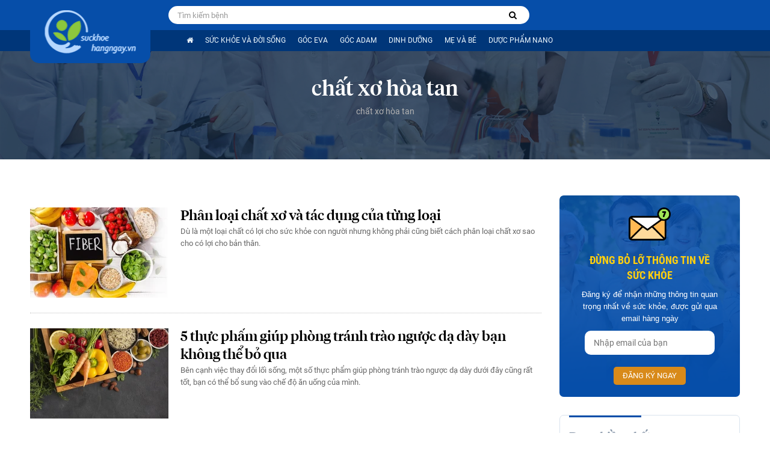

--- FILE ---
content_type: text/html; charset=utf-8
request_url: https://suckhoehangngay.vn/chat-xo-hoa-tan.html
body_size: 56947
content:
<!DOCTYPE html><html lang=vi><head><meta charset=utf-8><meta name=google-site-verification content=Abhs2ylbZE5_RyigEklCTM4Ea6xi0r9xi2oihsTByYY><title>Chất Xơ Hòa Tan, tin tức Sức Khỏe Mới Nhất Phân loại chất xơ và tác dụng của từng loại</title><meta name=description content="chất xơ hòa tan"><meta name=keywords content="chất xơ hòa tan,tin tức,hình ảnh,Video Clip Sức khỏe hàng ngày Mới Nhất,chủ đề Từ Khóa: Dù là một loại chất có lợi cho sức khỏe con người nhưng không phải cũng biết cách phân loại chất xơ sao cho có lợi cho bản thân."><meta name=news_keywords content="chất xơ hòa tan, tin tức, hình ảnh, Video Clip Sức khỏe hàng ngày Mới Nhất, chủ đề Từ Khóa: Dù là một loại chất có lợi cho sức khỏe con người nhưng không phải cũng biết cách phân loại chất xơ sao cho có lợi cho bản thân."><meta property=og:title content="Chất Xơ Hòa Tan, tin tức Sức Khỏe Mới Nhất Phân loại chất xơ và tác dụng của từng loại"><meta property=og:description content="chất xơ hòa tan"><meta property=og:keywords content="chất xơ hòa tan, tin tức, hình ảnh, Video Clip Sức khỏe hàng ngày Mới Nhất, chủ đề Từ Khóa: Dù là một loại chất có lợi cho sức khỏe con người nhưng không phải cũng biết cách phân loại chất xơ sao cho có lợi cho bản thân."><meta property=article:tag content="chất xơ hòa tan, tin tức, hình ảnh, Video Clip Sức khỏe hàng ngày Mới Nhất, chủ đề Từ Khóa: Dù là một loại chất có lợi cho sức khỏe con người nhưng không phải cũng biết cách phân loại chất xơ sao cho có lợi cho bản thân."><link rel=alternate hreflang=vi-vn media=handheld href=https://suckhoehangngay.vn/chat-xo-hoa-tan.html><meta name=revisit-after content="1 days"><link rel=canonical href=https://suckhoehangngay.vn/chat-xo-hoa-tan.html><meta name=viewport content="width=device-width, initial-scale=1.0"><meta name=author content=suckhoehangngay><meta name=copyright content="Copyright (c) by https://suckhoehangngay.vn"><meta http-equiv=X-UA-Compatible content="IE=edge"><meta http-equiv=content-language content=vi><meta name=distribution content=Global><meta name=GENERATOR content=https://suckhoehangngay.vn><meta name=RATING content=GENERAL><meta http-equiv=Cache-control content=Public><meta http-equiv=Expires content=600><meta http-equiv=refresh content=1800><meta name=Language content=vi><meta name=Googlebot content=index,follow><meta name=Googlebot-News content=index,follow><meta name=robots content=index,follow,all><meta http-equiv=x-dns-prefetch-control content=on><link rel=dns-prefetch href="https://static.mediacdn.vn/"><link rel=dns-prefetch href=https://suckhoehangngay.mediacdn.vn><link rel=dns-prefetch href="https://videothumbs.mediacdn.vn/"><link rel=dns-prefetch href="https://videothumbs-ext.mediacdn.vn/"><link rel=preload href=https://static.mediacdn.vn/fonts/Roboto-Italic.woff2 as=font type=font/woff2 crossorigin=""><link rel=preload href=https://static.mediacdn.vn/fonts/Roboto-Medium.woff2 as=font type=font/woff2 crossorigin=""><link rel=preload href=https://static.mediacdn.vn/fonts/Roboto-Bold.woff2 as=font type=font/woff2 crossorigin=""><link rel=preload href=https://static.mediacdn.vn/fonts/Roboto-Regular.woff2 as=font type=font/woff2 crossorigin=""><link rel=preload href=https://static.mediacdn.vn/suckhoehangngay/web_font/fontawesome-webfont.woff2 as=font type=font/woff2 crossorigin=""><meta property=og:type content=website><meta property=og:site_name content=suckhoehangngay><meta property=article:author content=suckhoehangngay><meta property=og:rich_attachment content=true><meta property=article:publisher content=https://www.facebook.com/suckhoehangngayofficial><meta property=og:url content=https://suckhoehangngay.vn/chat-xo-hoa-tan.html><meta property=og:image content=https://static.mediacdn.vn/suckhoehangngay/web_images/logo.png><meta property=twitter:image content=https://static.mediacdn.vn/suckhoehangngay/web_images/logo.png><meta property=og:image:type content=image/png><meta property=twitter:card content=summary_large_image><meta property=og:image:width content=600><meta property=og:image:height content=315><meta property=og:locale content=vi_VN><meta property=og:locale:alternate content=vi_VN><meta property=fb:app_id content=760752047414010><script type=application/ld+json>{"@context":"http://schema.org","@type":"Organization","name":"suckhoehangngay","url":"https://suckhoehangngay.vn","logo":"https://static.mediacdn.vn/suckhoehangngay/mob_images/logo-mb.png","email":"mailto:lienhe@suckhoehangngay.vn","sameAs":["https://www.facebook.com/suckhoehangngayofficial","https://www.tumblr.com/blog/suckhoehangngayofficial","https://twitter.com/SKHNvn","https://suckhoehangngayvn.blogspot.com","https://www.pinterest.com/suckhoehangngayofficial"],"contactPoint":[{"@type":"ContactPoint","telephone":"+842473095555","contactType":"customer service"}],"address":{"@type":"PostalAddress","addressLocality":"Thanh Xuân","addressRegion":"Hà Nội","addressCountry":"Việt Nam","postalCode":"100000","streetAddress":"Hapulico Complex"}}</script><script type=application/ld+json>{"@context":"http://schema.org","@type":"WebSite","name":"","alternateName":"chất xơ hòa tan","url":"https://suckhoehangngay.vn/chat-xo-hoa-tan.html"}</script><script type=application/ld+json>{"@context":"http://schema.org","@type":"BreadcrumbList","itemListElement":[{"@type":"ListItem","position":1,"name":"Trang chủ","item":"https://suckhoehangngay.vn"},{"@type":"ListItem","position":2,"name":"chất xơ hòa tan","item":"https://suckhoehangngay.vn/chat-xo-hoa-tan.html"}]}</script><link rel="shortcut icon" href=https://static.mediacdn.vn/suckhoehangngay/web_images/favicon.png type=image/x-icon><meta http-equiv=audience content=General><meta name=MobileOptimized content=100><meta name=apple-mobile-web-app-capable content=yes><meta name=apple-touch-fullscreen content=yes><meta name=format-detection content="telephone=no"><meta name=format-detection content="address=no"><script nonce=sclotusinnline>var _ADM_Channel='%2Ftag%2F';</script><script>function getMeta(t){let e=document.getElementsByTagName("meta");for(let n=0;n<e.length;n++)if(e[n].getAttribute("name")===t)return e[n].getAttribute("content");return""}
function loadJsAsync(jsLink,callback,callbackEr){var scriptEl=document.createElement("script");scriptEl.type="text/javascript";scriptEl.async=true;if(typeof callback=="function"){scriptEl.onreadystatechange=scriptEl.onload=function(){callback();};}
scriptEl.src=jsLink;if(typeof callbackEr!="undefined"){scriptEl.setAttribute('onerror',callbackEr);}
if(scriptEl){var _scripts=document.getElementsByTagName("script");var checkappend=false;for(var i=0;i<_scripts.length;i++){if(_scripts[i].src==jsLink)
checkappend=true}
if(!checkappend){var head=document.getElementsByTagName('head')[0];head.appendChild(scriptEl);}}}
function loadJsDefer(e,t,a){var n=document.createElement("script");if(n.type="text/javascript",n.defer=!0,"function"==typeof t&&(n.onreadystatechange=n.onload=function(){t()}),n.src=e,void 0!==a&&n.setAttribute("onerror",a),n){for(var r=document.getElementsByTagName("script"),c=!1,o=0;o<r.length;o++)r[o].src==e&&(c=!0);!c&&document.getElementsByTagName("head")[0].appendChild(n)}}
var hdUserAgent=getMeta("uc:useragent");var isNotAllowAds=hdUserAgent.includes("not-allow-ads");var appSettings=pageSettings={domain:"https://suckhoehangngay.vn",ajaxDomain:"https://utils3.cnnd.vn",domainUtil:"https://utils3.cnnd.vn",DomainUtils:"https://utils3.cnnd.vn",DomainEth:"https://eth.cnnd.vn",signalrHost:"",sudoDomain:"https://sudo.cnnd.vn",nameSpaceSite:"suckhoehangngay",sharefbApiDomain:"https://sharefb.cnnd.vn",weather:"https://weather.cnnd.vn",videoplayer:"https://vcplayer.mediacdn.vn",imageStorage:"https://suckhoehangngay.mediacdn.vn",videoImageDomain:"https://videothumbs.mediacdn.vn",sportApi:"http://s1.channelvn.net",allowSignalr:false,extension:".htm",fb_appid:"760752047414010",allowAds:true&&!isNotAllowAds};Object.freeze(appSettings);</script><script>var arrAdmZone=[];function initArrAdmZone(from){const zoneElements=document.querySelectorAll('zone[id]:not(.pushed)');for(const zone of zoneElements){const adsId=zone.getAttribute('id');arrAdmZone.push(adsId);zone.classList.add('pushed');}
console.log('initArrAdmZone '+from,arrAdmZone);}
document.addEventListener("DOMContentLoaded",function(){initArrAdmZone("DOMContentLoaded");});(runinit=window.runinit||[]).push(function(){$(document).ajaxComplete(function(){initArrAdmZone('document ajaxComplete');});});</script><script>if(!isNotAllowAds){loadJsAsync('https://media1.admicro.vn/core/adm_tracking.js');}</script><script>if(!isNotAllowAds){loadJsAsync('https://www.googletagmanager.com/gtag/js?id=UA-34575478-53',function(){window.dataLayer=window.dataLayer||[];function gtag(){dataLayer.push(arguments);}
gtag('js',new Date());gtag('config','UA-34575478-53');});loadJsAsync('https://www.googletagmanager.com/gtag/js?id=G-CCFPCLWZYD',function(){window.dataLayer=window.dataLayer||[];function gtag(){dataLayer.push(arguments);}
gtag('js',new Date());gtag('config','G-CCFPCLWZYD');});}</script><script>if(!isNotAllowAds){(function(){var a=document.createElement("script");a.type="text/javascript";a.async=!0;a.src="//media1.admicro.vn/core/analytics.js";var b=document.getElementsByTagName("script")[0];b.parentNode.insertBefore(a,b);window.admicro_analytics_q=window.admicro_analytics_q||[];window.admicro_analytics_q.push({event:"pageviews",domain:"suckhoehangngay.vn",id:326});})();}</script><script>if(!isNotAllowAds){(function(a,b,d,c,e){a[c]=a[c]||[];a[c].push({"atm.start":(new Date).getTime(),event:"atm.js"});a=b.getElementsByTagName(d)[0];b=b.createElement(d);b.async=!0;b.src="//dest.modestsunf.com/tag/corejs/"+e+".js";a.parentNode.insertBefore(b,a)})(window,document,"script","atmDataLayer","ATMB4T6K6SCZ8");}</script><style>@font-face{font-family:'FontAwesome';font-display:swap;src:url('https://static.mediacdn.vn/suckhoehangngay/web_font/fontawesome-webfont.eot?v=4.7.0');src:url('https://static.mediacdn.vn/suckhoehangngay/web_font/fontawesome-webfont.eot?#iefix&v=4.7.0') format('embedded-opentype'),url('https://static.mediacdn.vn/suckhoehangngay/web_font/fontawesome-webfont.woff2?v=4.7.0') format('woff2'),url('https://static.mediacdn.vn/suckhoehangngay/web_font/fontawesome-webfont.woff?v=4.7.0') format('woff'),url('https://static.mediacdn.vn/suckhoehangngay/web_font/fontawesome-webfont.ttf?v=4.7.0') format('truetype'),url('https://static.mediacdn.vn/suckhoehangngay/web_font/fontawesome-webfont.svg?v=4.7.0#fontawesomeregular') format('svg');font-weight:normal;font-style:normal}.fa{display:inline-block;font:normal normal normal 14px/1 FontAwesome;font-size:inherit;text-rendering:auto;-webkit-font-smoothing:antialiased;-moz-osx-font-smoothing:grayscale}.fa-lg{font-size:1.33333333em;line-height:.75em;vertical-align:-15%}.fa-2x{font-size:2em}.fa-3x{font-size:3em}.fa-4x{font-size:4em}.fa-5x{font-size:5em}.fa-fw{width:1.28571429em;text-align:center}.fa-ul{padding-left:0;margin-left:2.14285714em;list-style-type:none}.fa-ul>li{position:relative}.fa-li{position:absolute;left:-2.14285714em;width:2.14285714em;top:.14285714em;text-align:center}.fa-li.fa-lg{left:-1.85714286em}.fa-border{padding:.2em .25em .15em;border:solid .08em #eee;border-radius:.1em}.fa-pull-left{float:left}.fa-pull-right{float:right}.fa.fa-pull-left{margin-right:.3em}.fa.fa-pull-right{margin-left:.3em}.pull-right{float:right}.pull-left{float:left}.fa.pull-left{margin-right:.3em}.fa.pull-right{margin-left:.3em}.fa-spin{-webkit-animation:fa-spin 2s infinite linear;animation:fa-spin 2s infinite linear}.fa-pulse{-webkit-animation:fa-spin 1s infinite steps(8);animation:fa-spin 1s infinite steps(8)}@-webkit-keyframes fa-spin{0%{-webkit-transform:rotate(0deg);transform:rotate(0deg)}100%{-webkit-transform:rotate(359deg);transform:rotate(359deg)}}@keyframes fa-spin{0%{-webkit-transform:rotate(0deg);transform:rotate(0deg)}100%{-webkit-transform:rotate(359deg);transform:rotate(359deg)}}.fa-rotate-90{-ms-filter:"progid:DXImageTransform.Microsoft.BasicImage(rotation=1)";-webkit-transform:rotate(90deg);-ms-transform:rotate(90deg);transform:rotate(90deg)}.fa-rotate-180{-ms-filter:"progid:DXImageTransform.Microsoft.BasicImage(rotation=2)";-webkit-transform:rotate(180deg);-ms-transform:rotate(180deg);transform:rotate(180deg)}.fa-rotate-270{-ms-filter:"progid:DXImageTransform.Microsoft.BasicImage(rotation=3)";-webkit-transform:rotate(270deg);-ms-transform:rotate(270deg);transform:rotate(270deg)}.fa-flip-horizontal{-ms-filter:"progid:DXImageTransform.Microsoft.BasicImage(rotation=0,mirror=1)";-webkit-transform:scale(-1,1);-ms-transform:scale(-1,1);transform:scale(-1,1)}.fa-flip-vertical{-ms-filter:"progid:DXImageTransform.Microsoft.BasicImage(rotation=2,mirror=1)";-webkit-transform:scale(1,-1);-ms-transform:scale(1,-1);transform:scale(1,-1)}:root .fa-rotate-90,:root .fa-rotate-180,:root .fa-rotate-270,:root .fa-flip-horizontal,:root .fa-flip-vertical{filter:none}.fa-stack{position:relative;display:inline-block;width:2em;height:2em;line-height:2em;vertical-align:middle}.fa-stack-1x,.fa-stack-2x{position:absolute;left:0;width:100%;text-align:center}.fa-stack-1x{line-height:inherit}.fa-stack-2x{font-size:2em}.fa-inverse{color:#fff}.fa-glass:before{content:""}.fa-music:before{content:""}.fa-search:before{content:""}.fa-envelope-o:before{content:""}.fa-heart:before{content:""}.fa-star:before{content:""}.fa-star-o:before{content:""}.fa-user:before{content:""}.fa-film:before{content:""}.fa-th-large:before{content:""}.fa-th:before{content:""}.fa-th-list:before{content:""}.fa-check:before{content:""}.fa-remove:before,.fa-close:before,.fa-times:before{content:""}.fa-search-plus:before{content:""}.fa-search-minus:before{content:""}.fa-power-off:before{content:""}.fa-signal:before{content:""}.fa-gear:before,.fa-cog:before{content:""}.fa-trash-o:before{content:""}.fa-home:before{content:""}.fa-file-o:before{content:""}.fa-clock-o:before{content:""}.fa-road:before{content:""}.fa-download:before{content:""}.fa-arrow-circle-o-down:before{content:""}.fa-arrow-circle-o-up:before{content:""}.fa-inbox:before{content:""}.fa-play-circle-o:before{content:""}.fa-rotate-right:before,.fa-repeat:before{content:""}.fa-refresh:before{content:""}.fa-list-alt:before{content:""}.fa-lock:before{content:""}.fa-flag:before{content:""}.fa-headphones:before{content:""}.fa-volume-off:before{content:""}.fa-volume-down:before{content:""}.fa-volume-up:before{content:""}.fa-qrcode:before{content:""}.fa-barcode:before{content:""}.fa-tag:before{content:""}.fa-tags:before{content:""}.fa-book:before{content:""}.fa-bookmark:before{content:""}.fa-print:before{content:""}.fa-camera:before{content:""}.fa-font:before{content:""}.fa-bold:before{content:""}.fa-italic:before{content:""}.fa-text-height:before{content:""}.fa-text-width:before{content:""}.fa-align-left:before{content:""}.fa-align-center:before{content:""}.fa-align-right:before{content:""}.fa-align-justify:before{content:""}.fa-list:before{content:""}.fa-dedent:before,.fa-outdent:before{content:""}.fa-indent:before{content:""}.fa-video-camera:before{content:""}.fa-photo:before,.fa-image:before,.fa-picture-o:before{content:""}.fa-pencil:before{content:""}.fa-map-marker:before{content:""}.fa-adjust:before{content:""}.fa-tint:before{content:""}.fa-edit:before,.fa-pencil-square-o:before{content:""}.fa-share-square-o:before{content:""}.fa-check-square-o:before{content:""}.fa-arrows:before{content:""}.fa-step-backward:before{content:""}.fa-fast-backward:before{content:""}.fa-backward:before{content:""}.fa-play:before{content:""}.fa-pause:before{content:""}.fa-stop:before{content:""}.fa-forward:before{content:""}.fa-fast-forward:before{content:""}.fa-step-forward:before{content:""}.fa-eject:before{content:""}.fa-chevron-left:before{content:""}.fa-chevron-right:before{content:""}.fa-plus-circle:before{content:""}.fa-minus-circle:before{content:""}.fa-times-circle:before{content:""}.fa-check-circle:before{content:""}.fa-question-circle:before{content:""}.fa-info-circle:before{content:""}.fa-crosshairs:before{content:""}.fa-times-circle-o:before{content:""}.fa-check-circle-o:before{content:""}.fa-ban:before{content:""}.fa-arrow-left:before{content:""}.fa-arrow-right:before{content:""}.fa-arrow-up:before{content:""}.fa-arrow-down:before{content:""}.fa-mail-forward:before,.fa-share:before{content:""}.fa-expand:before{content:""}.fa-compress:before{content:""}.fa-plus:before{content:""}.fa-minus:before{content:""}.fa-asterisk:before{content:""}.fa-exclamation-circle:before{content:""}.fa-gift:before{content:""}.fa-leaf:before{content:""}.fa-fire:before{content:""}.fa-eye:before{content:""}.fa-eye-slash:before{content:""}.fa-warning:before,.fa-exclamation-triangle:before{content:""}.fa-plane:before{content:""}.fa-calendar:before{content:""}.fa-random:before{content:""}.fa-comment:before{content:""}.fa-magnet:before{content:""}.fa-chevron-up:before{content:""}.fa-chevron-down:before{content:""}.fa-retweet:before{content:""}.fa-shopping-cart:before{content:""}.fa-folder:before{content:""}.fa-folder-open:before{content:""}.fa-arrows-v:before{content:""}.fa-arrows-h:before{content:""}.fa-bar-chart-o:before,.fa-bar-chart:before{content:""}.fa-twitter-square:before{content:""}.fa-facebook-square:before{content:""}.fa-camera-retro:before{content:""}.fa-key:before{content:""}.fa-gears:before,.fa-cogs:before{content:""}.fa-comments:before{content:""}.fa-thumbs-o-up:before{content:""}.fa-thumbs-o-down:before{content:""}.fa-star-half:before{content:""}.fa-heart-o:before{content:""}.fa-sign-out:before{content:""}.fa-linkedin-square:before{content:""}.fa-thumb-tack:before{content:""}.fa-external-link:before{content:""}.fa-sign-in:before{content:""}.fa-trophy:before{content:""}.fa-github-square:before{content:""}.fa-upload:before{content:""}.fa-lemon-o:before{content:""}.fa-phone:before{content:""}.fa-square-o:before{content:""}.fa-bookmark-o:before{content:""}.fa-phone-square:before{content:""}.fa-twitter:before{content:""}.fa-facebook-f:before,.fa-facebook:before{content:""}.fa-github:before{content:""}.fa-unlock:before{content:""}.fa-credit-card:before{content:""}.fa-feed:before,.fa-rss:before{content:""}.fa-hdd-o:before{content:""}.fa-bullhorn:before{content:""}.fa-bell:before{content:""}.fa-certificate:before{content:""}.fa-hand-o-right:before{content:""}.fa-hand-o-left:before{content:""}.fa-hand-o-up:before{content:""}.fa-hand-o-down:before{content:""}.fa-arrow-circle-left:before{content:""}.fa-arrow-circle-right:before{content:""}.fa-arrow-circle-up:before{content:""}.fa-arrow-circle-down:before{content:""}.fa-globe:before{content:""}.fa-wrench:before{content:""}.fa-tasks:before{content:""}.fa-filter:before{content:""}.fa-briefcase:before{content:""}.fa-arrows-alt:before{content:""}.fa-group:before,.fa-users:before{content:""}.fa-chain:before,.fa-link:before{content:""}.fa-cloud:before{content:""}.fa-flask:before{content:""}.fa-cut:before,.fa-scissors:before{content:""}.fa-copy:before,.fa-files-o:before{content:""}.fa-paperclip:before{content:""}.fa-save:before,.fa-floppy-o:before{content:""}.fa-square:before{content:""}.fa-navicon:before,.fa-reorder:before,.fa-bars:before{content:""}.fa-list-ul:before{content:""}.fa-list-ol:before{content:""}.fa-strikethrough:before{content:""}.fa-underline:before{content:""}.fa-table:before{content:""}.fa-magic:before{content:""}.fa-truck:before{content:""}.fa-pinterest:before{content:""}.fa-pinterest-square:before{content:""}.fa-google-plus-square:before{content:""}.fa-google-plus:before{content:""}.fa-money:before{content:""}.fa-caret-down:before{content:""}.fa-caret-up:before{content:""}.fa-caret-left:before{content:""}.fa-caret-right:before{content:""}.fa-columns:before{content:""}.fa-unsorted:before,.fa-sort:before{content:""}.fa-sort-down:before,.fa-sort-desc:before{content:""}.fa-sort-up:before,.fa-sort-asc:before{content:""}.fa-envelope:before{content:""}.fa-linkedin:before{content:""}.fa-rotate-left:before,.fa-undo:before{content:""}.fa-legal:before,.fa-gavel:before{content:""}.fa-dashboard:before,.fa-tachometer:before{content:""}.fa-comment-o:before{content:""}.fa-comments-o:before{content:""}.fa-flash:before,.fa-bolt:before{content:""}.fa-sitemap:before{content:""}.fa-umbrella:before{content:""}.fa-paste:before,.fa-clipboard:before{content:""}.fa-lightbulb-o:before{content:""}.fa-exchange:before{content:""}.fa-cloud-download:before{content:""}.fa-cloud-upload:before{content:""}.fa-user-md:before{content:""}.fa-stethoscope:before{content:""}.fa-suitcase:before{content:""}.fa-bell-o:before{content:""}.fa-coffee:before{content:""}.fa-cutlery:before{content:""}.fa-file-text-o:before{content:""}.fa-building-o:before{content:""}.fa-hospital-o:before{content:""}.fa-ambulance:before{content:""}.fa-medkit:before{content:""}.fa-fighter-jet:before{content:""}.fa-beer:before{content:""}.fa-h-square:before{content:""}.fa-plus-square:before{content:""}.fa-angle-double-left:before{content:""}.fa-angle-double-right:before{content:""}.fa-angle-double-up:before{content:""}.fa-angle-double-down:before{content:""}.fa-angle-left:before{content:""}.fa-angle-right:before{content:""}.fa-angle-up:before{content:""}.fa-angle-down:before{content:""}.fa-desktop:before{content:""}.fa-laptop:before{content:""}.fa-tablet:before{content:""}.fa-mobile-phone:before,.fa-mobile:before{content:""}.fa-circle-o:before{content:""}.fa-quote-left:before{content:""}.fa-quote-right:before{content:""}.fa-spinner:before{content:""}.fa-circle:before{content:""}.fa-mail-reply:before,.fa-reply:before{content:""}.fa-github-alt:before{content:""}.fa-folder-o:before{content:""}.fa-folder-open-o:before{content:""}.fa-smile-o:before{content:""}.fa-frown-o:before{content:""}.fa-meh-o:before{content:""}.fa-gamepad:before{content:""}.fa-keyboard-o:before{content:""}.fa-flag-o:before{content:""}.fa-flag-checkered:before{content:""}.fa-terminal:before{content:""}.fa-code:before{content:""}.fa-mail-reply-all:before,.fa-reply-all:before{content:""}.fa-star-half-empty:before,.fa-star-half-full:before,.fa-star-half-o:before{content:""}.fa-location-arrow:before{content:""}.fa-crop:before{content:""}.fa-code-fork:before{content:""}.fa-unlink:before,.fa-chain-broken:before{content:""}.fa-question:before{content:""}.fa-info:before{content:""}.fa-exclamation:before{content:""}.fa-superscript:before{content:""}.fa-subscript:before{content:""}.fa-eraser:before{content:""}.fa-puzzle-piece:before{content:""}.fa-microphone:before{content:""}.fa-microphone-slash:before{content:""}.fa-shield:before{content:""}.fa-calendar-o:before{content:""}.fa-fire-extinguisher:before{content:""}.fa-rocket:before{content:""}.fa-maxcdn:before{content:""}.fa-chevron-circle-left:before{content:""}.fa-chevron-circle-right:before{content:""}.fa-chevron-circle-up:before{content:""}.fa-chevron-circle-down:before{content:""}.fa-html5:before{content:""}.fa-css3:before{content:""}.fa-anchor:before{content:""}.fa-unlock-alt:before{content:""}.fa-bullseye:before{content:""}.fa-ellipsis-h:before{content:""}.fa-ellipsis-v:before{content:""}.fa-rss-square:before{content:""}.fa-play-circle:before{content:""}.fa-ticket:before{content:""}.fa-minus-square:before{content:""}.fa-minus-square-o:before{content:""}.fa-level-up:before{content:""}.fa-level-down:before{content:""}.fa-check-square:before{content:""}.fa-pencil-square:before{content:""}.fa-external-link-square:before{content:""}.fa-share-square:before{content:""}.fa-compass:before{content:""}.fa-toggle-down:before,.fa-caret-square-o-down:before{content:""}.fa-toggle-up:before,.fa-caret-square-o-up:before{content:""}.fa-toggle-right:before,.fa-caret-square-o-right:before{content:""}.fa-euro:before,.fa-eur:before{content:""}.fa-gbp:before{content:""}.fa-dollar:before,.fa-usd:before{content:""}.fa-rupee:before,.fa-inr:before{content:""}.fa-cny:before,.fa-rmb:before,.fa-yen:before,.fa-jpy:before{content:""}.fa-ruble:before,.fa-rouble:before,.fa-rub:before{content:""}.fa-won:before,.fa-krw:before{content:""}.fa-bitcoin:before,.fa-btc:before{content:""}.fa-file:before{content:""}.fa-file-text:before{content:""}.fa-sort-alpha-asc:before{content:""}.fa-sort-alpha-desc:before{content:""}.fa-sort-amount-asc:before{content:""}.fa-sort-amount-desc:before{content:""}.fa-sort-numeric-asc:before{content:""}.fa-sort-numeric-desc:before{content:""}.fa-thumbs-up:before{content:""}.fa-thumbs-down:before{content:""}.fa-youtube-square:before{content:""}.fa-youtube:before{content:""}.fa-xing:before{content:""}.fa-xing-square:before{content:""}.fa-youtube-play:before{content:""}.fa-dropbox:before{content:""}.fa-stack-overflow:before{content:""}.fa-instagram:before{content:""}.fa-flickr:before{content:""}.fa-adn:before{content:""}.fa-bitbucket:before{content:""}.fa-bitbucket-square:before{content:""}.fa-tumblr:before{content:""}.fa-tumblr-square:before{content:""}.fa-long-arrow-down:before{content:""}.fa-long-arrow-up:before{content:""}.fa-long-arrow-left:before{content:""}.fa-long-arrow-right:before{content:""}.fa-apple:before{content:""}.fa-windows:before{content:""}.fa-android:before{content:""}.fa-linux:before{content:""}.fa-dribbble:before{content:""}.fa-skype:before{content:""}.fa-foursquare:before{content:""}.fa-trello:before{content:""}.fa-female:before{content:""}.fa-male:before{content:""}.fa-gittip:before,.fa-gratipay:before{content:""}.fa-sun-o:before{content:""}.fa-moon-o:before{content:""}.fa-archive:before{content:""}.fa-bug:before{content:""}.fa-vk:before{content:""}.fa-weibo:before{content:""}.fa-renren:before{content:""}.fa-pagelines:before{content:""}.fa-stack-exchange:before{content:""}.fa-arrow-circle-o-right:before{content:""}.fa-arrow-circle-o-left:before{content:""}.fa-toggle-left:before,.fa-caret-square-o-left:before{content:""}.fa-dot-circle-o:before{content:""}.fa-wheelchair:before{content:""}.fa-vimeo-square:before{content:""}.fa-turkish-lira:before,.fa-try:before{content:""}.fa-plus-square-o:before{content:""}.fa-space-shuttle:before{content:""}.fa-slack:before{content:""}.fa-envelope-square:before{content:""}.fa-wordpress:before{content:""}.fa-openid:before{content:""}.fa-institution:before,.fa-bank:before,.fa-university:before{content:""}.fa-mortar-board:before,.fa-graduation-cap:before{content:""}.fa-yahoo:before{content:""}.fa-google:before{content:""}.fa-reddit:before{content:""}.fa-reddit-square:before{content:""}.fa-stumbleupon-circle:before{content:""}.fa-stumbleupon:before{content:""}.fa-delicious:before{content:""}.fa-digg:before{content:""}.fa-pied-piper-pp:before{content:""}.fa-pied-piper-alt:before{content:""}.fa-drupal:before{content:""}.fa-joomla:before{content:""}.fa-language:before{content:""}.fa-fax:before{content:""}.fa-building:before{content:""}.fa-child:before{content:""}.fa-paw:before{content:""}.fa-spoon:before{content:""}.fa-cube:before{content:""}.fa-cubes:before{content:""}.fa-behance:before{content:""}.fa-behance-square:before{content:""}.fa-steam:before{content:""}.fa-steam-square:before{content:""}.fa-recycle:before{content:""}.fa-automobile:before,.fa-car:before{content:""}.fa-cab:before,.fa-taxi:before{content:""}.fa-tree:before{content:""}.fa-spotify:before{content:""}.fa-deviantart:before{content:""}.fa-soundcloud:before{content:""}.fa-database:before{content:""}.fa-file-pdf-o:before{content:""}.fa-file-word-o:before{content:""}.fa-file-excel-o:before{content:""}.fa-file-powerpoint-o:before{content:""}.fa-file-photo-o:before,.fa-file-picture-o:before,.fa-file-image-o:before{content:""}.fa-file-zip-o:before,.fa-file-archive-o:before{content:""}.fa-file-sound-o:before,.fa-file-audio-o:before{content:""}.fa-file-movie-o:before,.fa-file-video-o:before{content:""}.fa-file-code-o:before{content:""}.fa-vine:before{content:""}.fa-codepen:before{content:""}.fa-jsfiddle:before{content:""}.fa-life-bouy:before,.fa-life-buoy:before,.fa-life-saver:before,.fa-support:before,.fa-life-ring:before{content:""}.fa-circle-o-notch:before{content:""}.fa-ra:before,.fa-resistance:before,.fa-rebel:before{content:""}.fa-ge:before,.fa-empire:before{content:""}.fa-git-square:before{content:""}.fa-git:before{content:""}.fa-y-combinator-square:before,.fa-yc-square:before,.fa-hacker-news:before{content:""}.fa-tencent-weibo:before{content:""}.fa-qq:before{content:""}.fa-wechat:before,.fa-weixin:before{content:""}.fa-send:before,.fa-paper-plane:before{content:""}.fa-send-o:before,.fa-paper-plane-o:before{content:""}.fa-history:before{content:""}.fa-circle-thin:before{content:""}.fa-header:before{content:""}.fa-paragraph:before{content:""}.fa-sliders:before{content:""}.fa-share-alt:before{content:""}.fa-share-alt-square:before{content:""}.fa-bomb:before{content:""}.fa-soccer-ball-o:before,.fa-futbol-o:before{content:""}.fa-tty:before{content:""}.fa-binoculars:before{content:""}.fa-plug:before{content:""}.fa-slideshare:before{content:""}.fa-twitch:before{content:""}.fa-yelp:before{content:""}.fa-newspaper-o:before{content:""}.fa-wifi:before{content:""}.fa-calculator:before{content:""}.fa-paypal:before{content:""}.fa-google-wallet:before{content:""}.fa-cc-visa:before{content:""}.fa-cc-mastercard:before{content:""}.fa-cc-discover:before{content:""}.fa-cc-amex:before{content:""}.fa-cc-paypal:before{content:""}.fa-cc-stripe:before{content:""}.fa-bell-slash:before{content:""}.fa-bell-slash-o:before{content:""}.fa-trash:before{content:""}.fa-copyright:before{content:""}.fa-at:before{content:""}.fa-eyedropper:before{content:""}.fa-paint-brush:before{content:""}.fa-birthday-cake:before{content:""}.fa-area-chart:before{content:""}.fa-pie-chart:before{content:""}.fa-line-chart:before{content:""}.fa-lastfm:before{content:""}.fa-lastfm-square:before{content:""}.fa-toggle-off:before{content:""}.fa-toggle-on:before{content:""}.fa-bicycle:before{content:""}.fa-bus:before{content:""}.fa-ioxhost:before{content:""}.fa-angellist:before{content:""}.fa-cc:before{content:""}.fa-shekel:before,.fa-sheqel:before,.fa-ils:before{content:""}.fa-meanpath:before{content:""}.fa-buysellads:before{content:""}.fa-connectdevelop:before{content:""}.fa-dashcube:before{content:""}.fa-forumbee:before{content:""}.fa-leanpub:before{content:""}.fa-sellsy:before{content:""}.fa-shirtsinbulk:before{content:""}.fa-simplybuilt:before{content:""}.fa-skyatlas:before{content:""}.fa-cart-plus:before{content:""}.fa-cart-arrow-down:before{content:""}.fa-diamond:before{content:""}.fa-ship:before{content:""}.fa-user-secret:before{content:""}.fa-motorcycle:before{content:""}.fa-street-view:before{content:""}.fa-heartbeat:before{content:""}.fa-venus:before{content:""}.fa-mars:before{content:""}.fa-mercury:before{content:""}.fa-intersex:before,.fa-transgender:before{content:""}.fa-transgender-alt:before{content:""}.fa-venus-double:before{content:""}.fa-mars-double:before{content:""}.fa-venus-mars:before{content:""}.fa-mars-stroke:before{content:""}.fa-mars-stroke-v:before{content:""}.fa-mars-stroke-h:before{content:""}.fa-neuter:before{content:""}.fa-genderless:before{content:""}.fa-facebook-official:before{content:""}.fa-pinterest-p:before{content:""}.fa-whatsapp:before{content:""}.fa-server:before{content:""}.fa-user-plus:before{content:""}.fa-user-times:before{content:""}.fa-hotel:before,.fa-bed:before{content:""}.fa-viacoin:before{content:""}.fa-train:before{content:""}.fa-subway:before{content:""}.fa-medium:before{content:""}.fa-yc:before,.fa-y-combinator:before{content:""}.fa-optin-monster:before{content:""}.fa-opencart:before{content:""}.fa-expeditedssl:before{content:""}.fa-battery-4:before,.fa-battery:before,.fa-battery-full:before{content:""}.fa-battery-3:before,.fa-battery-three-quarters:before{content:""}.fa-battery-2:before,.fa-battery-half:before{content:""}.fa-battery-1:before,.fa-battery-quarter:before{content:""}.fa-battery-0:before,.fa-battery-empty:before{content:""}.fa-mouse-pointer:before{content:""}.fa-i-cursor:before{content:""}.fa-object-group:before{content:""}.fa-object-ungroup:before{content:""}.fa-sticky-note:before{content:""}.fa-sticky-note-o:before{content:""}.fa-cc-jcb:before{content:""}.fa-cc-diners-club:before{content:""}.fa-clone:before{content:""}.fa-balance-scale:before{content:""}.fa-hourglass-o:before{content:""}.fa-hourglass-1:before,.fa-hourglass-start:before{content:""}.fa-hourglass-2:before,.fa-hourglass-half:before{content:""}.fa-hourglass-3:before,.fa-hourglass-end:before{content:""}.fa-hourglass:before{content:""}.fa-hand-grab-o:before,.fa-hand-rock-o:before{content:""}.fa-hand-stop-o:before,.fa-hand-paper-o:before{content:""}.fa-hand-scissors-o:before{content:""}.fa-hand-lizard-o:before{content:""}.fa-hand-spock-o:before{content:""}.fa-hand-pointer-o:before{content:""}.fa-hand-peace-o:before{content:""}.fa-trademark:before{content:""}.fa-registered:before{content:""}.fa-creative-commons:before{content:""}.fa-gg:before{content:""}.fa-gg-circle:before{content:""}.fa-tripadvisor:before{content:""}.fa-odnoklassniki:before{content:""}.fa-odnoklassniki-square:before{content:""}.fa-get-pocket:before{content:""}.fa-wikipedia-w:before{content:""}.fa-safari:before{content:""}.fa-chrome:before{content:""}.fa-firefox:before{content:""}.fa-opera:before{content:""}.fa-internet-explorer:before{content:""}.fa-tv:before,.fa-television:before{content:""}.fa-contao:before{content:""}.fa-500px:before{content:""}.fa-amazon:before{content:""}.fa-calendar-plus-o:before{content:""}.fa-calendar-minus-o:before{content:""}.fa-calendar-times-o:before{content:""}.fa-calendar-check-o:before{content:""}.fa-industry:before{content:""}.fa-map-pin:before{content:""}.fa-map-signs:before{content:""}.fa-map-o:before{content:""}.fa-map:before{content:""}.fa-commenting:before{content:""}.fa-commenting-o:before{content:""}.fa-houzz:before{content:""}.fa-vimeo:before{content:""}.fa-black-tie:before{content:""}.fa-fonticons:before{content:""}.fa-reddit-alien:before{content:""}.fa-edge:before{content:""}.fa-credit-card-alt:before{content:""}.fa-codiepie:before{content:""}.fa-modx:before{content:""}.fa-fort-awesome:before{content:""}.fa-usb:before{content:""}.fa-product-hunt:before{content:""}.fa-mixcloud:before{content:""}.fa-scribd:before{content:""}.fa-pause-circle:before{content:""}.fa-pause-circle-o:before{content:""}.fa-stop-circle:before{content:""}.fa-stop-circle-o:before{content:""}.fa-shopping-bag:before{content:""}.fa-shopping-basket:before{content:""}.fa-hashtag:before{content:""}.fa-bluetooth:before{content:""}.fa-bluetooth-b:before{content:""}.fa-percent:before{content:""}.fa-gitlab:before{content:""}.fa-wpbeginner:before{content:""}.fa-wpforms:before{content:""}.fa-envira:before{content:""}.fa-universal-access:before{content:""}.fa-wheelchair-alt:before{content:""}.fa-question-circle-o:before{content:""}.fa-blind:before{content:""}.fa-audio-description:before{content:""}.fa-volume-control-phone:before{content:""}.fa-braille:before{content:""}.fa-assistive-listening-systems:before{content:""}.fa-asl-interpreting:before,.fa-american-sign-language-interpreting:before{content:""}.fa-deafness:before,.fa-hard-of-hearing:before,.fa-deaf:before{content:""}.fa-glide:before{content:""}.fa-glide-g:before{content:""}.fa-signing:before,.fa-sign-language:before{content:""}.fa-low-vision:before{content:""}.fa-viadeo:before{content:""}.fa-viadeo-square:before{content:""}.fa-snapchat:before{content:""}.fa-snapchat-ghost:before{content:""}.fa-snapchat-square:before{content:""}.fa-pied-piper:before{content:""}.fa-first-order:before{content:""}.fa-yoast:before{content:""}.fa-themeisle:before{content:""}.fa-google-plus-circle:before,.fa-google-plus-official:before{content:""}.fa-fa:before,.fa-font-awesome:before{content:""}.fa-handshake-o:before{content:""}.fa-envelope-open:before{content:""}.fa-envelope-open-o:before{content:""}.fa-linode:before{content:""}.fa-address-book:before{content:""}.fa-address-book-o:before{content:""}.fa-vcard:before,.fa-address-card:before{content:""}.fa-vcard-o:before,.fa-address-card-o:before{content:""}.fa-user-circle:before{content:""}.fa-user-circle-o:before{content:""}.fa-user-o:before{content:""}.fa-id-badge:before{content:""}.fa-drivers-license:before,.fa-id-card:before{content:""}.fa-drivers-license-o:before,.fa-id-card-o:before{content:""}.fa-quora:before{content:""}.fa-free-code-camp:before{content:""}.fa-telegram:before{content:""}.fa-thermometer-4:before,.fa-thermometer:before,.fa-thermometer-full:before{content:""}.fa-thermometer-3:before,.fa-thermometer-three-quarters:before{content:""}.fa-thermometer-2:before,.fa-thermometer-half:before{content:""}.fa-thermometer-1:before,.fa-thermometer-quarter:before{content:""}.fa-thermometer-0:before,.fa-thermometer-empty:before{content:""}.fa-shower:before{content:""}.fa-bathtub:before,.fa-s15:before,.fa-bath:before{content:""}.fa-podcast:before{content:""}.fa-window-maximize:before{content:""}.fa-window-minimize:before{content:""}.fa-window-restore:before{content:""}.fa-times-rectangle:before,.fa-window-close:before{content:""}.fa-times-rectangle-o:before,.fa-window-close-o:before{content:""}.fa-bandcamp:before{content:""}.fa-grav:before{content:""}.fa-etsy:before{content:""}.fa-imdb:before{content:""}.fa-ravelry:before{content:""}.fa-eercast:before{content:""}.fa-microchip:before{content:""}.fa-snowflake-o:before{content:""}.fa-superpowers:before{content:""}.fa-wpexplorer:before{content:""}.fa-meetup:before{content:""}.sr-only{position:absolute;width:1px;height:1px;padding:0;margin:-1px;overflow:hidden;clip:rect(0,0,0,0);border:0}.sr-only-focusable:active,.sr-only-focusable:focus{position:static;width:auto;height:auto;margin:0;overflow:visible;clip:auto}@font-face{font-family:"Roboto";font-style:normal;font-weight:900;font-display:swap;src:url("https://static.mediacdn.vn/fonts/Roboto-Black.woff2") format("woff2"),url("https://static.mediacdn.vn/fonts/Roboto-Black.woff") format("woff"),url("https://static.mediacdn.vn/fonts/Roboto-Black.ttf") format("truetype"),url("https://static.mediacdn.vn/fonts/Roboto-Black.eot?") format("embedded-opentype")}@font-face{font-family:"Roboto";font-style:normal;font-weight:700;font-display:swap;src:url("https://static.mediacdn.vn/fonts/Roboto-Bold.woff2") format("woff2"),url("https://static.mediacdn.vn/fonts/Roboto-Bold.woff") format("woff"),url("https://static.mediacdn.vn/fonts/Roboto-Bold.ttf") format("truetype"),url("https://static.mediacdn.vn/fonts/Roboto-Bold.eot?") format("embedded-opentype")}@font-face{font-family:"Roboto";font-style:normal;font-weight:500;font-display:swap;src:url("https://static.mediacdn.vn/fonts/Roboto-Medium.woff2") format("woff2"),url("https://static.mediacdn.vn/fonts/Roboto-Medium.woff") format("woff"),url("https://static.mediacdn.vn/fonts/Roboto-Medium.ttf") format("truetype"),url("https://static.mediacdn.vn/fonts/Roboto-Medium.eot?") format("embedded-opentype")}@font-face{font-family:"Roboto";font-style:normal;font-weight:400;font-display:swap;src:url("https://static.mediacdn.vn/fonts/Roboto-Regular.woff2") format("woff2"),url("https://static.mediacdn.vn/fonts/Roboto-Regular.woff") format("woff"),url("https://static.mediacdn.vn/fonts/Roboto-Bold.ttf") format("truetype"),url("https://static.mediacdn.vn/fonts/Roboto-Bold.eot?") format("embedded-opentype")}@font-face{font-family:"Roboto";font-style:normal;font-weight:300;font-display:swap;src:url("https://static.mediacdn.vn/fonts/Roboto-Light.woff2") format("woff2"),url("https://static.mediacdn.vn/fonts/Roboto-Regular.woff") format("woff"),url("https://static.mediacdn.vn/fonts/Roboto-Regular.ttf") format("truetype"),url("https://static.mediacdn.vn/fonts/Roboto-Regular.eot?") format("embedded-opentype")}@font-face{font-family:"Roboto";font-style:italic;font-weight:900;font-display:swap;src:url("https://static.mediacdn.vn/fonts/Roboto-BlackItalic.woff2") format("woff2"),url("https://static.mediacdn.vn/fonts/Roboto-BlackItalic.woff") format("woff"),url("https://static.mediacdn.vn/fonts/Roboto-BlackItalic.ttf") format("truetype"),url("https://static.mediacdn.vn/fonts/Roboto-BlackItalic.eot?") format("embedded-opentype")}@font-face{font-family:"Roboto";font-style:italic;font-weight:700;font-display:swap;src:url("https://static.mediacdn.vn/fonts/Roboto-BoldItalic.woff2") format("woff2"),url("https://static.mediacdn.vn/fonts/Roboto-BoldItalic.woff") format("woff"),url("https://static.mediacdn.vn/fonts/Roboto-BoldItalic.ttf") format("truetype"),url("https://static.mediacdn.vn/fonts/Roboto-BoldItalic.eot?") format("embedded-opentype")}@font-face{font-family:"Roboto";font-style:italic;font-weight:500;font-display:swap;src:url("https://static.mediacdn.vn/fonts/Roboto-MediumItalic.woff2") format("woff2"),url("https://static.mediacdn.vn/fonts/Roboto-MediumItalic.woff") format("woff"),url("https://static.mediacdn.vn/fonts/Roboto-MediumItalic.ttf") format("truetype"),url("https://static.mediacdn.vn/fonts/Roboto-MediumItalic.eot?") format("embedded-opentype")}@font-face{font-family:"Roboto";font-style:italic;font-weight:400;font-display:swap;src:url("https://static.mediacdn.vn/fonts/Roboto-Italic.woff2") format("woff2"),url("https://static.mediacdn.vn/fonts/Roboto-Italic.woff") format("woff"),url("https://static.mediacdn.vn/fonts/Roboto-Italic.ttf") format("truetype"),url("https://static.mediacdn.vn/fonts/Roboto-Italic.eot?") format("embedded-opentype")}@font-face{font-family:"Roboto";font-style:italic;font-weight:300;font-display:swap;src:url("https://static.mediacdn.vn/fonts/Roboto-LightItalic.woff2") format("woff2"),url("https://static.mediacdn.vn/fonts/Roboto-LightItalic.woff") format("woff"),url("https://static.mediacdn.vn/fonts/Roboto-LightItalic.ttf") format("truetype"),url("https://static.mediacdn.vn/fonts/Roboto-LightItalic.eot?") format("embedded-opentype")}@font-face{font-family:"Roboto Condensed";font-style:normal;font-weight:300;font-display:swap;src:url("https://static.mediacdn.vn/suckhoehangngay/web_font/Roboto_Condensed/RobotoCondensed-Light.ttf") format("truetype")}@font-face{font-family:"Roboto Condensed";font-style:italic;font-weight:300;font-display:swap;src:url("https://static.mediacdn.vn/suckhoehangngay/web_font/Roboto_Condensed/RobotoCondensed-LightItalic.ttf") format("truetype")}@font-face{font-family:"Roboto Condensed";font-style:normal;font-weight:400;font-display:swap;src:url("https://static.mediacdn.vn/fonts/RobotoCondensed-Regular.woff2") format("woff2"),url("https://static.mediacdn.vn/fonts/RobotoCondensed-Regular.woff") format("woff"),url("https://static.mediacdn.vn/fonts/RobotoCondensed-Regular.ttf") format("truetype")}@font-face{font-family:"Roboto Condensed";font-style:italic;font-weight:400;font-display:swap;src:url("https://static.mediacdn.vn/suckhoehangngay/web_font/Roboto_Condensed/RobotoCondensed-Italic.ttf") format("truetype")}@font-face{font-family:"Roboto Condensed";font-style:normal;font-weight:700;font-display:swap;src:url("https://static.mediacdn.vn/fonts/RobotoCondensed-Bold.woff2") format("woff2"),url("https://static.mediacdn.vn/fonts/RobotoCondensed-Bold.woff") format("woff"),url("https://static.mediacdn.vn/fonts/RobotoCondensed-Bold.ttf") format("truetype"),url("https://static.mediacdn.vn/fonts/RobotoCondensed-Bold.eot?") format("embedded-opentype")}@font-face{font-family:"Roboto Condensed";font-style:italic;font-weight:700;font-display:swap;src:url("https://static.mediacdn.vn/suckhoehangngay/web_font/Roboto_Condensed/RobotoCondensed-BoldItalic.ttf") format("truetype")}@font-face{font-family:"Noto Serif";font-style:normal;font-weight:400;font-display:swap;src:url("https://static.mediacdn.vn/suckhoehangngay/web_font/Noto_Serif/NotoSerif-Regular.ttf") format("truetype")}@font-face{font-family:"Noto Serif";font-style:normal;font-weight:700;font-display:swap;src:url("https://static.mediacdn.vn/fonts/NotoSerif-Bold.woff2") format("woff2"),url("https://static.mediacdn.vn/fonts/NotoSerif-Bold.woff") format("woff"),url("https://static.mediacdn.vn/fonts/NotoSerif-Bold.ttf") format("truetype"),url("https://static.mediacdn.vn/fonts/NotoSerif-Bold.eot?") format("embedded-opentype")}@font-face{font-family:"Noto Serif";font-style:italic;font-weight:400;font-display:swap;src:url("https://static.mediacdn.vn/suckhoehangngay/web_font/Noto_Serif/NotoSerif-Italic.ttf") format("truetype")}@font-face{font-family:"Noto Serif";font-style:italic;font-weight:700;font-display:swap;src:url("https://static.mediacdn.vn/suckhoehangngay/web_font/Noto_Serif/NotoSerif-BoldItalic.ttf") format("truetype")}@font-face{font-family:"TiemposHeadline";font-style:normal;font-weight:400;font-display:swap;src:url("https://static.mediacdn.vn/suckhoehangngay/web_font/Tiempos_Headline/TiemposHeadline-Regular.ttf") format("truetype")}@font-face{font-family:"TiemposHeadline";font-style:normal;font-weight:600;font-display:swap;src:url("https://static.mediacdn.vn/suckhoehangngay/web_font/Tiempos_Headline/TiemposHeadline-Medium.ttf") format("truetype")}.slick-slider{position:relative;display:block;box-sizing:border-box;-webkit-user-select:none;-moz-user-select:none;-ms-user-select:none;user-select:none;-webkit-touch-callout:none;-khtml-user-select:none;-ms-touch-action:pan-y;touch-action:pan-y;-webkit-tap-highlight-color:transparent}.slick-list{position:relative;display:block;overflow:hidden;margin:0;padding:0}.slick-list:focus{outline:0}.slick-list.dragging{cursor:pointer;cursor:hand}.slick-slider .slick-track,.slick-slider .slick-list{-webkit-transform:translate3d(0,0,0);-moz-transform:translate3d(0,0,0);-ms-transform:translate3d(0,0,0);-o-transform:translate3d(0,0,0);transform:translate3d(0,0,0)}.slick-track{position:relative;top:0;left:0;display:block}.slick-track:before,.slick-track:after{display:table;content:''}.slick-track:after{clear:both}.slick-loading .slick-track{visibility:hidden}.slick-slide{display:none;float:left;height:100%;min-height:1px}[dir='rtl'] .slick-slide{float:right}.slick-slide img{display:block}.slick-slide.slick-loading img{display:none}.slick-slide.dragging img{pointer-events:none}.slick-initialized .slick-slide{display:block}.slick-loading .slick-slide{visibility:hidden}.slick-vertical .slick-slide{display:block;height:auto;border:1px solid transparent}.slick-arrow.slick-hidden{display:none}@charset 'UTF-8';.slick-loading .slick-list{background:#fff url('https://static.mediacdn.vn/suckhoehangngay/web_images/ajax-loader.gif') center center no-repeat}@font-face{font-family:'slick';font-weight:normal;font-style:normal;src:url('https://static.mediacdn.vn/suckhoehangngay/web_font/slick.eot?');src:url('https://static.mediacdn.vn/suckhoehangngay/web_font/slick.eot?#iefix') format('embedded-opentype'),url('https://static.mediacdn.vn/suckhoehangngay/web_font/slick.woff') format('woff'),url('https://static.mediacdn.vn/suckhoehangngay/web_font/slick.ttf') format('truetype'),url('https://static.mediacdn.vn/suckhoehangngay/web_font/slick.#slick') format('svg')}.slick-prev,.slick-next{font-size:0;line-height:0;position:absolute;top:50%;display:block;width:20px;height:20px;padding:0;-webkit-transform:translate(0,-50%);-ms-transform:translate(0,-50%);transform:translate(0,-50%);cursor:pointer;color:transparent;border:0;outline:0;background:transparent}.slick-prev:hover,.slick-prev:focus,.slick-next:hover,.slick-next:focus{color:transparent;outline:0;background:transparent}.slick-prev:hover:before,.slick-prev:focus:before,.slick-next:hover:before,.slick-next:focus:before{opacity:1}.slick-prev.slick-disabled:before,.slick-next.slick-disabled:before{opacity:.25}.slick-prev:before,.slick-next:before{font-family:'FontAwesome';font-size:40px;line-height:1;opacity:.75;color:#fff;-webkit-font-smoothing:antialiased;-moz-osx-font-smoothing:grayscale}.slick-prev{left:0}[dir='rtl'] .slick-prev{right:0;left:auto}.slick-prev:before{content:''}[dir='rtl'] .slick-prev:before{content:''}.slick-next{right:0}[dir='rtl'] .slick-next{right:auto;left:-25px}.slick-next:before{content:''}[dir='rtl'] .slick-next:before{content:''}.slick-dotted.slick-slider{margin-bottom:30px}.slick-dots{position:absolute;bottom:-25px;display:block;width:100%;padding:0;margin:0;list-style:none;text-align:center}.slick-dots li{position:relative;display:inline-block;width:20px;height:20px;margin:0;padding:0;cursor:pointer}.slick-dots li button{font-size:0;line-height:0;display:block;width:20px;height:20px;padding:5px;cursor:pointer;color:transparent;border:0;outline:0;background:transparent}.slick-dots li button:hover,.slick-dots li button:focus{outline:0}.slick-dots li button:hover:before,.slick-dots li button:focus:before{opacity:1}.slick-dots li button:before{font-family:'slick';font-size:10px;line-height:20px;position:absolute;top:0;left:0;width:20px;height:20px;content:'•';text-align:center;opacity:.25;color:#333;-webkit-font-smoothing:antialiased;-moz-osx-font-smoothing:grayscale}.slick-dots li.slick-active button:before{opacity:.75;color:#333}html{font-family:sans-serif;-webkit-text-size-adjust:100%;-ms-text-size-adjust:100%}body{margin:0}article,aside,details,figcaption,figure,footer,header,hgroup,main,menu,nav,section,summary{display:block}audio,canvas,progress,video{display:inline-block;vertical-align:baseline}audio:not([controls]){display:none;height:0}[hidden],template{display:none}a{background-color:transparent}a:active,a:hover{outline:0}abbr[title]{border-bottom:1px dotted}b,strong{font-weight:bold}dfn{font-style:italic}h1{margin:.67em 0;font-size:2em}mark{color:#000;background:#ff0}small{font-size:80%}sub,sup{position:relative;font-size:75%;line-height:0;vertical-align:baseline}sup{top:-.5em}sub{bottom:-.25em}img{border:0}svg:not(:root){overflow:hidden}figure{margin:1em 40px}hr{height:0;-webkit-box-sizing:content-box;-moz-box-sizing:content-box;box-sizing:content-box}pre{overflow:auto}code,kbd,pre,samp{font-family:monospace,monospace;font-size:1em}button,input,optgroup,select,textarea{margin:0;font:inherit;color:inherit}button{overflow:visible}button,select{text-transform:none}button,html input[type="button"],input[type="reset"],input[type="submit"]{-webkit-appearance:button;cursor:pointer}button[disabled],html input[disabled]{cursor:default}button::-moz-focus-inner,input::-moz-focus-inner{padding:0;border:0}input{line-height:normal}input[type="checkbox"],input[type="radio"]{-webkit-box-sizing:border-box;-moz-box-sizing:border-box;box-sizing:border-box;padding:0}input[type="number"]::-webkit-inner-spin-button,input[type="number"]::-webkit-outer-spin-button{height:auto}input[type="search"]{-webkit-box-sizing:content-box;-moz-box-sizing:content-box;box-sizing:content-box;-webkit-appearance:textfield}input[type="search"]::-webkit-search-cancel-button,input[type="search"]::-webkit-search-decoration{-webkit-appearance:none}fieldset{padding:.35em .625em .75em;margin:0 2px;border:1px solid #c0c0c0}legend{padding:0;border:0}textarea{overflow:auto}optgroup{font-weight:bold}table{border-spacing:0;border-collapse:collapse}td,th{padding:0}@media print{*,*:before,*:after{color:#000!important;text-shadow:none!important;background:transparent!important;-webkit-box-shadow:none!important;box-shadow:none!important}a,a:visited{text-decoration:underline}a[href]:after{content:" (" attr(href) ")"}abbr[title]:after{content:" (" attr(title) ")"}a[href^="#"]:after,a[href^="javascript:"]:after{content:""}pre,blockquote{border:1px solid #999;page-break-inside:avoid}thead{display:table-header-group}tr,img{page-break-inside:avoid}img{max-width:100%!important}p,h2,h3{orphans:3;widows:3}h2,h3{page-break-after:avoid}.navbar{display:none}.btn>.caret,.dropup>.btn>.caret{border-top-color:#000!important}.label{border:1px solid #000}.table{border-collapse:collapse!important}.table td,.table th{background-color:#fff!important}.table-bordered th,.table-bordered td{border:1px solid #ddd!important}}*{-webkit-box-sizing:border-box;-moz-box-sizing:border-box;box-sizing:border-box}*:before,*:after{-webkit-box-sizing:border-box;-moz-box-sizing:border-box;box-sizing:border-box}input,button,select,textarea{font-family:inherit;font-size:inherit;line-height:inherit}a{color:#337ab7;text-decoration:none}a:hover,a:focus{color:#23527c;text-decoration:underline}a:focus{outline:5px auto -webkit-focus-ring-color;outline-offset:-2px}figure{margin:0}img{vertical-align:middle}.img-responsive,.thumbnail>img,.thumbnail a>img,.carousel-inner>.item>img,.carousel-inner>.item>a>img{display:block;max-width:100%;height:auto}.img-rounded{border-radius:6px}.img-thumbnail{display:inline-block;max-width:100%;height:auto;padding:4px;line-height:1.42857143;background-color:#fff;border:1px solid #ddd;border-radius:4px;-webkit-transition:all .2s ease-in-out;-o-transition:all .2s ease-in-out;transition:all .2s ease-in-out}.img-circle{border-radius:50%}hr{margin-top:20px;margin-bottom:20px;border:0;border-top:1px solid #eee}.sr-only{position:absolute;width:1px;height:1px;padding:0;margin:-1px;overflow:hidden;clip:rect(0,0,0,0);border:0}.sr-only-focusable:active,.sr-only-focusable:focus{position:static;width:auto;height:auto;margin:0;overflow:visible;clip:auto}[role="button"]{cursor:pointer}h1,h2,h3,h4,h5,h6,.h1,.h2,.h3,.h4,.h5,.h6{font-family:inherit;font-weight:500;line-height:1.1;color:inherit}h1 small,h2 small,h3 small,h4 small,h5 small,h6 small,.h1 small,.h2 small,.h3 small,.h4 small,.h5 small,.h6 small,h1 .small,h2 .small,h3 .small,h4 .small,h5 .small,h6 .small,.h1 .small,.h2 .small,.h3 .small,.h4 .small,.h5 .small,.h6 .small{font-weight:normal;line-height:1;color:#777}h1,.h1,h2,.h2,h3,.h3{margin-top:20px;margin-bottom:10px}h1 small,.h1 small,h2 small,.h2 small,h3 small,.h3 small,h1 .small,.h1 .small,h2 .small,.h2 .small,h3 .small,.h3 .small{font-size:65%}h4,.h4,h5,.h5,h6,.h6{margin-top:10px;margin-bottom:10px}h4 small,.h4 small,h5 small,.h5 small,h6 small,.h6 small,h4 .small,.h4 .small,h5 .small,.h5 .small,h6 .small,.h6 .small{font-size:75%}h1,.h1{font-size:36px}h2,.h2{font-size:30px}h3,.h3{font-size:24px}h4,.h4{font-size:18px}h5,.h5{font-size:14px}h6,.h6{font-size:12px}p{margin:0 0 10px}.lead{margin-bottom:20px;font-size:16px;font-weight:300;line-height:1.4}@media(min-width:768px){.lead{font-size:21px}}small,.small{font-size:85%}mark,.mark{padding:.2em;background-color:#fcf8e3}.text-left{text-align:left}.text-right{text-align:right}.text-center{text-align:center}.text-justify{text-align:justify}.text-nowrap{white-space:nowrap}.text-lowercase{text-transform:lowercase}.text-uppercase{text-transform:uppercase}.text-capitalize{text-transform:capitalize}.text-muted{color:#777}.text-primary{color:#337ab7}a.text-primary:hover,a.text-primary:focus{color:#286090}.text-success{color:#3c763d}a.text-success:hover,a.text-success:focus{color:#2b542c}.text-info{color:#31708f}a.text-info:hover,a.text-info:focus{color:#245269}.text-warning{color:#8a6d3b}a.text-warning:hover,a.text-warning:focus{color:#66512c}.text-danger{color:#a94442}a.text-danger:hover,a.text-danger:focus{color:#843534}.bg-primary{color:#fff;background-color:#337ab7}a.bg-primary:hover,a.bg-primary:focus{background-color:#286090}.bg-success{background-color:#dff0d8}a.bg-success:hover,a.bg-success:focus{background-color:#c1e2b3}.bg-info{background-color:#d9edf7}a.bg-info:hover,a.bg-info:focus{background-color:#afd9ee}.bg-warning{background-color:#fcf8e3}a.bg-warning:hover,a.bg-warning:focus{background-color:#f7ecb5}.bg-danger{background-color:#f2dede}a.bg-danger:hover,a.bg-danger:focus{background-color:#e4b9b9}.page-header{padding-bottom:9px;margin:40px 0 20px;border-bottom:1px solid #eee}ul,ol{margin-top:0;margin-bottom:10px}ul ul,ol ul,ul ol,ol ol{margin-bottom:0}.list-unstyled{padding-left:0;list-style:none}.list-inline{padding-left:0;margin-left:-5px;list-style:none}.list-inline>li{display:inline-block;padding-right:5px;padding-left:5px}dl{margin-top:0;margin-bottom:20px}dt,dd{line-height:1.42857143}dt{font-weight:bold}dd{margin-left:0}@media(min-width:768px){.dl-horizontal dt{float:left;width:160px;overflow:hidden;clear:left;text-align:right;text-overflow:ellipsis;white-space:nowrap}.dl-horizontal dd{margin-left:180px}}abbr[title],abbr[data-original-title]{cursor:help;border-bottom:1px dotted #777}.initialism{font-size:90%;text-transform:uppercase}blockquote{padding:10px 20px;margin:0 0 20px;font-size:17.5px;border-left:5px solid #eee}blockquote p:last-child,blockquote ul:last-child,blockquote ol:last-child{margin-bottom:0}blockquote footer,blockquote small,blockquote .small{display:block;font-size:80%;line-height:1.42857143;color:#777}blockquote footer:before,blockquote small:before,blockquote .small:before{content:'— '}.blockquote-reverse,blockquote.pull-right{padding-right:15px;padding-left:0;text-align:right;border-right:5px solid #eee;border-left:0}.blockquote-reverse footer:before,blockquote.pull-right footer:before,.blockquote-reverse small:before,blockquote.pull-right small:before,.blockquote-reverse .small:before,blockquote.pull-right .small:before{content:''}.blockquote-reverse footer:after,blockquote.pull-right footer:after,.blockquote-reverse small:after,blockquote.pull-right small:after,.blockquote-reverse .small:after,blockquote.pull-right .small:after{content:' —'}address{margin-bottom:20px;font-style:normal;line-height:1.42857143}code,kbd,pre,samp{font-family:Menlo,Monaco,Consolas,"Courier New",monospace}code{padding:2px 4px;font-size:90%;color:#c7254e;background-color:#f9f2f4;border-radius:4px}kbd{padding:2px 4px;font-size:90%;color:#fff;background-color:#333;border-radius:3px;-webkit-box-shadow:inset 0 -1px 0 rgba(0,0,0,.25);box-shadow:inset 0 -1px 0 rgba(0,0,0,.25)}kbd kbd{padding:0;font-size:100%;font-weight:bold;-webkit-box-shadow:none;box-shadow:none}pre{display:block;padding:9.5px;margin:0 0 10px;font-size:13px;line-height:1.42857143;color:#333;word-break:break-all;word-wrap:break-word;background-color:#f5f5f5;border:1px solid #ccc;border-radius:4px}pre code{padding:0;font-size:inherit;color:inherit;white-space:pre-wrap;background-color:transparent;border-radius:0}.pre-scrollable{max-height:340px;overflow-y:scroll}.container{padding-right:15px;padding-left:15px;margin-right:auto;margin-left:auto}@media(min-width:768px){.container{width:750px}}@media(min-width:992px){.container{width:970px}}@media(min-width:1200px){.container{width:1070px}}@media(min-width:1280px){.container{width:1210px}}.container-fluid{padding-right:15px;padding-left:15px;margin-right:auto;margin-left:auto}.row{margin-right:-15px;margin-left:-15px}.col-xs-1,.col-sm-1,.col-md-1,.col-lg-1,.col-xs-2,.col-sm-2,.col-md-2,.col-lg-2,.col-xs-3,.col-sm-3,.col-md-3,.col-lg-3,.col-xs-4,.col-sm-4,.col-md-4,.col-lg-4,.col-xs-5,.col-sm-5,.col-md-5,.col-lg-5,.col-xs-6,.col-sm-6,.col-md-6,.col-lg-6,.col-xs-7,.col-sm-7,.col-md-7,.col-lg-7,.col-xs-8,.col-sm-8,.col-md-8,.col-lg-8,.col-xs-9,.col-sm-9,.col-md-9,.col-lg-9,.col-xs-10,.col-sm-10,.col-md-10,.col-lg-10,.col-xs-11,.col-sm-11,.col-md-11,.col-lg-11,.col-xs-12,.col-sm-12,.col-md-12,.col-lg-12{position:relative;min-height:1px;padding-right:15px;padding-left:15px}.col-xs-1,.col-xs-2,.col-xs-3,.col-xs-4,.col-xs-5,.col-xs-6,.col-xs-7,.col-xs-8,.col-xs-9,.col-xs-10,.col-xs-11,.col-xs-12{float:left}.col-xs-12{width:100%}.col-xs-11{width:91.66666667%}.col-xs-10{width:83.33333333%}.col-xs-9{width:75%}.col-xs-8{width:66.66666667%}.col-xs-7{width:58.33333333%}.col-xs-6{width:50%}.col-xs-5{width:41.66666667%}.col-xs-4{width:33.33333333%}.col-xs-3{width:25%}.col-xs-2{width:16.66666667%}.col-xs-1{width:8.33333333%}.col-xs-pull-12{right:100%}.col-xs-pull-11{right:91.66666667%}.col-xs-pull-10{right:83.33333333%}.col-xs-pull-9{right:75%}.col-xs-pull-8{right:66.66666667%}.col-xs-pull-7{right:58.33333333%}.col-xs-pull-6{right:50%}.col-xs-pull-5{right:41.66666667%}.col-xs-pull-4{right:33.33333333%}.col-xs-pull-3{right:25%}.col-xs-pull-2{right:16.66666667%}.col-xs-pull-1{right:8.33333333%}.col-xs-pull-0{right:auto}.col-xs-push-12{left:100%}.col-xs-push-11{left:91.66666667%}.col-xs-push-10{left:83.33333333%}.col-xs-push-9{left:75%}.col-xs-push-8{left:66.66666667%}.col-xs-push-7{left:58.33333333%}.col-xs-push-6{left:50%}.col-xs-push-5{left:41.66666667%}.col-xs-push-4{left:33.33333333%}.col-xs-push-3{left:25%}.col-xs-push-2{left:16.66666667%}.col-xs-push-1{left:8.33333333%}.col-xs-push-0{left:auto}.col-xs-offset-12{margin-left:100%}.col-xs-offset-11{margin-left:91.66666667%}.col-xs-offset-10{margin-left:83.33333333%}.col-xs-offset-9{margin-left:75%}.col-xs-offset-8{margin-left:66.66666667%}.col-xs-offset-7{margin-left:58.33333333%}.col-xs-offset-6{margin-left:50%}.col-xs-offset-5{margin-left:41.66666667%}.col-xs-offset-4{margin-left:33.33333333%}.col-xs-offset-3{margin-left:25%}.col-xs-offset-2{margin-left:16.66666667%}.col-xs-offset-1{margin-left:8.33333333%}.col-xs-offset-0{margin-left:0}@media(min-width:768px){.col-sm-1,.col-sm-2,.col-sm-3,.col-sm-4,.col-sm-5,.col-sm-6,.col-sm-7,.col-sm-8,.col-sm-9,.col-sm-10,.col-sm-11,.col-sm-12{float:left}.col-sm-12{width:100%}.col-sm-11{width:91.66666667%}.col-sm-10{width:83.33333333%}.col-sm-9{width:75%}.col-sm-8{width:66.66666667%}.col-sm-7{width:58.33333333%}.col-sm-6{width:50%}.col-sm-5{width:41.66666667%}.col-sm-4{width:33.33333333%}.col-sm-3{width:25%}.col-sm-2{width:16.66666667%}.col-sm-1{width:8.33333333%}.col-sm-pull-12{right:100%}.col-sm-pull-11{right:91.66666667%}.col-sm-pull-10{right:83.33333333%}.col-sm-pull-9{right:75%}.col-sm-pull-8{right:66.66666667%}.col-sm-pull-7{right:58.33333333%}.col-sm-pull-6{right:50%}.col-sm-pull-5{right:41.66666667%}.col-sm-pull-4{right:33.33333333%}.col-sm-pull-3{right:25%}.col-sm-pull-2{right:16.66666667%}.col-sm-pull-1{right:8.33333333%}.col-sm-pull-0{right:auto}.col-sm-push-12{left:100%}.col-sm-push-11{left:91.66666667%}.col-sm-push-10{left:83.33333333%}.col-sm-push-9{left:75%}.col-sm-push-8{left:66.66666667%}.col-sm-push-7{left:58.33333333%}.col-sm-push-6{left:50%}.col-sm-push-5{left:41.66666667%}.col-sm-push-4{left:33.33333333%}.col-sm-push-3{left:25%}.col-sm-push-2{left:16.66666667%}.col-sm-push-1{left:8.33333333%}.col-sm-push-0{left:auto}.col-sm-offset-12{margin-left:100%}.col-sm-offset-11{margin-left:91.66666667%}.col-sm-offset-10{margin-left:83.33333333%}.col-sm-offset-9{margin-left:75%}.col-sm-offset-8{margin-left:66.66666667%}.col-sm-offset-7{margin-left:58.33333333%}.col-sm-offset-6{margin-left:50%}.col-sm-offset-5{margin-left:41.66666667%}.col-sm-offset-4{margin-left:33.33333333%}.col-sm-offset-3{margin-left:25%}.col-sm-offset-2{margin-left:16.66666667%}.col-sm-offset-1{margin-left:8.33333333%}.col-sm-offset-0{margin-left:0}}@media(min-width:992px){.col-md-1,.col-md-2,.col-md-3,.col-md-4,.col-md-5,.col-md-6,.col-md-7,.col-md-8,.col-md-9,.col-md-10,.col-md-11,.col-md-12{float:left}.col-md-12{width:100%}.col-md-11{width:91.66666667%}.col-md-10{width:83.33333333%}.col-md-9{width:75%}.col-md-8{width:66.66666667%}.col-md-7{width:58.33333333%}.col-md-6{width:50%}.col-md-5{width:41.66666667%}.col-md-4{width:33.33333333%}.col-md-3{width:25%}.col-md-2{width:16.66666667%}.col-md-1{width:8.33333333%}.col-md-pull-12{right:100%}.col-md-pull-11{right:91.66666667%}.col-md-pull-10{right:83.33333333%}.col-md-pull-9{right:75%}.col-md-pull-8{right:66.66666667%}.col-md-pull-7{right:58.33333333%}.col-md-pull-6{right:50%}.col-md-pull-5{right:41.66666667%}.col-md-pull-4{right:33.33333333%}.col-md-pull-3{right:25%}.col-md-pull-2{right:16.66666667%}.col-md-pull-1{right:8.33333333%}.col-md-pull-0{right:auto}.col-md-push-12{left:100%}.col-md-push-11{left:91.66666667%}.col-md-push-10{left:83.33333333%}.col-md-push-9{left:75%}.col-md-push-8{left:66.66666667%}.col-md-push-7{left:58.33333333%}.col-md-push-6{left:50%}.col-md-push-5{left:41.66666667%}.col-md-push-4{left:33.33333333%}.col-md-push-3{left:25%}.col-md-push-2{left:16.66666667%}.col-md-push-1{left:8.33333333%}.col-md-push-0{left:auto}.col-md-offset-12{margin-left:100%}.col-md-offset-11{margin-left:91.66666667%}.col-md-offset-10{margin-left:83.33333333%}.col-md-offset-9{margin-left:75%}.col-md-offset-8{margin-left:66.66666667%}.col-md-offset-7{margin-left:58.33333333%}.col-md-offset-6{margin-left:50%}.col-md-offset-5{margin-left:41.66666667%}.col-md-offset-4{margin-left:33.33333333%}.col-md-offset-3{margin-left:25%}.col-md-offset-2{margin-left:16.66666667%}.col-md-offset-1{margin-left:8.33333333%}.col-md-offset-0{margin-left:0}}@media(min-width:1200px){.col-lg-1,.col-lg-2,.col-lg-3,.col-lg-4,.col-lg-5,.col-lg-6,.col-lg-7,.col-lg-8,.col-lg-9,.col-lg-10,.col-lg-11,.col-lg-12{float:left}.col-lg-12{width:100%}.col-lg-11{width:91.66666667%}.col-lg-10{width:83.33333333%}.col-lg-9{width:75%}.col-lg-8{width:66.66666667%}.col-lg-7{width:58.33333333%}.col-lg-6{width:50%}.col-lg-5{width:41.66666667%}.col-lg-4{width:33.33333333%}.col-lg-3{width:25%}.col-lg-2{width:16.66666667%}.col-lg-1{width:8.33333333%}.col-lg-pull-12{right:100%}.col-lg-pull-11{right:91.66666667%}.col-lg-pull-10{right:83.33333333%}.col-lg-pull-9{right:75%}.col-lg-pull-8{right:66.66666667%}.col-lg-pull-7{right:58.33333333%}.col-lg-pull-6{right:50%}.col-lg-pull-5{right:41.66666667%}.col-lg-pull-4{right:33.33333333%}.col-lg-pull-3{right:25%}.col-lg-pull-2{right:16.66666667%}.col-lg-pull-1{right:8.33333333%}.col-lg-pull-0{right:auto}.col-lg-push-12{left:100%}.col-lg-push-11{left:91.66666667%}.col-lg-push-10{left:83.33333333%}.col-lg-push-9{left:75%}.col-lg-push-8{left:66.66666667%}.col-lg-push-7{left:58.33333333%}.col-lg-push-6{left:50%}.col-lg-push-5{left:41.66666667%}.col-lg-push-4{left:33.33333333%}.col-lg-push-3{left:25%}.col-lg-push-2{left:16.66666667%}.col-lg-push-1{left:8.33333333%}.col-lg-push-0{left:auto}.col-lg-offset-12{margin-left:100%}.col-lg-offset-11{margin-left:91.66666667%}.col-lg-offset-10{margin-left:83.33333333%}.col-lg-offset-9{margin-left:75%}.col-lg-offset-8{margin-left:66.66666667%}.col-lg-offset-7{margin-left:58.33333333%}.col-lg-offset-6{margin-left:50%}.col-lg-offset-5{margin-left:41.66666667%}.col-lg-offset-4{margin-left:33.33333333%}.col-lg-offset-3{margin-left:25%}.col-lg-offset-2{margin-left:16.66666667%}.col-lg-offset-1{margin-left:8.33333333%}.col-lg-offset-0{margin-left:0}}table{background-color:transparent}caption{padding-top:8px;padding-bottom:8px;color:#777;text-align:left}th{text-align:left}.table{width:100%;max-width:100%;margin-bottom:20px}.table>thead>tr>th,.table>tbody>tr>th,.table>tfoot>tr>th,.table>thead>tr>td,.table>tbody>tr>td,.table>tfoot>tr>td{padding:8px;line-height:1.42857143;vertical-align:top;border-top:1px solid #ddd}.table>thead>tr>th{vertical-align:bottom;border-bottom:2px solid #ddd}.table>caption+thead>tr:first-child>th,.table>colgroup+thead>tr:first-child>th,.table>thead:first-child>tr:first-child>th,.table>caption+thead>tr:first-child>td,.table>colgroup+thead>tr:first-child>td,.table>thead:first-child>tr:first-child>td{border-top:0}.table>tbody+tbody{border-top:2px solid #ddd}.table .table{background-color:#fff}.table-condensed>thead>tr>th,.table-condensed>tbody>tr>th,.table-condensed>tfoot>tr>th,.table-condensed>thead>tr>td,.table-condensed>tbody>tr>td,.table-condensed>tfoot>tr>td{padding:5px}.table-bordered{border:1px solid #ddd}.table-bordered>thead>tr>th,.table-bordered>tbody>tr>th,.table-bordered>tfoot>tr>th,.table-bordered>thead>tr>td,.table-bordered>tbody>tr>td,.table-bordered>tfoot>tr>td{border:1px solid #ddd}.table-bordered>thead>tr>th,.table-bordered>thead>tr>td{border-bottom-width:2px}.table-striped>tbody>tr:nth-of-type(odd){background-color:#f9f9f9}.table-hover>tbody>tr:hover{background-color:#f5f5f5}table col[class*="col-"]{position:static;display:table-column;float:none}table td[class*="col-"],table th[class*="col-"]{position:static;display:table-cell;float:none}.table>thead>tr>td.active,.table>tbody>tr>td.active,.table>tfoot>tr>td.active,.table>thead>tr>th.active,.table>tbody>tr>th.active,.table>tfoot>tr>th.active,.table>thead>tr.active>td,.table>tbody>tr.active>td,.table>tfoot>tr.active>td,.table>thead>tr.active>th,.table>tbody>tr.active>th,.table>tfoot>tr.active>th{background-color:#f5f5f5}.table-hover>tbody>tr>td.active:hover,.table-hover>tbody>tr>th.active:hover,.table-hover>tbody>tr.active:hover>td,.table-hover>tbody>tr:hover>.active,.table-hover>tbody>tr.active:hover>th{background-color:#e8e8e8}.table>thead>tr>td.success,.table>tbody>tr>td.success,.table>tfoot>tr>td.success,.table>thead>tr>th.success,.table>tbody>tr>th.success,.table>tfoot>tr>th.success,.table>thead>tr.success>td,.table>tbody>tr.success>td,.table>tfoot>tr.success>td,.table>thead>tr.success>th,.table>tbody>tr.success>th,.table>tfoot>tr.success>th{background-color:#dff0d8}.table-hover>tbody>tr>td.success:hover,.table-hover>tbody>tr>th.success:hover,.table-hover>tbody>tr.success:hover>td,.table-hover>tbody>tr:hover>.success,.table-hover>tbody>tr.success:hover>th{background-color:#d0e9c6}.table>thead>tr>td.info,.table>tbody>tr>td.info,.table>tfoot>tr>td.info,.table>thead>tr>th.info,.table>tbody>tr>th.info,.table>tfoot>tr>th.info,.table>thead>tr.info>td,.table>tbody>tr.info>td,.table>tfoot>tr.info>td,.table>thead>tr.info>th,.table>tbody>tr.info>th,.table>tfoot>tr.info>th{background-color:#d9edf7}.table-hover>tbody>tr>td.info:hover,.table-hover>tbody>tr>th.info:hover,.table-hover>tbody>tr.info:hover>td,.table-hover>tbody>tr:hover>.info,.table-hover>tbody>tr.info:hover>th{background-color:#c4e3f3}.table>thead>tr>td.warning,.table>tbody>tr>td.warning,.table>tfoot>tr>td.warning,.table>thead>tr>th.warning,.table>tbody>tr>th.warning,.table>tfoot>tr>th.warning,.table>thead>tr.warning>td,.table>tbody>tr.warning>td,.table>tfoot>tr.warning>td,.table>thead>tr.warning>th,.table>tbody>tr.warning>th,.table>tfoot>tr.warning>th{background-color:#fcf8e3}.table-hover>tbody>tr>td.warning:hover,.table-hover>tbody>tr>th.warning:hover,.table-hover>tbody>tr.warning:hover>td,.table-hover>tbody>tr:hover>.warning,.table-hover>tbody>tr.warning:hover>th{background-color:#faf2cc}.table>thead>tr>td.danger,.table>tbody>tr>td.danger,.table>tfoot>tr>td.danger,.table>thead>tr>th.danger,.table>tbody>tr>th.danger,.table>tfoot>tr>th.danger,.table>thead>tr.danger>td,.table>tbody>tr.danger>td,.table>tfoot>tr.danger>td,.table>thead>tr.danger>th,.table>tbody>tr.danger>th,.table>tfoot>tr.danger>th{background-color:#f2dede}.table-hover>tbody>tr>td.danger:hover,.table-hover>tbody>tr>th.danger:hover,.table-hover>tbody>tr.danger:hover>td,.table-hover>tbody>tr:hover>.danger,.table-hover>tbody>tr.danger:hover>th{background-color:#ebcccc}.table-responsive{min-height:.01%;overflow-x:auto}@media screen and (max-width:767px){.table-responsive{width:100%;margin-bottom:15px;overflow-y:hidden;-ms-overflow-style:-ms-autohiding-scrollbar;border:1px solid #ddd}.table-responsive>.table{margin-bottom:0}.table-responsive>.table>thead>tr>th,.table-responsive>.table>tbody>tr>th,.table-responsive>.table>tfoot>tr>th,.table-responsive>.table>thead>tr>td,.table-responsive>.table>tbody>tr>td,.table-responsive>.table>tfoot>tr>td{white-space:nowrap}.table-responsive>.table-bordered{border:0}.table-responsive>.table-bordered>thead>tr>th:first-child,.table-responsive>.table-bordered>tbody>tr>th:first-child,.table-responsive>.table-bordered>tfoot>tr>th:first-child,.table-responsive>.table-bordered>thead>tr>td:first-child,.table-responsive>.table-bordered>tbody>tr>td:first-child,.table-responsive>.table-bordered>tfoot>tr>td:first-child{border-left:0}.table-responsive>.table-bordered>thead>tr>th:last-child,.table-responsive>.table-bordered>tbody>tr>th:last-child,.table-responsive>.table-bordered>tfoot>tr>th:last-child,.table-responsive>.table-bordered>thead>tr>td:last-child,.table-responsive>.table-bordered>tbody>tr>td:last-child,.table-responsive>.table-bordered>tfoot>tr>td:last-child{border-right:0}.table-responsive>.table-bordered>tbody>tr:last-child>th,.table-responsive>.table-bordered>tfoot>tr:last-child>th,.table-responsive>.table-bordered>tbody>tr:last-child>td,.table-responsive>.table-bordered>tfoot>tr:last-child>td{border-bottom:0}}fieldset{min-width:0;padding:0;margin:0;border:0}legend{display:block;width:100%;padding:0;margin-bottom:20px;font-size:21px;line-height:inherit;color:#333;border:0;border-bottom:1px solid #e5e5e5}label{display:inline-block;max-width:100%;margin-bottom:5px;font-weight:bold}input[type="search"]{-webkit-box-sizing:border-box;-moz-box-sizing:border-box;box-sizing:border-box}input[type="radio"],input[type="checkbox"]{margin:4px 0 0;margin-top:1px \9;line-height:normal}input[type="file"]{display:block}input[type="range"]{display:block;width:100%}select[multiple],select[size]{height:auto}input[type="file"]:focus,input[type="radio"]:focus,input[type="checkbox"]:focus{outline:5px auto -webkit-focus-ring-color;outline-offset:-2px}output{display:block;padding-top:7px;font-size:14px;line-height:1.42857143;color:#555}.form-control{display:block;width:100%;height:34px;padding:6px 12px;font-size:14px;line-height:1.42857143;color:#555;background-color:#fff;background-image:none;border:1px solid #ccc;border-radius:4px;-webkit-box-shadow:inset 0 1px 1px rgba(0,0,0,.075);box-shadow:inset 0 1px 1px rgba(0,0,0,.075);-webkit-transition:border-color ease-in-out .15s,-webkit-box-shadow ease-in-out .15s;-o-transition:border-color ease-in-out .15s,box-shadow ease-in-out .15s;transition:border-color ease-in-out .15s,box-shadow ease-in-out .15s}.form-control:focus{border-color:#66afe9;outline:0;-webkit-box-shadow:inset 0 1px 1px rgba(0,0,0,.075),0 0 8px rgba(102,175,233,.6);box-shadow:inset 0 1px 1px rgba(0,0,0,.075),0 0 8px rgba(102,175,233,.6)}.form-control::-moz-placeholder{color:#999;opacity:1}.form-control:-ms-input-placeholder{color:#999}.form-control::-webkit-input-placeholder{color:#999}.form-control::-ms-expand{background-color:transparent;border:0}.form-control[disabled],.form-control[readonly],fieldset[disabled] .form-control{background-color:#eee;opacity:1}.form-control[disabled],fieldset[disabled] .form-control{cursor:not-allowed}textarea.form-control{height:auto}input[type="search"]{-webkit-appearance:none}@media screen and (-webkit-min-device-pixel-ratio:0){input[type="date"].form-control,input[type="time"].form-control,input[type="datetime-local"].form-control,input[type="month"].form-control{line-height:34px}input[type="date"].input-sm,input[type="time"].input-sm,input[type="datetime-local"].input-sm,input[type="month"].input-sm,.input-group-sm input[type="date"],.input-group-sm input[type="time"],.input-group-sm input[type="datetime-local"],.input-group-sm input[type="month"]{line-height:30px}input[type="date"].input-lg,input[type="time"].input-lg,input[type="datetime-local"].input-lg,input[type="month"].input-lg,.input-group-lg input[type="date"],.input-group-lg input[type="time"],.input-group-lg input[type="datetime-local"],.input-group-lg input[type="month"]{line-height:46px}}.form-group{margin-bottom:15px}.radio,.checkbox{position:relative;display:block;margin-top:10px;margin-bottom:10px}.radio label,.checkbox label{min-height:20px;padding-left:20px;margin-bottom:0;font-weight:normal;cursor:pointer}.radio input[type="radio"],.radio-inline input[type="radio"],.checkbox input[type="checkbox"],.checkbox-inline input[type="checkbox"]{position:absolute;margin-top:4px \9;margin-left:-20px}.radio+.radio,.checkbox+.checkbox{margin-top:-5px}.radio-inline,.checkbox-inline{position:relative;display:inline-block;padding-left:20px;margin-bottom:0;font-weight:normal;vertical-align:middle;cursor:pointer}.radio-inline+.radio-inline,.checkbox-inline+.checkbox-inline{margin-top:0;margin-left:10px}input[type="radio"][disabled],input[type="checkbox"][disabled],input[type="radio"].disabled,input[type="checkbox"].disabled,fieldset[disabled] input[type="radio"],fieldset[disabled] input[type="checkbox"]{cursor:not-allowed}.radio-inline.disabled,.checkbox-inline.disabled,fieldset[disabled] .radio-inline,fieldset[disabled] .checkbox-inline{cursor:not-allowed}.radio.disabled label,.checkbox.disabled label,fieldset[disabled] .radio label,fieldset[disabled] .checkbox label{cursor:not-allowed}.form-control-static{min-height:34px;padding-top:7px;padding-bottom:7px;margin-bottom:0}.form-control-static.input-lg,.form-control-static.input-sm{padding-right:0;padding-left:0}.input-sm{height:30px;padding:5px 10px;font-size:12px;line-height:1.5;border-radius:3px}select.input-sm{height:30px;line-height:30px}textarea.input-sm,select[multiple].input-sm{height:auto}.form-group-sm .form-control{height:30px;padding:5px 10px;font-size:12px;line-height:1.5;border-radius:3px}.form-group-sm select.form-control{height:30px;line-height:30px}.form-group-sm textarea.form-control,.form-group-sm select[multiple].form-control{height:auto}.form-group-sm .form-control-static{height:30px;min-height:32px;padding:6px 10px;font-size:12px;line-height:1.5}.input-lg{height:46px;padding:10px 16px;font-size:18px;line-height:1.3333333;border-radius:6px}select.input-lg{height:46px;line-height:46px}textarea.input-lg,select[multiple].input-lg{height:auto}.form-group-lg .form-control{height:46px;padding:10px 16px;font-size:18px;line-height:1.3333333;border-radius:6px}.form-group-lg select.form-control{height:46px;line-height:46px}.form-group-lg textarea.form-control,.form-group-lg select[multiple].form-control{height:auto}.form-group-lg .form-control-static{height:46px;min-height:38px;padding:11px 16px;font-size:18px;line-height:1.3333333}.has-feedback{position:relative}.has-feedback .form-control{padding-right:42.5px}.form-control-feedback{position:absolute;top:0;right:0;z-index:2;display:block;width:34px;height:34px;line-height:34px;text-align:center;pointer-events:none}.input-lg+.form-control-feedback,.input-group-lg+.form-control-feedback,.form-group-lg .form-control+.form-control-feedback{width:46px;height:46px;line-height:46px}.input-sm+.form-control-feedback,.input-group-sm+.form-control-feedback,.form-group-sm .form-control+.form-control-feedback{width:30px;height:30px;line-height:30px}.has-success .help-block,.has-success .control-label,.has-success .radio,.has-success .checkbox,.has-success .radio-inline,.has-success .checkbox-inline,.has-success.radio label,.has-success.checkbox label,.has-success.radio-inline label,.has-success.checkbox-inline label{color:#3c763d}.has-success .form-control{border-color:#3c763d;-webkit-box-shadow:inset 0 1px 1px rgba(0,0,0,.075);box-shadow:inset 0 1px 1px rgba(0,0,0,.075)}.has-success .form-control:focus{border-color:#2b542c;-webkit-box-shadow:inset 0 1px 1px rgba(0,0,0,.075),0 0 6px #67b168;box-shadow:inset 0 1px 1px rgba(0,0,0,.075),0 0 6px #67b168}.has-success .input-group-addon{color:#3c763d;background-color:#dff0d8;border-color:#3c763d}.has-success .form-control-feedback{color:#3c763d}.has-warning .help-block,.has-warning .control-label,.has-warning .radio,.has-warning .checkbox,.has-warning .radio-inline,.has-warning .checkbox-inline,.has-warning.radio label,.has-warning.checkbox label,.has-warning.radio-inline label,.has-warning.checkbox-inline label{color:#8a6d3b}.has-warning .form-control{border-color:#8a6d3b;-webkit-box-shadow:inset 0 1px 1px rgba(0,0,0,.075);box-shadow:inset 0 1px 1px rgba(0,0,0,.075)}.has-warning .form-control:focus{border-color:#66512c;-webkit-box-shadow:inset 0 1px 1px rgba(0,0,0,.075),0 0 6px #c0a16b;box-shadow:inset 0 1px 1px rgba(0,0,0,.075),0 0 6px #c0a16b}.has-warning .input-group-addon{color:#8a6d3b;background-color:#fcf8e3;border-color:#8a6d3b}.has-warning .form-control-feedback{color:#8a6d3b}.has-error .help-block,.has-error .control-label,.has-error .radio,.has-error .checkbox,.has-error .radio-inline,.has-error .checkbox-inline,.has-error.radio label,.has-error.checkbox label,.has-error.radio-inline label,.has-error.checkbox-inline label{color:#a94442}.has-error .form-control{border-color:#a94442;-webkit-box-shadow:inset 0 1px 1px rgba(0,0,0,.075);box-shadow:inset 0 1px 1px rgba(0,0,0,.075)}.has-error .form-control:focus{border-color:#843534;-webkit-box-shadow:inset 0 1px 1px rgba(0,0,0,.075),0 0 6px #ce8483;box-shadow:inset 0 1px 1px rgba(0,0,0,.075),0 0 6px #ce8483}.has-error .input-group-addon{color:#a94442;background-color:#f2dede;border-color:#a94442}.has-error .form-control-feedback{color:#a94442}.has-feedback label~.form-control-feedback{top:25px}.has-feedback label.sr-only~.form-control-feedback{top:0}.help-block{display:block;margin-top:5px;margin-bottom:10px;color:#737373}@media(min-width:768px){.form-inline .form-group{display:inline-block;margin-bottom:0;vertical-align:middle}.form-inline .form-control{display:inline-block;width:auto;vertical-align:middle}.form-inline .form-control-static{display:inline-block}.form-inline .input-group{display:inline-table;vertical-align:middle}.form-inline .input-group .input-group-addon,.form-inline .input-group .input-group-btn,.form-inline .input-group .form-control{width:auto}.form-inline .input-group>.form-control{width:100%}.form-inline .control-label{margin-bottom:0;vertical-align:middle}.form-inline .radio,.form-inline .checkbox{display:inline-block;margin-top:0;margin-bottom:0;vertical-align:middle}.form-inline .radio label,.form-inline .checkbox label{padding-left:0}.form-inline .radio input[type="radio"],.form-inline .checkbox input[type="checkbox"]{position:relative;margin-left:0}.form-inline .has-feedback .form-control-feedback{top:0}}.form-horizontal .radio,.form-horizontal .checkbox,.form-horizontal .radio-inline,.form-horizontal .checkbox-inline{padding-top:7px;margin-top:0;margin-bottom:0}.form-horizontal .radio,.form-horizontal .checkbox{min-height:27px}.form-horizontal .form-group{margin-right:-15px;margin-left:-15px}@media(min-width:768px){.form-horizontal .control-label{padding-top:7px;margin-bottom:0;text-align:right}}.form-horizontal .has-feedback .form-control-feedback{right:15px}@media(min-width:768px){.form-horizontal .form-group-lg .control-label{padding-top:11px;font-size:18px}}@media(min-width:768px){.form-horizontal .form-group-sm .control-label{padding-top:6px;font-size:12px}}.btn{display:inline-block;padding:6px 12px;margin-bottom:0;font-size:14px;font-weight:normal;line-height:1.42857143;text-align:center;white-space:nowrap;vertical-align:middle;-ms-touch-action:manipulation;touch-action:manipulation;cursor:pointer;-webkit-user-select:none;-moz-user-select:none;-ms-user-select:none;user-select:none;background-image:none;border:1px solid transparent;border-radius:4px}.btn:focus,.btn:active:focus,.btn.active:focus,.btn.focus,.btn:active.focus,.btn.active.focus{outline:5px auto -webkit-focus-ring-color;outline-offset:-2px}.btn:hover,.btn:focus,.btn.focus{color:#333;text-decoration:none}.btn:active,.btn.active{background-image:none;outline:0;-webkit-box-shadow:inset 0 3px 5px rgba(0,0,0,.125);box-shadow:inset 0 3px 5px rgba(0,0,0,.125)}.btn.disabled,.btn[disabled],fieldset[disabled] .btn{cursor:not-allowed;filter:alpha(opacity=65);-webkit-box-shadow:none;box-shadow:none;opacity:.65}a.btn.disabled,fieldset[disabled] a.btn{pointer-events:none}.btn-default{color:#333;background-color:#fff;border-color:#ccc}.btn-default:focus,.btn-default.focus{color:#333;background-color:#e6e6e6;border-color:#8c8c8c}.btn-default:hover{color:#333;background-color:#e6e6e6;border-color:#adadad}.btn-default:active,.btn-default.active,.open>.dropdown-toggle.btn-default{color:#333;background-color:#e6e6e6;border-color:#adadad}.btn-default:active:hover,.btn-default.active:hover,.open>.dropdown-toggle.btn-default:hover,.btn-default:active:focus,.btn-default.active:focus,.open>.dropdown-toggle.btn-default:focus,.btn-default:active.focus,.btn-default.active.focus,.open>.dropdown-toggle.btn-default.focus{color:#333;background-color:#d4d4d4;border-color:#8c8c8c}.btn-default:active,.btn-default.active,.open>.dropdown-toggle.btn-default{background-image:none}.btn-default.disabled:hover,.btn-default[disabled]:hover,fieldset[disabled] .btn-default:hover,.btn-default.disabled:focus,.btn-default[disabled]:focus,fieldset[disabled] .btn-default:focus,.btn-default.disabled.focus,.btn-default[disabled].focus,fieldset[disabled] .btn-default.focus{background-color:#fff;border-color:#ccc}.btn-default .badge{color:#fff;background-color:#333}.btn-primary{color:#fff;background-color:#337ab7;border-color:#2e6da4}.btn-primary:focus,.btn-primary.focus{color:#fff;background-color:#286090;border-color:#122b40}.btn-primary:hover{color:#fff;background-color:#286090;border-color:#204d74}.btn-primary:active,.btn-primary.active,.open>.dropdown-toggle.btn-primary{color:#fff;background-color:#286090;border-color:#204d74}.btn-primary:active:hover,.btn-primary.active:hover,.open>.dropdown-toggle.btn-primary:hover,.btn-primary:active:focus,.btn-primary.active:focus,.open>.dropdown-toggle.btn-primary:focus,.btn-primary:active.focus,.btn-primary.active.focus,.open>.dropdown-toggle.btn-primary.focus{color:#fff;background-color:#204d74;border-color:#122b40}.btn-primary:active,.btn-primary.active,.open>.dropdown-toggle.btn-primary{background-image:none}.btn-primary.disabled:hover,.btn-primary[disabled]:hover,fieldset[disabled] .btn-primary:hover,.btn-primary.disabled:focus,.btn-primary[disabled]:focus,fieldset[disabled] .btn-primary:focus,.btn-primary.disabled.focus,.btn-primary[disabled].focus,fieldset[disabled] .btn-primary.focus{background-color:#337ab7;border-color:#2e6da4}.btn-primary .badge{color:#337ab7;background-color:#fff}.btn-success{color:#fff;background-color:#5cb85c;border-color:#4cae4c}.btn-success:focus,.btn-success.focus{color:#fff;background-color:#449d44;border-color:#255625}.btn-success:hover{color:#fff;background-color:#449d44;border-color:#398439}.btn-success:active,.btn-success.active,.open>.dropdown-toggle.btn-success{color:#fff;background-color:#449d44;border-color:#398439}.btn-success:active:hover,.btn-success.active:hover,.open>.dropdown-toggle.btn-success:hover,.btn-success:active:focus,.btn-success.active:focus,.open>.dropdown-toggle.btn-success:focus,.btn-success:active.focus,.btn-success.active.focus,.open>.dropdown-toggle.btn-success.focus{color:#fff;background-color:#398439;border-color:#255625}.btn-success:active,.btn-success.active,.open>.dropdown-toggle.btn-success{background-image:none}.btn-success.disabled:hover,.btn-success[disabled]:hover,fieldset[disabled] .btn-success:hover,.btn-success.disabled:focus,.btn-success[disabled]:focus,fieldset[disabled] .btn-success:focus,.btn-success.disabled.focus,.btn-success[disabled].focus,fieldset[disabled] .btn-success.focus{background-color:#5cb85c;border-color:#4cae4c}.btn-success .badge{color:#5cb85c;background-color:#fff}.btn-info{color:#fff;background-color:#5bc0de;border-color:#46b8da}.btn-info:focus,.btn-info.focus{color:#fff;background-color:#31b0d5;border-color:#1b6d85}.btn-info:hover{color:#fff;background-color:#31b0d5;border-color:#269abc}.btn-info:active,.btn-info.active,.open>.dropdown-toggle.btn-info{color:#fff;background-color:#31b0d5;border-color:#269abc}.btn-info:active:hover,.btn-info.active:hover,.open>.dropdown-toggle.btn-info:hover,.btn-info:active:focus,.btn-info.active:focus,.open>.dropdown-toggle.btn-info:focus,.btn-info:active.focus,.btn-info.active.focus,.open>.dropdown-toggle.btn-info.focus{color:#fff;background-color:#269abc;border-color:#1b6d85}.btn-info:active,.btn-info.active,.open>.dropdown-toggle.btn-info{background-image:none}.btn-info.disabled:hover,.btn-info[disabled]:hover,fieldset[disabled] .btn-info:hover,.btn-info.disabled:focus,.btn-info[disabled]:focus,fieldset[disabled] .btn-info:focus,.btn-info.disabled.focus,.btn-info[disabled].focus,fieldset[disabled] .btn-info.focus{background-color:#5bc0de;border-color:#46b8da}.btn-info .badge{color:#5bc0de;background-color:#fff}.btn-warning{color:#fff;background-color:#f0ad4e;border-color:#eea236}.btn-warning:focus,.btn-warning.focus{color:#fff;background-color:#ec971f;border-color:#985f0d}.btn-warning:hover{color:#fff;background-color:#ec971f;border-color:#d58512}.btn-warning:active,.btn-warning.active,.open>.dropdown-toggle.btn-warning{color:#fff;background-color:#ec971f;border-color:#d58512}.btn-warning:active:hover,.btn-warning.active:hover,.open>.dropdown-toggle.btn-warning:hover,.btn-warning:active:focus,.btn-warning.active:focus,.open>.dropdown-toggle.btn-warning:focus,.btn-warning:active.focus,.btn-warning.active.focus,.open>.dropdown-toggle.btn-warning.focus{color:#fff;background-color:#d58512;border-color:#985f0d}.btn-warning:active,.btn-warning.active,.open>.dropdown-toggle.btn-warning{background-image:none}.btn-warning.disabled:hover,.btn-warning[disabled]:hover,fieldset[disabled] .btn-warning:hover,.btn-warning.disabled:focus,.btn-warning[disabled]:focus,fieldset[disabled] .btn-warning:focus,.btn-warning.disabled.focus,.btn-warning[disabled].focus,fieldset[disabled] .btn-warning.focus{background-color:#f0ad4e;border-color:#eea236}.btn-warning .badge{color:#f0ad4e;background-color:#fff}.btn-danger{color:#fff;background-color:#d9534f;border-color:#d43f3a}.btn-danger:focus,.btn-danger.focus{color:#fff;background-color:#c9302c;border-color:#761c19}.btn-danger:hover{color:#fff;background-color:#c9302c;border-color:#ac2925}.btn-danger:active,.btn-danger.active,.open>.dropdown-toggle.btn-danger{color:#fff;background-color:#c9302c;border-color:#ac2925}.btn-danger:active:hover,.btn-danger.active:hover,.open>.dropdown-toggle.btn-danger:hover,.btn-danger:active:focus,.btn-danger.active:focus,.open>.dropdown-toggle.btn-danger:focus,.btn-danger:active.focus,.btn-danger.active.focus,.open>.dropdown-toggle.btn-danger.focus{color:#fff;background-color:#ac2925;border-color:#761c19}.btn-danger:active,.btn-danger.active,.open>.dropdown-toggle.btn-danger{background-image:none}.btn-danger.disabled:hover,.btn-danger[disabled]:hover,fieldset[disabled] .btn-danger:hover,.btn-danger.disabled:focus,.btn-danger[disabled]:focus,fieldset[disabled] .btn-danger:focus,.btn-danger.disabled.focus,.btn-danger[disabled].focus,fieldset[disabled] .btn-danger.focus{background-color:#d9534f;border-color:#d43f3a}.btn-danger .badge{color:#d9534f;background-color:#fff}.btn-link{font-weight:normal;color:#337ab7;border-radius:0}.btn-link,.btn-link:active,.btn-link.active,.btn-link[disabled],fieldset[disabled] .btn-link{background-color:transparent;-webkit-box-shadow:none;box-shadow:none}.btn-link,.btn-link:hover,.btn-link:focus,.btn-link:active{border-color:transparent}.btn-link:hover,.btn-link:focus{color:#23527c;text-decoration:underline;background-color:transparent}.btn-link[disabled]:hover,fieldset[disabled] .btn-link:hover,.btn-link[disabled]:focus,fieldset[disabled] .btn-link:focus{color:#777;text-decoration:none}.btn-lg,.btn-group-lg>.btn{padding:10px 16px;font-size:18px;line-height:1.3333333;border-radius:6px}.btn-sm,.btn-group-sm>.btn{padding:5px 10px;font-size:12px;line-height:1.5;border-radius:3px}.btn-xs,.btn-group-xs>.btn{padding:1px 5px;font-size:12px;line-height:1.5;border-radius:3px}.btn-block{display:block;width:100%}.btn-block+.btn-block{margin-top:5px}input[type="submit"].btn-block,input[type="reset"].btn-block,input[type="button"].btn-block{width:100%}.fade{opacity:0;-webkit-transition:opacity .15s linear;-o-transition:opacity .15s linear;transition:opacity .15s linear}.fade.in{opacity:1}.collapse{display:none}.collapse.in{display:block}tr.collapse.in{display:table-row}tbody.collapse.in{display:table-row-group}.collapsing{position:relative;height:0;overflow:hidden;-webkit-transition-timing-function:ease;-o-transition-timing-function:ease;transition-timing-function:ease;-webkit-transition-duration:.35s;-o-transition-duration:.35s;transition-duration:.35s;-webkit-transition-property:height,visibility;-o-transition-property:height,visibility;transition-property:height,visibility}.caret{display:inline-block;width:0;height:0;margin-left:2px;vertical-align:middle;border-top:4px dashed;border-top:4px solid \9;border-right:4px solid transparent;border-left:4px solid transparent}.dropup,.dropdown{position:relative}.dropdown-toggle:focus{outline:0}.dropdown-menu{position:absolute;top:100%;left:0;z-index:1000;display:none;float:left;min-width:160px;padding:5px 0;margin:2px 0 0;font-size:14px;text-align:left;list-style:none;background-color:#fff;-webkit-background-clip:padding-box;background-clip:padding-box;border:1px solid #ccc;border:1px solid rgba(0,0,0,.15);border-radius:4px;-webkit-box-shadow:0 6px 12px rgba(0,0,0,.175);box-shadow:0 6px 12px rgba(0,0,0,.175)}.dropdown-menu.pull-right{right:0;left:auto}.dropdown-menu .divider{height:1px;margin:9px 0;overflow:hidden;background-color:#e5e5e5}.dropdown-menu>li>a{display:block;padding:3px 20px;clear:both;font-weight:normal;line-height:1.42857143;color:#333;white-space:nowrap}.dropdown-menu>li>a:hover,.dropdown-menu>li>a:focus{color:#262626;text-decoration:none;background-color:#f5f5f5}.dropdown-menu>.active>a,.dropdown-menu>.active>a:hover,.dropdown-menu>.active>a:focus{color:#fff;text-decoration:none;background-color:#337ab7;outline:0}.dropdown-menu>.disabled>a,.dropdown-menu>.disabled>a:hover,.dropdown-menu>.disabled>a:focus{color:#777}.dropdown-menu>.disabled>a:hover,.dropdown-menu>.disabled>a:focus{text-decoration:none;cursor:not-allowed;background-color:transparent;background-image:none;filter:progid:DXImageTransform.Microsoft.gradient(enabled=false)}.open>.dropdown-menu{display:block}.open>a{outline:0}.dropdown-menu-right{right:0;left:auto}.dropdown-menu-left{right:auto;left:0}.dropdown-header{display:block;padding:3px 20px;font-size:12px;line-height:1.42857143;color:#777;white-space:nowrap}.dropdown-backdrop{position:fixed;top:0;right:0;bottom:0;left:0;z-index:990}.pull-right>.dropdown-menu{right:0;left:auto}.dropup .caret,.navbar-fixed-bottom .dropdown .caret{content:"";border-top:0;border-bottom:4px dashed;border-bottom:4px solid \9}.dropup .dropdown-menu,.navbar-fixed-bottom .dropdown .dropdown-menu{top:auto;bottom:100%;margin-bottom:2px}@media(min-width:768px){.navbar-right .dropdown-menu{right:0;left:auto}.navbar-right .dropdown-menu-left{right:auto;left:0}}.btn-group,.btn-group-vertical{position:relative;display:inline-block;vertical-align:middle}.btn-group>.btn,.btn-group-vertical>.btn{position:relative;float:left}.btn-group>.btn:hover,.btn-group-vertical>.btn:hover,.btn-group>.btn:focus,.btn-group-vertical>.btn:focus,.btn-group>.btn:active,.btn-group-vertical>.btn:active,.btn-group>.btn.active,.btn-group-vertical>.btn.active{z-index:2}.btn-group .btn+.btn,.btn-group .btn+.btn-group,.btn-group .btn-group+.btn,.btn-group .btn-group+.btn-group{margin-left:-1px}.btn-toolbar{margin-left:-5px}.btn-toolbar .btn,.btn-toolbar .btn-group,.btn-toolbar .input-group{float:left}.btn-toolbar>.btn,.btn-toolbar>.btn-group,.btn-toolbar>.input-group{margin-left:5px}.btn-group>.btn:not(:first-child):not(:last-child):not(.dropdown-toggle){border-radius:0}.btn-group>.btn:first-child{margin-left:0}.btn-group>.btn:first-child:not(:last-child):not(.dropdown-toggle){border-top-right-radius:0;border-bottom-right-radius:0}.btn-group>.btn:last-child:not(:first-child),.btn-group>.dropdown-toggle:not(:first-child){border-top-left-radius:0;border-bottom-left-radius:0}.btn-group>.btn-group{float:left}.btn-group>.btn-group:not(:first-child):not(:last-child)>.btn{border-radius:0}.btn-group>.btn-group:first-child:not(:last-child)>.btn:last-child,.btn-group>.btn-group:first-child:not(:last-child)>.dropdown-toggle{border-top-right-radius:0;border-bottom-right-radius:0}.btn-group>.btn-group:last-child:not(:first-child)>.btn:first-child{border-top-left-radius:0;border-bottom-left-radius:0}.btn-group .dropdown-toggle:active,.btn-group.open .dropdown-toggle{outline:0}.btn-group>.btn+.dropdown-toggle{padding-right:8px;padding-left:8px}.btn-group>.btn-lg+.dropdown-toggle{padding-right:12px;padding-left:12px}.btn-group.open .dropdown-toggle{-webkit-box-shadow:inset 0 3px 5px rgba(0,0,0,.125);box-shadow:inset 0 3px 5px rgba(0,0,0,.125)}.btn-group.open .dropdown-toggle.btn-link{-webkit-box-shadow:none;box-shadow:none}.btn .caret{margin-left:0}.btn-lg .caret{border-width:5px 5px 0;border-bottom-width:0}.dropup .btn-lg .caret{border-width:0 5px 5px}.btn-group-vertical>.btn,.btn-group-vertical>.btn-group,.btn-group-vertical>.btn-group>.btn{display:block;float:none;width:100%;max-width:100%}.btn-group-vertical>.btn-group>.btn{float:none}.btn-group-vertical>.btn+.btn,.btn-group-vertical>.btn+.btn-group,.btn-group-vertical>.btn-group+.btn,.btn-group-vertical>.btn-group+.btn-group{margin-top:-1px;margin-left:0}.btn-group-vertical>.btn:not(:first-child):not(:last-child){border-radius:0}.btn-group-vertical>.btn:first-child:not(:last-child){border-top-left-radius:4px;border-top-right-radius:4px;border-bottom-right-radius:0;border-bottom-left-radius:0}.btn-group-vertical>.btn:last-child:not(:first-child){border-top-left-radius:0;border-top-right-radius:0;border-bottom-right-radius:4px;border-bottom-left-radius:4px}.btn-group-vertical>.btn-group:not(:first-child):not(:last-child)>.btn{border-radius:0}.btn-group-vertical>.btn-group:first-child:not(:last-child)>.btn:last-child,.btn-group-vertical>.btn-group:first-child:not(:last-child)>.dropdown-toggle{border-bottom-right-radius:0;border-bottom-left-radius:0}.btn-group-vertical>.btn-group:last-child:not(:first-child)>.btn:first-child{border-top-left-radius:0;border-top-right-radius:0}.btn-group-justified{display:table;width:100%;table-layout:fixed;border-collapse:separate}.btn-group-justified>.btn,.btn-group-justified>.btn-group{display:table-cell;float:none;width:1%}.btn-group-justified>.btn-group .btn{width:100%}.btn-group-justified>.btn-group .dropdown-menu{left:auto}[data-toggle="buttons"]>.btn input[type="radio"],[data-toggle="buttons"]>.btn-group>.btn input[type="radio"],[data-toggle="buttons"]>.btn input[type="checkbox"],[data-toggle="buttons"]>.btn-group>.btn input[type="checkbox"]{position:absolute;clip:rect(0,0,0,0);pointer-events:none}.input-group{position:relative;display:table;border-collapse:separate}.input-group[class*="col-"]{float:none;padding-right:0;padding-left:0}.input-group .form-control{position:relative;z-index:2;float:left;width:100%;margin-bottom:0}.input-group .form-control:focus{z-index:3}.input-group-lg>.form-control,.input-group-lg>.input-group-addon,.input-group-lg>.input-group-btn>.btn{height:46px;padding:10px 16px;font-size:18px;line-height:1.3333333;border-radius:6px}select.input-group-lg>.form-control,select.input-group-lg>.input-group-addon,select.input-group-lg>.input-group-btn>.btn{height:46px;line-height:46px}textarea.input-group-lg>.form-control,textarea.input-group-lg>.input-group-addon,textarea.input-group-lg>.input-group-btn>.btn,select[multiple].input-group-lg>.form-control,select[multiple].input-group-lg>.input-group-addon,select[multiple].input-group-lg>.input-group-btn>.btn{height:auto}.input-group-sm>.form-control,.input-group-sm>.input-group-addon,.input-group-sm>.input-group-btn>.btn{height:30px;padding:5px 10px;font-size:12px;line-height:1.5;border-radius:3px}select.input-group-sm>.form-control,select.input-group-sm>.input-group-addon,select.input-group-sm>.input-group-btn>.btn{height:30px;line-height:30px}textarea.input-group-sm>.form-control,textarea.input-group-sm>.input-group-addon,textarea.input-group-sm>.input-group-btn>.btn,select[multiple].input-group-sm>.form-control,select[multiple].input-group-sm>.input-group-addon,select[multiple].input-group-sm>.input-group-btn>.btn{height:auto}.input-group-addon,.input-group-btn,.input-group .form-control{display:table-cell}.input-group-addon:not(:first-child):not(:last-child),.input-group-btn:not(:first-child):not(:last-child),.input-group .form-control:not(:first-child):not(:last-child){border-radius:0}.input-group-addon,.input-group-btn{width:1%;white-space:nowrap;vertical-align:middle}.input-group-addon{padding:6px 12px;font-size:14px;font-weight:normal;line-height:1;color:#555;text-align:center;background-color:#eee;border:1px solid #ccc;border-radius:4px}.input-group-addon.input-sm{padding:5px 10px;font-size:12px;border-radius:3px}.input-group-addon.input-lg{padding:10px 16px;font-size:18px;border-radius:6px}.input-group-addon input[type="radio"],.input-group-addon input[type="checkbox"]{margin-top:0}.input-group .form-control:first-child,.input-group-addon:first-child,.input-group-btn:first-child>.btn,.input-group-btn:first-child>.btn-group>.btn,.input-group-btn:first-child>.dropdown-toggle,.input-group-btn:last-child>.btn:not(:last-child):not(.dropdown-toggle),.input-group-btn:last-child>.btn-group:not(:last-child)>.btn{border-top-right-radius:0;border-bottom-right-radius:0}.input-group-addon:first-child{border-right:0}.input-group .form-control:last-child,.input-group-addon:last-child,.input-group-btn:last-child>.btn,.input-group-btn:last-child>.btn-group>.btn,.input-group-btn:last-child>.dropdown-toggle,.input-group-btn:first-child>.btn:not(:first-child),.input-group-btn:first-child>.btn-group:not(:first-child)>.btn{border-top-left-radius:0;border-bottom-left-radius:0}.input-group-addon:last-child{border-left:0}.input-group-btn{position:relative;font-size:0;white-space:nowrap}.input-group-btn>.btn{position:relative}.input-group-btn>.btn+.btn{margin-left:-1px}.input-group-btn>.btn:hover,.input-group-btn>.btn:focus,.input-group-btn>.btn:active{z-index:2}.input-group-btn:first-child>.btn,.input-group-btn:first-child>.btn-group{margin-right:-1px}.input-group-btn:last-child>.btn,.input-group-btn:last-child>.btn-group{z-index:2;margin-left:-1px}.nav{padding-left:0;margin-bottom:0;list-style:none}.nav>li{position:relative;display:block}.nav>li>a{position:relative;display:block;padding:10px 15px}.nav>li>a:hover,.nav>li>a:focus{text-decoration:none;background-color:#eee}.nav>li.disabled>a{color:#777}.nav>li.disabled>a:hover,.nav>li.disabled>a:focus{color:#777;text-decoration:none;cursor:not-allowed;background-color:transparent}.nav .open>a,.nav .open>a:hover,.nav .open>a:focus{background-color:#eee;border-color:#337ab7}.nav .nav-divider{height:1px;margin:9px 0;overflow:hidden;background-color:#e5e5e5}.nav>li>a>img{max-width:none}.nav-tabs{border-bottom:1px solid #ddd}.nav-tabs>li{float:left;margin-bottom:-1px}.nav-tabs>li>a{margin-right:2px;line-height:1.42857143;border:1px solid transparent;border-radius:4px 4px 0 0}.nav-tabs>li>a:hover{border-color:#eee #eee #ddd}.nav-tabs>li.active>a,.nav-tabs>li.active>a:hover,.nav-tabs>li.active>a:focus{color:#555;cursor:default;background-color:#fff;border:1px solid #ddd;border-bottom-color:transparent}.nav-tabs.nav-justified{width:100%;border-bottom:0}.nav-tabs.nav-justified>li{float:none}.nav-tabs.nav-justified>li>a{margin-bottom:5px;text-align:center}.nav-tabs.nav-justified>.dropdown .dropdown-menu{top:auto;left:auto}@media(min-width:768px){.nav-tabs.nav-justified>li{display:table-cell;width:1%}.nav-tabs.nav-justified>li>a{margin-bottom:0}}.nav-tabs.nav-justified>li>a{margin-right:0;border-radius:4px}.nav-tabs.nav-justified>.active>a,.nav-tabs.nav-justified>.active>a:hover,.nav-tabs.nav-justified>.active>a:focus{border:1px solid #ddd}@media(min-width:768px){.nav-tabs.nav-justified>li>a{border-bottom:1px solid #ddd;border-radius:4px 4px 0 0}.nav-tabs.nav-justified>.active>a,.nav-tabs.nav-justified>.active>a:hover,.nav-tabs.nav-justified>.active>a:focus{border-bottom-color:#fff}}.nav-pills>li{float:left}.nav-pills>li>a{border-radius:4px}.nav-pills>li+li{margin-left:2px}.nav-pills>li.active>a,.nav-pills>li.active>a:hover,.nav-pills>li.active>a:focus{color:#fff;background-color:#337ab7}.nav-stacked>li{float:none}.nav-stacked>li+li{margin-top:2px;margin-left:0}.nav-justified{width:100%}.nav-justified>li{float:none}.nav-justified>li>a{margin-bottom:5px;text-align:center}.nav-justified>.dropdown .dropdown-menu{top:auto;left:auto}@media(min-width:768px){.nav-justified>li{display:table-cell;width:1%}.nav-justified>li>a{margin-bottom:0}}.nav-tabs-justified{border-bottom:0}.nav-tabs-justified>li>a{margin-right:0;border-radius:4px}.nav-tabs-justified>.active>a,.nav-tabs-justified>.active>a:hover,.nav-tabs-justified>.active>a:focus{border:1px solid #ddd}@media(min-width:768px){.nav-tabs-justified>li>a{border-bottom:1px solid #ddd;border-radius:4px 4px 0 0}.nav-tabs-justified>.active>a,.nav-tabs-justified>.active>a:hover,.nav-tabs-justified>.active>a:focus{border-bottom-color:#fff}}.tab-content>.tab-pane{display:none}.tab-content>.active{display:block}.nav-tabs .dropdown-menu{margin-top:-1px;border-top-left-radius:0;border-top-right-radius:0}.navbar{position:relative;min-height:50px;margin-bottom:20px;border:1px solid transparent}@media(min-width:768px){.navbar{border-radius:4px}}@media(min-width:768px){.navbar-header{float:left}}.navbar-collapse{padding-right:15px;padding-left:15px;overflow-x:visible;-webkit-overflow-scrolling:touch;border-top:1px solid transparent;-webkit-box-shadow:inset 0 1px 0 rgba(255,255,255,.1);box-shadow:inset 0 1px 0 rgba(255,255,255,.1)}.navbar-collapse.in{overflow-y:auto}@media(min-width:768px){.navbar-collapse{width:auto;border-top:0;-webkit-box-shadow:none;box-shadow:none}.navbar-collapse.collapse{display:block!important;height:auto!important;padding-bottom:0;overflow:visible!important}.navbar-collapse.in{overflow-y:visible}.navbar-fixed-top .navbar-collapse,.navbar-static-top .navbar-collapse,.navbar-fixed-bottom .navbar-collapse{padding-right:0;padding-left:0}}.navbar-fixed-top .navbar-collapse,.navbar-fixed-bottom .navbar-collapse{max-height:340px}@media(max-device-width:480px) and (orientation:landscape){.navbar-fixed-top .navbar-collapse,.navbar-fixed-bottom .navbar-collapse{max-height:200px}}.container>.navbar-header,.container-fluid>.navbar-header,.container>.navbar-collapse,.container-fluid>.navbar-collapse{margin-right:-15px;margin-left:-15px}@media(min-width:768px){.container>.navbar-header,.container-fluid>.navbar-header,.container>.navbar-collapse,.container-fluid>.navbar-collapse{margin-right:0;margin-left:0}}.navbar-static-top{z-index:1000;border-width:0 0 1px}@media(min-width:768px){.navbar-static-top{border-radius:0}}.navbar-fixed-top,.navbar-fixed-bottom{position:fixed;right:0;left:0;z-index:1030}@media(min-width:768px){.navbar-fixed-top,.navbar-fixed-bottom{border-radius:0}}.navbar-fixed-top{top:0;border-width:0 0 1px}.navbar-fixed-bottom{bottom:0;margin-bottom:0;border-width:1px 0 0}.navbar-brand{float:left;height:50px;padding:15px 15px;font-size:18px;line-height:20px}.navbar-brand:hover,.navbar-brand:focus{text-decoration:none}.navbar-brand>img{display:block}@media(min-width:768px){.navbar>.container .navbar-brand,.navbar>.container-fluid .navbar-brand{margin-left:-15px}}.navbar-toggle{position:relative;float:right;padding:9px 10px;margin-top:8px;margin-right:15px;margin-bottom:8px;background-color:transparent;background-image:none;border:1px solid transparent;border-radius:4px}.navbar-toggle:focus{outline:0}.navbar-toggle .icon-bar{display:block;width:22px;height:2px;border-radius:1px}.navbar-toggle .icon-bar+.icon-bar{margin-top:4px}@media(min-width:768px){.navbar-toggle{display:none}}.navbar-nav{margin:7.5px -15px}.navbar-nav>li>a{padding-top:10px;padding-bottom:10px;line-height:20px}@media(max-width:767px){.navbar-nav .open .dropdown-menu{position:static;float:none;width:auto;margin-top:0;background-color:transparent;border:0;-webkit-box-shadow:none;box-shadow:none}.navbar-nav .open .dropdown-menu>li>a,.navbar-nav .open .dropdown-menu .dropdown-header{padding:5px 15px 5px 25px}.navbar-nav .open .dropdown-menu>li>a{line-height:20px}.navbar-nav .open .dropdown-menu>li>a:hover,.navbar-nav .open .dropdown-menu>li>a:focus{background-image:none}}@media(min-width:768px){.navbar-nav{float:left;margin:0}.navbar-nav>li{float:left}.navbar-nav>li>a{padding-top:15px;padding-bottom:15px}}.navbar-form{padding:10px 15px;margin-top:8px;margin-right:-15px;margin-bottom:8px;margin-left:-15px;border-top:1px solid transparent;border-bottom:1px solid transparent;-webkit-box-shadow:inset 0 1px 0 rgba(255,255,255,.1),0 1px 0 rgba(255,255,255,.1);box-shadow:inset 0 1px 0 rgba(255,255,255,.1),0 1px 0 rgba(255,255,255,.1)}@media(min-width:768px){.navbar-form .form-group{display:inline-block;margin-bottom:0;vertical-align:middle}.navbar-form .form-control{display:inline-block;width:auto;vertical-align:middle}.navbar-form .form-control-static{display:inline-block}.navbar-form .input-group{display:inline-table;vertical-align:middle}.navbar-form .input-group .input-group-addon,.navbar-form .input-group .input-group-btn,.navbar-form .input-group .form-control{width:auto}.navbar-form .input-group>.form-control{width:100%}.navbar-form .control-label{margin-bottom:0;vertical-align:middle}.navbar-form .radio,.navbar-form .checkbox{display:inline-block;margin-top:0;margin-bottom:0;vertical-align:middle}.navbar-form .radio label,.navbar-form .checkbox label{padding-left:0}.navbar-form .radio input[type="radio"],.navbar-form .checkbox input[type="checkbox"]{position:relative;margin-left:0}.navbar-form .has-feedback .form-control-feedback{top:0}}@media(max-width:767px){.navbar-form .form-group{margin-bottom:5px}.navbar-form .form-group:last-child{margin-bottom:0}}@media(min-width:768px){.navbar-form{width:auto;padding-top:0;padding-bottom:0;margin-right:0;margin-left:0;border:0;-webkit-box-shadow:none;box-shadow:none}}.navbar-nav>li>.dropdown-menu{margin-top:0;border-top-left-radius:0;border-top-right-radius:0}.navbar-fixed-bottom .navbar-nav>li>.dropdown-menu{margin-bottom:0;border-top-left-radius:4px;border-top-right-radius:4px;border-bottom-right-radius:0;border-bottom-left-radius:0}.navbar-btn{margin-top:8px;margin-bottom:8px}.navbar-btn.btn-sm{margin-top:10px;margin-bottom:10px}.navbar-btn.btn-xs{margin-top:14px;margin-bottom:14px}.navbar-text{margin-top:15px;margin-bottom:15px}@media(min-width:768px){.navbar-text{float:left;margin-right:15px;margin-left:15px}}@media(min-width:768px){.navbar-left{float:left!important}.navbar-right{float:right!important;margin-right:-15px}.navbar-right~.navbar-right{margin-right:0}}.navbar-default{background-color:#f8f8f8;border-color:#e7e7e7}.navbar-default .navbar-brand{color:#777}.navbar-default .navbar-brand:hover,.navbar-default .navbar-brand:focus{color:#5e5e5e;background-color:transparent}.navbar-default .navbar-text{color:#777}.navbar-default .navbar-nav>li>a{color:#777}.navbar-default .navbar-nav>li>a:hover,.navbar-default .navbar-nav>li>a:focus{color:#333;background-color:transparent}.navbar-default .navbar-nav>.active>a,.navbar-default .navbar-nav>.active>a:hover,.navbar-default .navbar-nav>.active>a:focus{color:#555;background-color:#e7e7e7}.navbar-default .navbar-nav>.disabled>a,.navbar-default .navbar-nav>.disabled>a:hover,.navbar-default .navbar-nav>.disabled>a:focus{color:#ccc;background-color:transparent}.navbar-default .navbar-toggle{border-color:#ddd}.navbar-default .navbar-toggle:hover,.navbar-default .navbar-toggle:focus{background-color:#ddd}.navbar-default .navbar-toggle .icon-bar{background-color:#888}.navbar-default .navbar-collapse,.navbar-default .navbar-form{border-color:#e7e7e7}.navbar-default .navbar-nav>.open>a,.navbar-default .navbar-nav>.open>a:hover,.navbar-default .navbar-nav>.open>a:focus{color:#555;background-color:#e7e7e7}@media(max-width:767px){.navbar-default .navbar-nav .open .dropdown-menu>li>a{color:#777}.navbar-default .navbar-nav .open .dropdown-menu>li>a:hover,.navbar-default .navbar-nav .open .dropdown-menu>li>a:focus{color:#333;background-color:transparent}.navbar-default .navbar-nav .open .dropdown-menu>.active>a,.navbar-default .navbar-nav .open .dropdown-menu>.active>a:hover,.navbar-default .navbar-nav .open .dropdown-menu>.active>a:focus{color:#555;background-color:#e7e7e7}.navbar-default .navbar-nav .open .dropdown-menu>.disabled>a,.navbar-default .navbar-nav .open .dropdown-menu>.disabled>a:hover,.navbar-default .navbar-nav .open .dropdown-menu>.disabled>a:focus{color:#ccc;background-color:transparent}}.navbar-default .navbar-link{color:#777}.navbar-default .navbar-link:hover{color:#333}.navbar-default .btn-link{color:#777}.navbar-default .btn-link:hover,.navbar-default .btn-link:focus{color:#333}.navbar-default .btn-link[disabled]:hover,fieldset[disabled] .navbar-default .btn-link:hover,.navbar-default .btn-link[disabled]:focus,fieldset[disabled] .navbar-default .btn-link:focus{color:#ccc}.navbar-inverse{background-color:#222;border-color:#080808}.navbar-inverse .navbar-brand{color:#9d9d9d}.navbar-inverse .navbar-brand:hover,.navbar-inverse .navbar-brand:focus{color:#fff;background-color:transparent}.navbar-inverse .navbar-text{color:#9d9d9d}.navbar-inverse .navbar-nav>li>a{color:#9d9d9d}.navbar-inverse .navbar-nav>li>a:hover,.navbar-inverse .navbar-nav>li>a:focus{color:#fff;background-color:transparent}.navbar-inverse .navbar-nav>.active>a,.navbar-inverse .navbar-nav>.active>a:hover,.navbar-inverse .navbar-nav>.active>a:focus{color:#fff;background-color:#080808}.navbar-inverse .navbar-nav>.disabled>a,.navbar-inverse .navbar-nav>.disabled>a:hover,.navbar-inverse .navbar-nav>.disabled>a:focus{color:#444;background-color:transparent}.navbar-inverse .navbar-toggle{border-color:#333}.navbar-inverse .navbar-toggle:hover,.navbar-inverse .navbar-toggle:focus{background-color:#333}.navbar-inverse .navbar-toggle .icon-bar{background-color:#fff}.navbar-inverse .navbar-collapse,.navbar-inverse .navbar-form{border-color:#101010}.navbar-inverse .navbar-nav>.open>a,.navbar-inverse .navbar-nav>.open>a:hover,.navbar-inverse .navbar-nav>.open>a:focus{color:#fff;background-color:#080808}@media(max-width:767px){.navbar-inverse .navbar-nav .open .dropdown-menu>.dropdown-header{border-color:#080808}.navbar-inverse .navbar-nav .open .dropdown-menu .divider{background-color:#080808}.navbar-inverse .navbar-nav .open .dropdown-menu>li>a{color:#9d9d9d}.navbar-inverse .navbar-nav .open .dropdown-menu>li>a:hover,.navbar-inverse .navbar-nav .open .dropdown-menu>li>a:focus{color:#fff;background-color:transparent}.navbar-inverse .navbar-nav .open .dropdown-menu>.active>a,.navbar-inverse .navbar-nav .open .dropdown-menu>.active>a:hover,.navbar-inverse .navbar-nav .open .dropdown-menu>.active>a:focus{color:#fff;background-color:#080808}.navbar-inverse .navbar-nav .open .dropdown-menu>.disabled>a,.navbar-inverse .navbar-nav .open .dropdown-menu>.disabled>a:hover,.navbar-inverse .navbar-nav .open .dropdown-menu>.disabled>a:focus{color:#444;background-color:transparent}}.navbar-inverse .navbar-link{color:#9d9d9d}.navbar-inverse .navbar-link:hover{color:#fff}.navbar-inverse .btn-link{color:#9d9d9d}.navbar-inverse .btn-link:hover,.navbar-inverse .btn-link:focus{color:#fff}.navbar-inverse .btn-link[disabled]:hover,fieldset[disabled] .navbar-inverse .btn-link:hover,.navbar-inverse .btn-link[disabled]:focus,fieldset[disabled] .navbar-inverse .btn-link:focus{color:#444}.breadcrumb{padding:8px 15px;margin-bottom:20px;list-style:none;background-color:#f5f5f5;border-radius:4px}.breadcrumb>li{display:inline-block}.breadcrumb>li+li:before{padding:0 5px;color:#ccc;content:"/ "}.breadcrumb>.active{color:#777}.pagination{display:inline-block;padding-left:0;margin:20px 0;border-radius:4px}.pagination>li{display:inline}.pagination>li>a,.pagination>li>span{position:relative;float:left;padding:6px 12px;margin-left:-1px;line-height:1.42857143;color:#337ab7;text-decoration:none;background-color:#fff;border:1px solid #ddd}.pagination>li:first-child>a,.pagination>li:first-child>span{margin-left:0;border-top-left-radius:4px;border-bottom-left-radius:4px}.pagination>li:last-child>a,.pagination>li:last-child>span{border-top-right-radius:4px;border-bottom-right-radius:4px}.pagination>li>a:hover,.pagination>li>span:hover,.pagination>li>a:focus,.pagination>li>span:focus{z-index:2;color:#23527c;background-color:#eee;border-color:#ddd}.pagination>.active>a,.pagination>.active>span,.pagination>.active>a:hover,.pagination>.active>span:hover,.pagination>.active>a:focus,.pagination>.active>span:focus{z-index:3;color:#fff;cursor:default;background-color:#337ab7;border-color:#337ab7}.pagination>.disabled>span,.pagination>.disabled>span:hover,.pagination>.disabled>span:focus,.pagination>.disabled>a,.pagination>.disabled>a:hover,.pagination>.disabled>a:focus{color:#777;cursor:not-allowed;background-color:#fff;border-color:#ddd}.pagination-lg>li>a,.pagination-lg>li>span{padding:10px 16px;font-size:18px;line-height:1.3333333}.pagination-lg>li:first-child>a,.pagination-lg>li:first-child>span{border-top-left-radius:6px;border-bottom-left-radius:6px}.pagination-lg>li:last-child>a,.pagination-lg>li:last-child>span{border-top-right-radius:6px;border-bottom-right-radius:6px}.pagination-sm>li>a,.pagination-sm>li>span{padding:5px 10px;font-size:12px;line-height:1.5}.pagination-sm>li:first-child>a,.pagination-sm>li:first-child>span{border-top-left-radius:3px;border-bottom-left-radius:3px}.pagination-sm>li:last-child>a,.pagination-sm>li:last-child>span{border-top-right-radius:3px;border-bottom-right-radius:3px}.pager{padding-left:0;margin:20px 0;text-align:center;list-style:none}.pager li{display:inline}.pager li>a,.pager li>span{display:inline-block;padding:5px 14px;background-color:#fff;border:1px solid #ddd;border-radius:15px}.pager li>a:hover,.pager li>a:focus{text-decoration:none;background-color:#eee}.pager .next>a,.pager .next>span{float:right}.pager .previous>a,.pager .previous>span{float:left}.pager .disabled>a,.pager .disabled>a:hover,.pager .disabled>a:focus,.pager .disabled>span{color:#777;cursor:not-allowed;background-color:#fff}.label{display:inline;padding:.2em .6em .3em;font-size:75%;font-weight:bold;line-height:1;color:#fff;text-align:center;white-space:nowrap;vertical-align:baseline;border-radius:.25em}a.label:hover,a.label:focus{color:#fff;text-decoration:none;cursor:pointer}.label:empty{display:none}.btn .label{position:relative;top:-1px}.label-default{background-color:#777}.label-default[href]:hover,.label-default[href]:focus{background-color:#5e5e5e}.label-primary{background-color:#337ab7}.label-primary[href]:hover,.label-primary[href]:focus{background-color:#286090}.label-success{background-color:#5cb85c}.label-success[href]:hover,.label-success[href]:focus{background-color:#449d44}.label-info{background-color:#5bc0de}.label-info[href]:hover,.label-info[href]:focus{background-color:#31b0d5}.label-warning{background-color:#f0ad4e}.label-warning[href]:hover,.label-warning[href]:focus{background-color:#ec971f}.label-danger{background-color:#d9534f}.label-danger[href]:hover,.label-danger[href]:focus{background-color:#c9302c}.badge{display:inline-block;min-width:10px;padding:3px 7px;font-size:12px;font-weight:bold;line-height:1;color:#fff;text-align:center;white-space:nowrap;vertical-align:middle;background-color:#777;border-radius:10px}.badge:empty{display:none}.btn .badge{position:relative;top:-1px}.btn-xs .badge,.btn-group-xs>.btn .badge{top:0;padding:1px 5px}a.badge:hover,a.badge:focus{color:#fff;text-decoration:none;cursor:pointer}.list-group-item.active>.badge,.nav-pills>.active>a>.badge{color:#337ab7;background-color:#fff}.list-group-item>.badge{float:right}.list-group-item>.badge+.badge{margin-right:5px}.nav-pills>li>a>.badge{margin-left:3px}.jumbotron{padding-top:30px;padding-bottom:30px;margin-bottom:30px;color:inherit;background-color:#eee}.jumbotron h1,.jumbotron .h1{color:inherit}.jumbotron p{margin-bottom:15px;font-size:21px;font-weight:200}.jumbotron>hr{border-top-color:#d5d5d5}.container .jumbotron,.container-fluid .jumbotron{padding-right:15px;padding-left:15px;border-radius:6px}.jumbotron .container{max-width:100%}@media screen and (min-width:768px){.jumbotron{padding-top:48px;padding-bottom:48px}.container .jumbotron,.container-fluid .jumbotron{padding-right:60px;padding-left:60px}.jumbotron h1,.jumbotron .h1{font-size:63px}}.thumbnail{display:block;padding:4px;margin-bottom:20px;line-height:1.42857143;background-color:#fff;border:1px solid #ddd;border-radius:4px;-webkit-transition:border .2s ease-in-out;-o-transition:border .2s ease-in-out;transition:border .2s ease-in-out}.thumbnail>img,.thumbnail a>img{margin-right:auto;margin-left:auto}a.thumbnail:hover,a.thumbnail:focus,a.thumbnail.active{border-color:#337ab7}.thumbnail .caption{padding:9px;color:#333}.alert{padding:15px;margin-bottom:20px;border:1px solid transparent;border-radius:4px}.alert h4{margin-top:0;color:inherit}.alert .alert-link{font-weight:bold}.alert>p,.alert>ul{margin-bottom:0}.alert>p+p{margin-top:5px}.alert-dismissable,.alert-dismissible{padding-right:35px}.alert-dismissable .close,.alert-dismissible .close{position:relative;top:-2px;right:-21px;color:inherit}.alert-success{color:#3c763d;background-color:#dff0d8;border-color:#d6e9c6}.alert-success hr{border-top-color:#c9e2b3}.alert-success .alert-link{color:#2b542c}.alert-info{color:#31708f;background-color:#d9edf7;border-color:#bce8f1}.alert-info hr{border-top-color:#a6e1ec}.alert-info .alert-link{color:#245269}.alert-warning{color:#8a6d3b;background-color:#fcf8e3;border-color:#faebcc}.alert-warning hr{border-top-color:#f7e1b5}.alert-warning .alert-link{color:#66512c}.alert-danger{color:#a94442;background-color:#f2dede;border-color:#ebccd1}.alert-danger hr{border-top-color:#e4b9c0}.alert-danger .alert-link{color:#843534}@-webkit-keyframes progress-bar-stripes{from{background-position:40px 0}to{background-position:0 0}}@-o-keyframes progress-bar-stripes{from{background-position:40px 0}to{background-position:0 0}}@keyframes progress-bar-stripes{from{background-position:40px 0}to{background-position:0 0}}.progress{height:20px;margin-bottom:20px;overflow:hidden;background-color:#f5f5f5;border-radius:4px;-webkit-box-shadow:inset 0 1px 2px rgba(0,0,0,.1);box-shadow:inset 0 1px 2px rgba(0,0,0,.1)}.progress-bar{float:left;width:0;height:100%;font-size:12px;line-height:20px;color:#fff;text-align:center;background-color:#337ab7;-webkit-box-shadow:inset 0 -1px 0 rgba(0,0,0,.15);box-shadow:inset 0 -1px 0 rgba(0,0,0,.15);-webkit-transition:width .6s ease;-o-transition:width .6s ease;transition:width .6s ease}.progress-striped .progress-bar,.progress-bar-striped{background-image:-webkit-linear-gradient(45deg,rgba(255,255,255,.15) 25%,transparent 25%,transparent 50%,rgba(255,255,255,.15) 50%,rgba(255,255,255,.15) 75%,transparent 75%,transparent);background-image:-o-linear-gradient(45deg,rgba(255,255,255,.15) 25%,transparent 25%,transparent 50%,rgba(255,255,255,.15) 50%,rgba(255,255,255,.15) 75%,transparent 75%,transparent);background-image:linear-gradient(45deg,rgba(255,255,255,.15) 25%,transparent 25%,transparent 50%,rgba(255,255,255,.15) 50%,rgba(255,255,255,.15) 75%,transparent 75%,transparent);-webkit-background-size:40px 40px;background-size:40px 40px}.progress.active .progress-bar,.progress-bar.active{-webkit-animation:progress-bar-stripes 2s linear infinite;-o-animation:progress-bar-stripes 2s linear infinite;animation:progress-bar-stripes 2s linear infinite}.progress-bar-success{background-color:#5cb85c}.progress-striped .progress-bar-success{background-image:-webkit-linear-gradient(45deg,rgba(255,255,255,.15) 25%,transparent 25%,transparent 50%,rgba(255,255,255,.15) 50%,rgba(255,255,255,.15) 75%,transparent 75%,transparent);background-image:-o-linear-gradient(45deg,rgba(255,255,255,.15) 25%,transparent 25%,transparent 50%,rgba(255,255,255,.15) 50%,rgba(255,255,255,.15) 75%,transparent 75%,transparent);background-image:linear-gradient(45deg,rgba(255,255,255,.15) 25%,transparent 25%,transparent 50%,rgba(255,255,255,.15) 50%,rgba(255,255,255,.15) 75%,transparent 75%,transparent)}.progress-bar-info{background-color:#5bc0de}.progress-striped .progress-bar-info{background-image:-webkit-linear-gradient(45deg,rgba(255,255,255,.15) 25%,transparent 25%,transparent 50%,rgba(255,255,255,.15) 50%,rgba(255,255,255,.15) 75%,transparent 75%,transparent);background-image:-o-linear-gradient(45deg,rgba(255,255,255,.15) 25%,transparent 25%,transparent 50%,rgba(255,255,255,.15) 50%,rgba(255,255,255,.15) 75%,transparent 75%,transparent);background-image:linear-gradient(45deg,rgba(255,255,255,.15) 25%,transparent 25%,transparent 50%,rgba(255,255,255,.15) 50%,rgba(255,255,255,.15) 75%,transparent 75%,transparent)}.progress-bar-warning{background-color:#f0ad4e}.progress-striped .progress-bar-warning{background-image:-webkit-linear-gradient(45deg,rgba(255,255,255,.15) 25%,transparent 25%,transparent 50%,rgba(255,255,255,.15) 50%,rgba(255,255,255,.15) 75%,transparent 75%,transparent);background-image:-o-linear-gradient(45deg,rgba(255,255,255,.15) 25%,transparent 25%,transparent 50%,rgba(255,255,255,.15) 50%,rgba(255,255,255,.15) 75%,transparent 75%,transparent);background-image:linear-gradient(45deg,rgba(255,255,255,.15) 25%,transparent 25%,transparent 50%,rgba(255,255,255,.15) 50%,rgba(255,255,255,.15) 75%,transparent 75%,transparent)}.progress-bar-danger{background-color:#d9534f}.progress-striped .progress-bar-danger{background-image:-webkit-linear-gradient(45deg,rgba(255,255,255,.15) 25%,transparent 25%,transparent 50%,rgba(255,255,255,.15) 50%,rgba(255,255,255,.15) 75%,transparent 75%,transparent);background-image:-o-linear-gradient(45deg,rgba(255,255,255,.15) 25%,transparent 25%,transparent 50%,rgba(255,255,255,.15) 50%,rgba(255,255,255,.15) 75%,transparent 75%,transparent);background-image:linear-gradient(45deg,rgba(255,255,255,.15) 25%,transparent 25%,transparent 50%,rgba(255,255,255,.15) 50%,rgba(255,255,255,.15) 75%,transparent 75%,transparent)}.media{margin-top:15px}.media:first-child{margin-top:0}.media,.media-body{overflow:hidden;zoom:1}.media-body{width:10000px}.media-object{display:block}.media-object.img-thumbnail{max-width:none}.media-right,.media>.pull-right{padding-left:10px}.media-left,.media>.pull-left{padding-right:10px}.media-left,.media-right,.media-body{display:table-cell;vertical-align:top}.media-middle{vertical-align:middle}.media-bottom{vertical-align:bottom}.media-heading{margin-top:0;margin-bottom:5px}.media-list{padding-left:0;list-style:none}.list-group{padding-left:0;margin-bottom:20px}.list-group-item{position:relative;display:block;padding:10px 15px;margin-bottom:-1px;background-color:#fff;border:1px solid #ddd}.list-group-item:first-child{border-top-left-radius:4px;border-top-right-radius:4px}.list-group-item:last-child{margin-bottom:0;border-bottom-right-radius:4px;border-bottom-left-radius:4px}a.list-group-item,button.list-group-item{color:#555}a.list-group-item .list-group-item-heading,button.list-group-item .list-group-item-heading{color:#333}a.list-group-item:hover,button.list-group-item:hover,a.list-group-item:focus,button.list-group-item:focus{color:#555;text-decoration:none;background-color:#f5f5f5}button.list-group-item{width:100%;text-align:left}.list-group-item.disabled,.list-group-item.disabled:hover,.list-group-item.disabled:focus{color:#777;cursor:not-allowed;background-color:#eee}.list-group-item.disabled .list-group-item-heading,.list-group-item.disabled:hover .list-group-item-heading,.list-group-item.disabled:focus .list-group-item-heading{color:inherit}.list-group-item.disabled .list-group-item-text,.list-group-item.disabled:hover .list-group-item-text,.list-group-item.disabled:focus .list-group-item-text{color:#777}.list-group-item.active,.list-group-item.active:hover,.list-group-item.active:focus{z-index:2;color:#fff;background-color:#337ab7;border-color:#337ab7}.list-group-item.active .list-group-item-heading,.list-group-item.active:hover .list-group-item-heading,.list-group-item.active:focus .list-group-item-heading,.list-group-item.active .list-group-item-heading>small,.list-group-item.active:hover .list-group-item-heading>small,.list-group-item.active:focus .list-group-item-heading>small,.list-group-item.active .list-group-item-heading>.small,.list-group-item.active:hover .list-group-item-heading>.small,.list-group-item.active:focus .list-group-item-heading>.small{color:inherit}.list-group-item.active .list-group-item-text,.list-group-item.active:hover .list-group-item-text,.list-group-item.active:focus .list-group-item-text{color:#c7ddef}.list-group-item-success{color:#3c763d;background-color:#dff0d8}a.list-group-item-success,button.list-group-item-success{color:#3c763d}a.list-group-item-success .list-group-item-heading,button.list-group-item-success .list-group-item-heading{color:inherit}a.list-group-item-success:hover,button.list-group-item-success:hover,a.list-group-item-success:focus,button.list-group-item-success:focus{color:#3c763d;background-color:#d0e9c6}a.list-group-item-success.active,button.list-group-item-success.active,a.list-group-item-success.active:hover,button.list-group-item-success.active:hover,a.list-group-item-success.active:focus,button.list-group-item-success.active:focus{color:#fff;background-color:#3c763d;border-color:#3c763d}.list-group-item-info{color:#31708f;background-color:#d9edf7}a.list-group-item-info,button.list-group-item-info{color:#31708f}a.list-group-item-info .list-group-item-heading,button.list-group-item-info .list-group-item-heading{color:inherit}a.list-group-item-info:hover,button.list-group-item-info:hover,a.list-group-item-info:focus,button.list-group-item-info:focus{color:#31708f;background-color:#c4e3f3}a.list-group-item-info.active,button.list-group-item-info.active,a.list-group-item-info.active:hover,button.list-group-item-info.active:hover,a.list-group-item-info.active:focus,button.list-group-item-info.active:focus{color:#fff;background-color:#31708f;border-color:#31708f}.list-group-item-warning{color:#8a6d3b;background-color:#fcf8e3}a.list-group-item-warning,button.list-group-item-warning{color:#8a6d3b}a.list-group-item-warning .list-group-item-heading,button.list-group-item-warning .list-group-item-heading{color:inherit}a.list-group-item-warning:hover,button.list-group-item-warning:hover,a.list-group-item-warning:focus,button.list-group-item-warning:focus{color:#8a6d3b;background-color:#faf2cc}a.list-group-item-warning.active,button.list-group-item-warning.active,a.list-group-item-warning.active:hover,button.list-group-item-warning.active:hover,a.list-group-item-warning.active:focus,button.list-group-item-warning.active:focus{color:#fff;background-color:#8a6d3b;border-color:#8a6d3b}.list-group-item-danger{color:#a94442;background-color:#f2dede}a.list-group-item-danger,button.list-group-item-danger{color:#a94442}a.list-group-item-danger .list-group-item-heading,button.list-group-item-danger .list-group-item-heading{color:inherit}a.list-group-item-danger:hover,button.list-group-item-danger:hover,a.list-group-item-danger:focus,button.list-group-item-danger:focus{color:#a94442;background-color:#ebcccc}a.list-group-item-danger.active,button.list-group-item-danger.active,a.list-group-item-danger.active:hover,button.list-group-item-danger.active:hover,a.list-group-item-danger.active:focus,button.list-group-item-danger.active:focus{color:#fff;background-color:#a94442;border-color:#a94442}.list-group-item-heading{margin-top:0;margin-bottom:5px}.list-group-item-text{margin-bottom:0;line-height:1.3}.panel{margin-bottom:20px;background-color:#fff;border:1px solid transparent;border-radius:4px;-webkit-box-shadow:0 1px 1px rgba(0,0,0,.05);box-shadow:0 1px 1px rgba(0,0,0,.05)}.panel-body{padding:15px}.panel-heading{padding:10px 15px;border-bottom:1px solid transparent;border-top-left-radius:3px;border-top-right-radius:3px}.panel-heading>.dropdown .dropdown-toggle{color:inherit}.panel-title{margin-top:0;margin-bottom:0;font-size:16px;color:inherit}.panel-title>a,.panel-title>small,.panel-title>.small,.panel-title>small>a,.panel-title>.small>a{color:inherit}.panel-footer{padding:10px 15px;background-color:#f5f5f5;border-top:1px solid #ddd;border-bottom-right-radius:3px;border-bottom-left-radius:3px}.panel>.list-group,.panel>.panel-collapse>.list-group{margin-bottom:0}.panel>.list-group .list-group-item,.panel>.panel-collapse>.list-group .list-group-item{border-width:1px 0;border-radius:0}.panel>.list-group:first-child .list-group-item:first-child,.panel>.panel-collapse>.list-group:first-child .list-group-item:first-child{border-top:0;border-top-left-radius:3px;border-top-right-radius:3px}.panel>.list-group:last-child .list-group-item:last-child,.panel>.panel-collapse>.list-group:last-child .list-group-item:last-child{border-bottom:0;border-bottom-right-radius:3px;border-bottom-left-radius:3px}.panel>.panel-heading+.panel-collapse>.list-group .list-group-item:first-child{border-top-left-radius:0;border-top-right-radius:0}.panel-heading+.list-group .list-group-item:first-child{border-top-width:0}.list-group+.panel-footer{border-top-width:0}.panel>.table,.panel>.table-responsive>.table,.panel>.panel-collapse>.table{margin-bottom:0}.panel>.table caption,.panel>.table-responsive>.table caption,.panel>.panel-collapse>.table caption{padding-right:15px;padding-left:15px}.panel>.table:first-child,.panel>.table-responsive:first-child>.table:first-child{border-top-left-radius:3px;border-top-right-radius:3px}.panel>.table:first-child>thead:first-child>tr:first-child,.panel>.table-responsive:first-child>.table:first-child>thead:first-child>tr:first-child,.panel>.table:first-child>tbody:first-child>tr:first-child,.panel>.table-responsive:first-child>.table:first-child>tbody:first-child>tr:first-child{border-top-left-radius:3px;border-top-right-radius:3px}.panel>.table:first-child>thead:first-child>tr:first-child td:first-child,.panel>.table-responsive:first-child>.table:first-child>thead:first-child>tr:first-child td:first-child,.panel>.table:first-child>tbody:first-child>tr:first-child td:first-child,.panel>.table-responsive:first-child>.table:first-child>tbody:first-child>tr:first-child td:first-child,.panel>.table:first-child>thead:first-child>tr:first-child th:first-child,.panel>.table-responsive:first-child>.table:first-child>thead:first-child>tr:first-child th:first-child,.panel>.table:first-child>tbody:first-child>tr:first-child th:first-child,.panel>.table-responsive:first-child>.table:first-child>tbody:first-child>tr:first-child th:first-child{border-top-left-radius:3px}.panel>.table:first-child>thead:first-child>tr:first-child td:last-child,.panel>.table-responsive:first-child>.table:first-child>thead:first-child>tr:first-child td:last-child,.panel>.table:first-child>tbody:first-child>tr:first-child td:last-child,.panel>.table-responsive:first-child>.table:first-child>tbody:first-child>tr:first-child td:last-child,.panel>.table:first-child>thead:first-child>tr:first-child th:last-child,.panel>.table-responsive:first-child>.table:first-child>thead:first-child>tr:first-child th:last-child,.panel>.table:first-child>tbody:first-child>tr:first-child th:last-child,.panel>.table-responsive:first-child>.table:first-child>tbody:first-child>tr:first-child th:last-child{border-top-right-radius:3px}.panel>.table:last-child,.panel>.table-responsive:last-child>.table:last-child{border-bottom-right-radius:3px;border-bottom-left-radius:3px}.panel>.table:last-child>tbody:last-child>tr:last-child,.panel>.table-responsive:last-child>.table:last-child>tbody:last-child>tr:last-child,.panel>.table:last-child>tfoot:last-child>tr:last-child,.panel>.table-responsive:last-child>.table:last-child>tfoot:last-child>tr:last-child{border-bottom-right-radius:3px;border-bottom-left-radius:3px}.panel>.table:last-child>tbody:last-child>tr:last-child td:first-child,.panel>.table-responsive:last-child>.table:last-child>tbody:last-child>tr:last-child td:first-child,.panel>.table:last-child>tfoot:last-child>tr:last-child td:first-child,.panel>.table-responsive:last-child>.table:last-child>tfoot:last-child>tr:last-child td:first-child,.panel>.table:last-child>tbody:last-child>tr:last-child th:first-child,.panel>.table-responsive:last-child>.table:last-child>tbody:last-child>tr:last-child th:first-child,.panel>.table:last-child>tfoot:last-child>tr:last-child th:first-child,.panel>.table-responsive:last-child>.table:last-child>tfoot:last-child>tr:last-child th:first-child{border-bottom-left-radius:3px}.panel>.table:last-child>tbody:last-child>tr:last-child td:last-child,.panel>.table-responsive:last-child>.table:last-child>tbody:last-child>tr:last-child td:last-child,.panel>.table:last-child>tfoot:last-child>tr:last-child td:last-child,.panel>.table-responsive:last-child>.table:last-child>tfoot:last-child>tr:last-child td:last-child,.panel>.table:last-child>tbody:last-child>tr:last-child th:last-child,.panel>.table-responsive:last-child>.table:last-child>tbody:last-child>tr:last-child th:last-child,.panel>.table:last-child>tfoot:last-child>tr:last-child th:last-child,.panel>.table-responsive:last-child>.table:last-child>tfoot:last-child>tr:last-child th:last-child{border-bottom-right-radius:3px}.panel>.panel-body+.table,.panel>.panel-body+.table-responsive,.panel>.table+.panel-body,.panel>.table-responsive+.panel-body{border-top:1px solid #ddd}.panel>.table>tbody:first-child>tr:first-child th,.panel>.table>tbody:first-child>tr:first-child td{border-top:0}.panel>.table-bordered,.panel>.table-responsive>.table-bordered{border:0}.panel>.table-bordered>thead>tr>th:first-child,.panel>.table-responsive>.table-bordered>thead>tr>th:first-child,.panel>.table-bordered>tbody>tr>th:first-child,.panel>.table-responsive>.table-bordered>tbody>tr>th:first-child,.panel>.table-bordered>tfoot>tr>th:first-child,.panel>.table-responsive>.table-bordered>tfoot>tr>th:first-child,.panel>.table-bordered>thead>tr>td:first-child,.panel>.table-responsive>.table-bordered>thead>tr>td:first-child,.panel>.table-bordered>tbody>tr>td:first-child,.panel>.table-responsive>.table-bordered>tbody>tr>td:first-child,.panel>.table-bordered>tfoot>tr>td:first-child,.panel>.table-responsive>.table-bordered>tfoot>tr>td:first-child{border-left:0}.panel>.table-bordered>thead>tr>th:last-child,.panel>.table-responsive>.table-bordered>thead>tr>th:last-child,.panel>.table-bordered>tbody>tr>th:last-child,.panel>.table-responsive>.table-bordered>tbody>tr>th:last-child,.panel>.table-bordered>tfoot>tr>th:last-child,.panel>.table-responsive>.table-bordered>tfoot>tr>th:last-child,.panel>.table-bordered>thead>tr>td:last-child,.panel>.table-responsive>.table-bordered>thead>tr>td:last-child,.panel>.table-bordered>tbody>tr>td:last-child,.panel>.table-responsive>.table-bordered>tbody>tr>td:last-child,.panel>.table-bordered>tfoot>tr>td:last-child,.panel>.table-responsive>.table-bordered>tfoot>tr>td:last-child{border-right:0}.panel>.table-bordered>thead>tr:first-child>td,.panel>.table-responsive>.table-bordered>thead>tr:first-child>td,.panel>.table-bordered>tbody>tr:first-child>td,.panel>.table-responsive>.table-bordered>tbody>tr:first-child>td,.panel>.table-bordered>thead>tr:first-child>th,.panel>.table-responsive>.table-bordered>thead>tr:first-child>th,.panel>.table-bordered>tbody>tr:first-child>th,.panel>.table-responsive>.table-bordered>tbody>tr:first-child>th{border-bottom:0}.panel>.table-bordered>tbody>tr:last-child>td,.panel>.table-responsive>.table-bordered>tbody>tr:last-child>td,.panel>.table-bordered>tfoot>tr:last-child>td,.panel>.table-responsive>.table-bordered>tfoot>tr:last-child>td,.panel>.table-bordered>tbody>tr:last-child>th,.panel>.table-responsive>.table-bordered>tbody>tr:last-child>th,.panel>.table-bordered>tfoot>tr:last-child>th,.panel>.table-responsive>.table-bordered>tfoot>tr:last-child>th{border-bottom:0}.panel>.table-responsive{margin-bottom:0;border:0}.panel-group{margin-bottom:20px}.panel-group .panel{margin-bottom:0;border-radius:4px}.panel-group .panel+.panel{margin-top:5px}.panel-group .panel-heading{border-bottom:0}.panel-group .panel-heading+.panel-collapse>.panel-body,.panel-group .panel-heading+.panel-collapse>.list-group{border-top:1px solid #ddd}.panel-group .panel-footer{border-top:0}.panel-group .panel-footer+.panel-collapse .panel-body{border-bottom:1px solid #ddd}.panel-default{border-color:#ddd}.panel-default>.panel-heading{color:#333;background-color:#f5f5f5;border-color:#ddd}.panel-default>.panel-heading+.panel-collapse>.panel-body{border-top-color:#ddd}.panel-default>.panel-heading .badge{color:#f5f5f5;background-color:#333}.panel-default>.panel-footer+.panel-collapse>.panel-body{border-bottom-color:#ddd}.panel-primary{border-color:#337ab7}.panel-primary>.panel-heading{color:#fff;background-color:#337ab7;border-color:#337ab7}.panel-primary>.panel-heading+.panel-collapse>.panel-body{border-top-color:#337ab7}.panel-primary>.panel-heading .badge{color:#337ab7;background-color:#fff}.panel-primary>.panel-footer+.panel-collapse>.panel-body{border-bottom-color:#337ab7}.panel-success{border-color:#d6e9c6}.panel-success>.panel-heading{color:#3c763d;background-color:#dff0d8;border-color:#d6e9c6}.panel-success>.panel-heading+.panel-collapse>.panel-body{border-top-color:#d6e9c6}.panel-success>.panel-heading .badge{color:#dff0d8;background-color:#3c763d}.panel-success>.panel-footer+.panel-collapse>.panel-body{border-bottom-color:#d6e9c6}.panel-info{border-color:#bce8f1}.panel-info>.panel-heading{color:#31708f;background-color:#d9edf7;border-color:#bce8f1}.panel-info>.panel-heading+.panel-collapse>.panel-body{border-top-color:#bce8f1}.panel-info>.panel-heading .badge{color:#d9edf7;background-color:#31708f}.panel-info>.panel-footer+.panel-collapse>.panel-body{border-bottom-color:#bce8f1}.panel-warning{border-color:#faebcc}.panel-warning>.panel-heading{color:#8a6d3b;background-color:#fcf8e3;border-color:#faebcc}.panel-warning>.panel-heading+.panel-collapse>.panel-body{border-top-color:#faebcc}.panel-warning>.panel-heading .badge{color:#fcf8e3;background-color:#8a6d3b}.panel-warning>.panel-footer+.panel-collapse>.panel-body{border-bottom-color:#faebcc}.panel-danger{border-color:#ebccd1}.panel-danger>.panel-heading{color:#a94442;background-color:#f2dede;border-color:#ebccd1}.panel-danger>.panel-heading+.panel-collapse>.panel-body{border-top-color:#ebccd1}.panel-danger>.panel-heading .badge{color:#f2dede;background-color:#a94442}.panel-danger>.panel-footer+.panel-collapse>.panel-body{border-bottom-color:#ebccd1}.embed-responsive{position:relative;display:block;height:0;padding:0;overflow:hidden}.embed-responsive .embed-responsive-item,.embed-responsive iframe,.embed-responsive embed,.embed-responsive object,.embed-responsive video{position:absolute;top:0;bottom:0;left:0;width:100%;height:100%;border:0}.embed-responsive-16by9{padding-bottom:56.25%}.embed-responsive-4by3{padding-bottom:75%}.well{min-height:20px;padding:19px;margin-bottom:20px;background-color:#f5f5f5;border:1px solid #e3e3e3;border-radius:4px;-webkit-box-shadow:inset 0 1px 1px rgba(0,0,0,.05);box-shadow:inset 0 1px 1px rgba(0,0,0,.05)}.well blockquote{border-color:#ddd;border-color:rgba(0,0,0,.15)}.well-lg{padding:24px;border-radius:6px}.well-sm{padding:9px;border-radius:3px}.close{float:right;font-size:21px;font-weight:bold;line-height:1;color:#000;text-shadow:0 1px 0 #fff;filter:alpha(opacity=20);opacity:.2}.close:hover,.close:focus{color:#000;text-decoration:none;cursor:pointer;filter:alpha(opacity=50);opacity:.5}button.close{-webkit-appearance:none;padding:0;cursor:pointer;background:transparent;border:0}.modal-open{overflow:hidden}.modal{position:fixed;top:0;right:0;bottom:0;left:0;z-index:1050;display:none;overflow:hidden;-webkit-overflow-scrolling:touch;outline:0}.modal.fade .modal-dialog{-webkit-transition:-webkit-transform .3s ease-out;-o-transition:-o-transform .3s ease-out;transition:transform .3s ease-out;-webkit-transform:translate(0,-25%);-ms-transform:translate(0,-25%);-o-transform:translate(0,-25%);transform:translate(0,-25%)}.modal.in .modal-dialog{-webkit-transform:translate(0,0);-ms-transform:translate(0,0);-o-transform:translate(0,0);transform:translate(0,0)}.modal-open .modal{overflow-x:hidden;overflow-y:auto}.modal-dialog{position:relative;width:auto;margin:10px}.modal-content{position:relative;background-color:#fff;-webkit-background-clip:padding-box;background-clip:padding-box;border:1px solid #999;border:1px solid rgba(0,0,0,.2);border-radius:6px;outline:0;-webkit-box-shadow:0 3px 9px rgba(0,0,0,.5);box-shadow:0 3px 9px rgba(0,0,0,.5)}.modal-backdrop{position:fixed;top:0;right:0;bottom:0;left:0;z-index:1040;background-color:#000}.modal-backdrop.fade{filter:alpha(opacity=0);opacity:0}.modal-backdrop.in{filter:alpha(opacity=50);opacity:.5}.modal-header{padding:15px;border-bottom:1px solid #e5e5e5}.modal-header .close{margin-top:-2px}.modal-title{margin:0;line-height:1.42857143}.modal-body{position:relative;padding:15px}.modal-footer{padding:15px;text-align:right;border-top:1px solid #e5e5e5}.modal-footer .btn+.btn{margin-bottom:0;margin-left:5px}.modal-footer .btn-group .btn+.btn{margin-left:-1px}.modal-footer .btn-block+.btn-block{margin-left:0}.modal-scrollbar-measure{position:absolute;top:-9999px;width:50px;height:50px;overflow:scroll}@media(min-width:768px){.modal-dialog{width:600px;margin:30px auto}.modal-content{-webkit-box-shadow:0 5px 15px rgba(0,0,0,.5);box-shadow:0 5px 15px rgba(0,0,0,.5)}.modal-sm{width:300px}}@media(min-width:992px){.modal-lg{width:900px}}.tooltip{position:absolute;z-index:1070;display:block;font-family:"Helvetica Neue",Helvetica,Arial;font-size:12px;font-style:normal;font-weight:normal;line-height:1.42857143;text-align:left;text-align:start;text-decoration:none;text-shadow:none;text-transform:none;letter-spacing:normal;word-break:normal;word-spacing:normal;word-wrap:normal;white-space:normal;filter:alpha(opacity=0);opacity:0;line-break:auto}.tooltip.in{filter:alpha(opacity=90);opacity:.9}.tooltip.top{padding:5px 0;margin-top:-3px}.tooltip.right{padding:0 5px;margin-left:3px}.tooltip.bottom{padding:5px 0;margin-top:3px}.tooltip.left{padding:0 5px;margin-left:-3px}.tooltip-inner{max-width:200px;padding:3px 8px;color:#fff;text-align:center;background-color:#000;border-radius:4px}.tooltip-arrow{position:absolute;width:0;height:0;border-color:transparent;border-style:solid}.tooltip.top .tooltip-arrow{bottom:0;left:50%;margin-left:-5px;border-width:5px 5px 0;border-top-color:#000}.tooltip.top-left .tooltip-arrow{right:5px;bottom:0;margin-bottom:-5px;border-width:5px 5px 0;border-top-color:#000}.tooltip.top-right .tooltip-arrow{bottom:0;left:5px;margin-bottom:-5px;border-width:5px 5px 0;border-top-color:#000}.tooltip.right .tooltip-arrow{top:50%;left:0;margin-top:-5px;border-width:5px 5px 5px 0;border-right-color:#000}.tooltip.left .tooltip-arrow{top:50%;right:0;margin-top:-5px;border-width:5px 0 5px 5px;border-left-color:#000}.tooltip.bottom .tooltip-arrow{top:0;left:50%;margin-left:-5px;border-width:0 5px 5px;border-bottom-color:#000}.tooltip.bottom-left .tooltip-arrow{top:0;right:5px;margin-top:-5px;border-width:0 5px 5px;border-bottom-color:#000}.tooltip.bottom-right .tooltip-arrow{top:0;left:5px;margin-top:-5px;border-width:0 5px 5px;border-bottom-color:#000}.popover{position:absolute;top:0;left:0;z-index:1060;display:none;max-width:276px;padding:1px;font-family:"Helvetica Neue",Helvetica,Arial;font-size:14px;font-style:normal;font-weight:normal;line-height:1.42857143;text-align:left;text-align:start;text-decoration:none;text-shadow:none;text-transform:none;letter-spacing:normal;word-break:normal;word-spacing:normal;word-wrap:normal;white-space:normal;background-color:#fff;-webkit-background-clip:padding-box;background-clip:padding-box;border:1px solid #ccc;border:1px solid rgba(0,0,0,.2);border-radius:6px;-webkit-box-shadow:0 5px 10px rgba(0,0,0,.2);box-shadow:0 5px 10px rgba(0,0,0,.2);line-break:auto}.popover.top{margin-top:-10px}.popover.right{margin-left:10px}.popover.bottom{margin-top:10px}.popover.left{margin-left:-10px}.popover-title{padding:8px 14px;margin:0;font-size:14px;background-color:#f7f7f7;border-bottom:1px solid #ebebeb;border-radius:5px 5px 0 0}.popover-content{padding:9px 14px}.popover>.arrow,.popover>.arrow:after{position:absolute;display:block;width:0;height:0;border-color:transparent;border-style:solid}.popover>.arrow{border-width:11px}.popover>.arrow:after{content:"";border-width:10px}.popover.top>.arrow{bottom:-11px;left:50%;margin-left:-11px;border-top-color:#999;border-top-color:rgba(0,0,0,.25);border-bottom-width:0}.popover.top>.arrow:after{bottom:1px;margin-left:-10px;content:" ";border-top-color:#fff;border-bottom-width:0}.popover.right>.arrow{top:50%;left:-11px;margin-top:-11px;border-right-color:#999;border-right-color:rgba(0,0,0,.25);border-left-width:0}.popover.right>.arrow:after{bottom:-10px;left:1px;content:" ";border-right-color:#fff;border-left-width:0}.popover.bottom>.arrow{top:-11px;left:50%;margin-left:-11px;border-top-width:0;border-bottom-color:#999;border-bottom-color:rgba(0,0,0,.25)}.popover.bottom>.arrow:after{top:1px;margin-left:-10px;content:" ";border-top-width:0;border-bottom-color:#fff}.popover.left>.arrow{top:50%;right:-11px;margin-top:-11px;border-right-width:0;border-left-color:#999;border-left-color:rgba(0,0,0,.25)}.popover.left>.arrow:after{right:1px;bottom:-10px;content:" ";border-right-width:0;border-left-color:#fff}.carousel{position:relative}.carousel-inner{position:relative;width:100%;overflow:hidden}.carousel-inner>.item{position:relative;display:none;-webkit-transition:.6s ease-in-out left;-o-transition:.6s ease-in-out left;transition:.6s ease-in-out left}.carousel-inner>.item>img,.carousel-inner>.item>a>img{line-height:1}@media all and (transform-3d),(-webkit-transform-3d){.carousel-inner>.item{-webkit-transition:-webkit-transform .6s ease-in-out;-o-transition:-o-transform .6s ease-in-out;transition:transform .6s ease-in-out;-webkit-backface-visibility:hidden;backface-visibility:hidden;-webkit-perspective:1000px;perspective:1000px}.carousel-inner>.item.next,.carousel-inner>.item.active.right{left:0;-webkit-transform:translate3d(100%,0,0);transform:translate3d(100%,0,0)}.carousel-inner>.item.prev,.carousel-inner>.item.active.left{left:0;-webkit-transform:translate3d(-100%,0,0);transform:translate3d(-100%,0,0)}.carousel-inner>.item.next.left,.carousel-inner>.item.prev.right,.carousel-inner>.item.active{left:0;-webkit-transform:translate3d(0,0,0);transform:translate3d(0,0,0)}}.carousel-inner>.active,.carousel-inner>.next,.carousel-inner>.prev{display:block}.carousel-inner>.active{left:0}.carousel-inner>.next,.carousel-inner>.prev{position:absolute;top:0;width:100%}.carousel-inner>.next{left:100%}.carousel-inner>.prev{left:-100%}.carousel-inner>.next.left,.carousel-inner>.prev.right{left:0}.carousel-inner>.active.left{left:-100%}.carousel-inner>.active.right{left:100%}.carousel-control{position:absolute;top:0;bottom:0;left:0;width:15%;font-size:20px;color:#fff;text-align:center;text-shadow:0 1px 2px rgba(0,0,0,.6);background-color:rgba(0,0,0,0);filter:alpha(opacity=50);opacity:.5}.carousel-control.left{background-image:-webkit-linear-gradient(left,rgba(0,0,0,.5) 0,rgba(0,0,0,.0001) 100%);background-image:-o-linear-gradient(left,rgba(0,0,0,.5) 0,rgba(0,0,0,.0001) 100%);background-image:-webkit-gradient(linear,left top,right top,from(rgba(0,0,0,.5)),to(rgba(0,0,0,.0001)));background-image:linear-gradient(to right,rgba(0,0,0,.5) 0,rgba(0,0,0,.0001) 100%);filter:progid:DXImageTransform.Microsoft.gradient(startColorstr='#80000000',endColorstr='#00000000',GradientType=1);background-repeat:repeat-x}.carousel-control.right{right:0;left:auto;background-image:-webkit-linear-gradient(left,rgba(0,0,0,.0001) 0,rgba(0,0,0,.5) 100%);background-image:-o-linear-gradient(left,rgba(0,0,0,.0001) 0,rgba(0,0,0,.5) 100%);background-image:-webkit-gradient(linear,left top,right top,from(rgba(0,0,0,.0001)),to(rgba(0,0,0,.5)));background-image:linear-gradient(to right,rgba(0,0,0,.0001) 0,rgba(0,0,0,.5) 100%);filter:progid:DXImageTransform.Microsoft.gradient(startColorstr='#00000000',endColorstr='#80000000',GradientType=1);background-repeat:repeat-x}.carousel-control:hover,.carousel-control:focus{color:#fff;text-decoration:none;filter:alpha(opacity=90);outline:0;opacity:.9}.carousel-control .icon-prev,.carousel-control .icon-next,.carousel-control .glyphicon-chevron-left,.carousel-control .glyphicon-chevron-right{position:absolute;top:50%;z-index:5;display:inline-block;margin-top:-10px}.carousel-control .icon-prev,.carousel-control .glyphicon-chevron-left{left:50%;margin-left:-10px}.carousel-control .icon-next,.carousel-control .glyphicon-chevron-right{right:50%;margin-right:-10px}.carousel-control .icon-prev,.carousel-control .icon-next{width:20px;height:20px;font-family:serif;line-height:1}.carousel-control .icon-prev:before{content:'‹'}.carousel-control .icon-next:before{content:'›'}.carousel-indicators{position:absolute;bottom:10px;left:50%;z-index:15;width:60%;padding-left:0;margin-left:-30%;text-align:center;list-style:none}.carousel-indicators li{display:inline-block;width:10px;height:10px;margin:1px;text-indent:-999px;cursor:pointer;background-color:#000 \9;background-color:rgba(0,0,0,0);border:1px solid #fff;border-radius:10px}.carousel-indicators .active{width:12px;height:12px;margin:0;background-color:#fff}.carousel-caption{position:absolute;right:15%;bottom:20px;left:15%;z-index:10;padding-top:20px;padding-bottom:20px;color:#fff;text-align:center;text-shadow:0 1px 2px rgba(0,0,0,.6)}.carousel-caption .btn{text-shadow:none}@media screen and (min-width:768px){.carousel-control .glyphicon-chevron-left,.carousel-control .glyphicon-chevron-right,.carousel-control .icon-prev,.carousel-control .icon-next{width:30px;height:30px;margin-top:-10px;font-size:30px}.carousel-control .glyphicon-chevron-left,.carousel-control .icon-prev{margin-left:-10px}.carousel-control .glyphicon-chevron-right,.carousel-control .icon-next{margin-right:-10px}.carousel-caption{right:20%;left:20%;padding-bottom:30px}.carousel-indicators{bottom:20px}}.clearfix:before,.clearfix:after,.dl-horizontal dd:before,.dl-horizontal dd:after,.container:before,.container:after,.container-fluid:before,.container-fluid:after,.row:before,.row:after,.form-horizontal .form-group:before,.form-horizontal .form-group:after,.btn-toolbar:before,.btn-toolbar:after,.btn-group-vertical>.btn-group:before,.btn-group-vertical>.btn-group:after,.nav:before,.nav:after,.navbar:before,.navbar:after,.navbar-header:before,.navbar-header:after,.navbar-collapse:before,.navbar-collapse:after,.pager:before,.pager:after,.panel-body:before,.panel-body:after,.modal-header:before,.modal-header:after,.modal-footer:before,.modal-footer:after{display:table;content:" "}.clearfix:after,.dl-horizontal dd:after,.container:after,.container-fluid:after,.row:after,.form-horizontal .form-group:after,.btn-toolbar:after,.btn-group-vertical>.btn-group:after,.nav:after,.navbar:after,.navbar-header:after,.navbar-collapse:after,.pager:after,.panel-body:after,.modal-header:after,.modal-footer:after{clear:both}.center-block{display:block;margin-right:auto;margin-left:auto}.pull-right{float:right!important}.pull-left{float:left!important}.hide{display:none!important}.show{display:block!important}.invisible{visibility:hidden}.text-hide{font:0/0 a;color:transparent;text-shadow:none;background-color:transparent;border:0}.hidden{display:none!important}.affix{position:fixed}@-ms-viewport{width:device-width}.visible-xs,.visible-sm,.visible-md,.visible-lg{display:none!important}.visible-xs-block,.visible-xs-inline,.visible-xs-inline-block,.visible-sm-block,.visible-sm-inline,.visible-sm-inline-block,.visible-md-block,.visible-md-inline,.visible-md-inline-block,.visible-lg-block,.visible-lg-inline,.visible-lg-inline-block{display:none!important}@media(max-width:767px){.visible-xs{display:block!important}table.visible-xs{display:table!important}tr.visible-xs{display:table-row!important}th.visible-xs,td.visible-xs{display:table-cell!important}}@media(max-width:767px){.visible-xs-block{display:block!important}}@media(max-width:767px){.visible-xs-inline{display:inline!important}}@media(max-width:767px){.visible-xs-inline-block{display:inline-block!important}}@media(min-width:768px) and (max-width:991px){.visible-sm{display:block!important}table.visible-sm{display:table!important}tr.visible-sm{display:table-row!important}th.visible-sm,td.visible-sm{display:table-cell!important}}@media(min-width:768px) and (max-width:991px){.visible-sm-block{display:block!important}}@media(min-width:768px) and (max-width:991px){.visible-sm-inline{display:inline!important}}@media(min-width:768px) and (max-width:991px){.visible-sm-inline-block{display:inline-block!important}}@media(min-width:992px) and (max-width:1199px){.visible-md{display:block!important}table.visible-md{display:table!important}tr.visible-md{display:table-row!important}th.visible-md,td.visible-md{display:table-cell!important}}@media(min-width:992px) and (max-width:1199px){.visible-md-block{display:block!important}}@media(min-width:992px) and (max-width:1199px){.visible-md-inline{display:inline!important}}@media(min-width:992px) and (max-width:1199px){.visible-md-inline-block{display:inline-block!important}}@media(min-width:1200px){.visible-lg{display:block!important}table.visible-lg{display:table!important}tr.visible-lg{display:table-row!important}th.visible-lg,td.visible-lg{display:table-cell!important}}@media(min-width:1200px){.visible-lg-block{display:block!important}}@media(min-width:1200px){.visible-lg-inline{display:inline!important}}@media(min-width:1200px){.visible-lg-inline-block{display:inline-block!important}}@media(max-width:767px){.hidden-xs{display:none!important}}@media(min-width:768px) and (max-width:991px){.hidden-sm{display:none!important}}@media(min-width:992px) and (max-width:1199px){.hidden-md{display:none!important}}@media(min-width:1200px){.hidden-lg{display:none!important}}.visible-print{display:none!important}@media print{.visible-print{display:block!important}table.visible-print{display:table!important}tr.visible-print{display:table-row!important}th.visible-print,td.visible-print{display:table-cell!important}}.visible-print-block{display:none!important}@media print{.visible-print-block{display:block!important}}.visible-print-inline{display:none!important}@media print{.visible-print-inline{display:inline!important}}.visible-print-inline-block{display:none!important}@media print{.visible-print-inline-block{display:inline-block!important}}@media print{.hidden-print{display:none!important}}.ps{overflow:hidden!important;overflow-anchor:none;-ms-overflow-style:none;touch-action:auto;-ms-touch-action:auto}.ps__rail-x{display:none;opacity:0;transition:background-color .2s linear,opacity .2s linear;-webkit-transition:background-color .2s linear,opacity .2s linear;height:15px;bottom:0;position:absolute}.ps__rail-y{display:none;opacity:0;transition:background-color .2s linear,opacity .2s linear;-webkit-transition:background-color .2s linear,opacity .2s linear;width:15px;right:0;position:absolute}.ps--active-x>.ps__rail-x,.ps--active-y>.ps__rail-y{display:block;background-color:transparent}.ps:hover>.ps__rail-x,.ps:hover>.ps__rail-y,.ps--focus>.ps__rail-x,.ps--focus>.ps__rail-y,.ps--scrolling-x>.ps__rail-x,.ps--scrolling-y>.ps__rail-y{opacity:.6}.ps .ps__rail-x:hover,.ps .ps__rail-y:hover,.ps .ps__rail-x:focus,.ps .ps__rail-y:focus,.ps .ps__rail-x.ps--clicking,.ps .ps__rail-y.ps--clicking{background-color:#eee;opacity:.9}.ps__thumb-x{background-color:#aaa;border-radius:6px;transition:background-color .2s linear,height .2s ease-in-out;-webkit-transition:background-color .2s linear,height .2s ease-in-out;height:6px;bottom:2px;position:absolute}.ps__thumb-y{background-color:#aaa;border-radius:6px;transition:background-color .2s linear,width .2s ease-in-out;-webkit-transition:background-color .2s linear,width .2s ease-in-out;width:6px;right:2px;position:absolute}.ps__rail-x:hover>.ps__thumb-x,.ps__rail-x:focus>.ps__thumb-x,.ps__rail-x.ps--clicking .ps__thumb-x{background-color:#999;height:11px}.ps__rail-y:hover>.ps__thumb-y,.ps__rail-y:focus>.ps__thumb-y,.ps__rail-y.ps--clicking .ps__thumb-y{background-color:#999;width:11px}@supports(-ms-overflow-style:none){.ps{overflow:auto!important}}@media screen and (-ms-high-contrast:active),(-ms-high-contrast:none){.ps{overflow:auto!important}}.rapStar{color:#fff;cursor:pointer;font-size:21px;margin:auto;position:relative;text-shadow:0 0 2px black;margin:0 auto;display:table;clear:both}.rating_star_exit{color:#fff;cursor:pointer;font-size:21px;margin:auto;position:relative;text-shadow:0 0 1px black;margin:0 auto;display:table;clear:both}.rapStarFront{top:0;color:#ff0;display:block;overflow:hidden;position:absolute;z-index:1}.rapStarDisable{cursor:default}.ui-helper-hidden-accessible{display:none!important}.text-overflow,#breadcrumb ul,html body header .box__title,html body header .box__content ul li .item_sub,html body footer .footer-right .item__content ul li a,html body #search-page .section-1 .section-content .list-item .item__content__title,html body #search-page .section-3 .section-content .box-content .list-item .item__content__title,html body #search-page .section-3 .section-content .box-content .list-item .item__content__loadmore{display:block;-ms-text-overflow:ellipsis;text-overflow:ellipsis;overflow:hidden;white-space:nowrap}*{outline:0!important;text-decoration:none!important;box-sizing:border-box}ul{margin:0;padding:0}ul li{list-style-type:none}.transition,html body #topic #topic-main .container-master #aside-left .box-list-nav .navigation-items .nav-item.has-sub-nav .sub-nav,html body #topic #topic-main .container-master #aside-left .box-list-nav .navigation-items .nav-item.has-sub-nav.open .sub-nav{transition:all .3s!important;-o-transition:all .3s!important;-ms-transition:all .3s!important;-webkit-transition:all .3s!important;-moz-transition:all .3s!important}.row-eq-height,html body #topic #topic-main .container-master .col-middle #post .box.box-introduce[data-style='type-2'] .box-content ul,html body #topic #topic-main .container-master .col-middle #post .box.box-list .box-content .list-item,html body #topic .box-list-category .box-content .list-item,html body #sidebar .sb-widget .sb__widget__people .js-sb-people{display:-webkit-box;display:-webkit-flex;display:-ms-flexbox;display:flex;flex-wrap:wrap}a{color:#064ea9}a:hover{color:#dc1f00}.cb{clear:both}.cbline{clear:both;margin:30px 0;background:url(https://static.mediacdn.vn/suckhoehangngay/web_images/background/dotted.png) repeat-x;height:7px;opacity:.6;width:100%}#bttop{background:url(https://static.mediacdn.vn/suckhoehangngay/web_images/btt.svg);background-size:cover;height:50px;width:50px;position:fixed;bottom:80px;right:10px;cursor:pointer;display:none;opacity:.3}.section--layout{padding:30px 0}.section__heading{width:100%;margin:0 0 20px;padding:0 0 10px;border-bottom:1px solid #cecece}.section__heading:before{content:"\20";margin-bottom:10px;height:1px;background-color:#fff;width:100%;display:block;clear:both;border:solid #064ea9;border-width:2px 0 1px 0;box-sizing:content-box}.section__heading h3{margin:0;color:#064ea9;font:600 18px/24px "Roboto";text-transform:uppercase}.section__heading h3 a{color:#064ea9}.section__readmore{background:#064ea9;display:table;margin:20px auto 0 auto;padding:0 20px;color:#fff;font:600 14px/35px "Open Sans";text-transform:uppercase}.section__readmore:after{content:'';margin-left:5px;font-family:FontAwesome;font-size:13px;font-weight:lighter}.section__readmore:hover{background:#129629}.section__search{overflow:hidden;width:100%;margin:0;position:relative;background:#f7f7f7;padding:10px 0}.section__search .form-control{z-index:1;position:relative;padding:5px 20px;color:#333;outline:0;height:50px;background:#fff;font-size:14px;border-radius:40px;width:100%;margin:0 auto;box-shadow:none;line-height:50px;display:table;vertical-align:middle;border:1px solid #cacaca;text-transform:capitalize;-webkit-box-sizing:border-box;-moz-box-sizing:border-box;box-sizing:border-box;text-transform:none}.section__search fieldset{position:relative}.section__search button{top:50%;-moz-transform:translate(0,-50%);-o-transform:translate(0,-50%);-ms-transform:translate(0,-50%);-webkit-transform:translate(0,-50%);transform:translate(0,-50%);right:10px;z-index:2;width:100px;height:30px;line-height:30px;position:absolute;background:#3575d3;color:#fff;border:0;border-radius:40px;text-transform:uppercase;font:500 13px/30px "Roboto"}.section__search button:hover{background:#129629}.section__search.sticknav{position:fixed;-webkit-box-shadow:0 1px 5px rgba(0,0,0,.15);-moz-box-shadow:0 1px 5px rgba(0,0,0,.15);box-shadow:0 1px 5px rgba(0,0,0,.15);top:0;max-width:100%;width:100%;z-index:999;margin:0 auto}#breadcrumb{margin:40px 0 0 0}#breadcrumb ul{display:block;padding:0 0 10px 0;overflow:hidden}#breadcrumb ul li{text-transform:capitalize;display:inline;font:400 14px/24px "Roboto";color:#064ea9}#breadcrumb ul li a{color:#000}#breadcrumb ul li a:after{content:'';font-family:FontAwesome;padding:0 5px;font-size:10px}#breadcrumb ul li a:hover{color:#064ea9}#breadcrumb ul li .current{display:inline}#breadcrumb ul li .current span{color:#dc1f00;font-weight:500}#breadcrumb ul li .current span:before{content:'" '}#breadcrumb ul li .current span:after{content:' "'}.VCSortableInPreviewMode .PhotoCMS_Caption{text-align:center;background:#f2f2f2;padding:5px 0}.VCSortableInPreviewMode .PhotoCMS_Caption p{font-style:italic;color:#585858!important}.section__pagination{width:100%}.section__pagination ul{margin:20px auto;display:table}.section__pagination ul li{display:block;float:left;margin:0 3px}.section__pagination ul li a{display:block;padding:3px 8px;border:1px solid #ebebeb}.section__pagination ul li *{color:#444}.section__pagination ul li.pag__current a{background:#064ea9!important;color:#fff;border-color:#064ea9}.section__pagination ul li:hover a{background:#f7f7f7}.imgson,.col-right .box-doctor .box-content .item__pic img,html body header #js-slider-banner .item__pic img,html body #topic #topic-main .container-master .col-middle #post .box.box-tips .box-content.hasthumbnail .item__pic img,html body #topic #topic-main .container-master #aside-right .box-doctor .box-content .item__pic img,html body #topic .box-feature .box-content .list-item .item__pic img,html body #topic .box-list .box-content .list-item .item__pic img,html body #topic .box-most-view .box-content .list-item .item__pic img,html body #category .section-1 .col-2 .box-content .item:first-child .item__pic img,html body #category .section-1 .col-2 .box-content .item:not(:first-child) .item__pic img,html body #category .section-2 .section-left .section-content .box-list .list-item .item__pic img,html body #category .section-3 .section-left .box-list .item__pic img,html body #category .section-3 .section-right .box-1 .list-item .item:first-child .item__pic img,html body #tags .section-banner .section-image img,html body #tags .section-1 .section-content .box-list .list-item .item__pic img,html body #tags .section-2 .section-left .section-content .box-list .item__pic img,html body #tags .section-2 .section-right .box-1 .list-item .item:first-child .item__pic img,html body #sidebar .sb-widget .box-content .item__pic img,html body #sidebar .sb-widget .box-content .item-avatar img,html body #sidebar .sb-widget .sb__widget__people .js-sb-people .item__pic img,html body #sidebar .sb-widget .sb__widget__people .js-sb-people .item__contact li a img,html body #search-page .section-banner .section-image img,html body #search-page .section-result .box-content .list-topic .item__pic img,html body #search-page .section-result .box-content .list-item .item__pic img,html body #search-page .section-2 .section-content .box-list .list-item .item__pic img{height:100%;width:100%;object-fit:cover}.row-ad{margin-left:-10px;margin-right:-10px}.col-md-4-ad{width:calc(100%/3);padding:0 10px}.col-full-ad{width:100%;padding:0 10px}ul.ui-widget-content{background:#fff;border:1px solid #ccc;border-top:0;max-width:600px;width:100%;position:absolute!important;padding-top:5px;margin-left:0;z-index:9999;border-radius:0 0 15px 15px}ul.ui-widget-content li{padding:5px 10px;cursor:pointer}ul.ui-widget-content:before{content:"";position:absolute;top:-15px;left:-1px;height:20px;width:calc(100% + 2px);background:#fff;border:1px solid #ccc;border-top:0;border-bottom:0}#ui-id-2{border:1px solid #c1d6e4;border-radius:0 0 10px 10px;max-width:806px;box-shadow:0 0 9px 0 rgba(115,115,115,.19)}.tpl-search ul.ui-widget-content{max-width:650px;border-radius:0 0 10px 10px}.col-right .box-doctor{background:#fff;padding-bottom:15px}.col-right .box-doctor .box-header{font:600 14px/25px "TiemposHeadline";text-transform:uppercase;color:#000;margin-bottom:10px}.col-right .box-doctor .box-content .item{position:relative;margin:0 0 20px 0;padding:15px;overflow:hidden;border:1px solid #d5e4ec;border-bottom:5px solid #eaeaea;border-radius:10px}.col-right .box-doctor .box-content .item__pic{float:left;width:80px;height:80px;border:1px solid #f7f7f7;border-radius:50%;overflow:hidden;margin-right:15px}.col-right .box-doctor .box-content .item__content{padding:10px 0 0 0;overflow:hidden}.col-right .box-doctor .box-content .item__content__title{text-transform:uppercase;font:700 14px/25px "Roboto";color:#000;margin:0}.col-right .box-doctor .box-content .item__content__subtitle{color:#a3a3a3;font:400 12px/16px "Roboto"}.col-right .box-doctor .box-content .item__excerpt{margin:10px 0;color:#333;font:500 13px/18px "Roboto"}.col-right .box-doctor .box-content .item__more{font:italic 500 12px/25px "Roboto";color:#064ea9}.col-right .box-doctor .box-content .item__more:hover{color:#dc1f00}.col-right .box-doctor .box-content .item__more i{color:#333;font-size:12px}.col-right .box-doctor .box-content .item:first-child{margin-top:0}html{color:#333;font-size:100%}html body{font:400 14px/25px 'Roboto';color:#000;overflow-x:hidden;padding:0!important}html body #wrapper{width:100%}html body header .header-top{height:50px;background:#064ea9;padding:10px 0}html body header .header-top .container-master{width:1180px;margin:0 auto;display:grid;grid-column-gap:30px;grid-template-columns:200px 600px 280px}html body header .header-top .form-search{width:100%;height:30px;position:relative;background:#fff;border-radius:20px;overflow:hidden;margin:0;z-index:999999}html body header .header-top .form-search input{position:absolute;top:0;left:0;padding:0 15px;width:100%;height:100%;border:0;font-size:14px}html body header .header-top .form-search input::-webkit-input-placeholder{font-size:13px;color:#999}html body header .header-top .form-search input:-moz-placeholder{font-size:13px;color:#999}html body header .header-top .form-search input::-moz-placeholder{font-size:13px;color:#999}html body header .header-top .form-search input:-ms-input-placeholder{font-size:13px;color:#999}html body header .header-top .form-search button{position:absolute;top:50%;right:15px;-moz-transform:translate(0,-50%);-o-transform:translate(0,-50%);-ms-transform:translate(0,-50%);-webkit-transform:translate(0,-50%);transform:translate(0,-50%);background:transparent;border:0}html body header .header-top-nav{display:table;float:right}html body header .header-top-nav li{display:inline-block;margin-left:20px}html body header .header-top-nav li a{display:block;line-height:30px;color:#8cb8ee;font-size:80%}html body header .header-top-nav li a i{margin-right:5px}html body header .header-top-nav li a:hover{color:#9cc9ff}html body header .header-main{background:#003679;height:35px}html body header .header-main .container-master{width:1180px;margin:0 auto;display:grid;grid-column-gap:50px;grid-template-columns:200px 780px 100px}html body header .header-main .col-left h1{margin:0}html body header .header-main .logo{width:100%;max-width:200px;height:105px;background:#064ea9;border-radius:0 0 15px 15px;display:block;margin-top:-50px;position:relative}html body header .header-main .logo img{max-width:100%;max-height:100%;width:auto;height:auto;display:table;object-fit:cover;position:absolute;top:50%;left:50%;-moz-transform:translate(-50%,-50%);-o-transform:translate(-50%,-50%);-ms-transform:translate(-50%,-50%);-webkit-transform:translate(-50%,-50%);transform:translate(-50%,-50%)}html body header .header-main #main-menu ul li{display:inline-block;position:relative}html body header .header-main #main-menu ul li a{text-transform:uppercase;color:#f0faff;font:400 12px/35px "Roboto";padding:0 10px;display:block}html body header .header-main #main-menu ul li a i{line-height:35px}html body header .header-main #main-menu ul li:hover{background:rgba(255,255,255,.2)}html body header .header-main #main-menu ul li.active>a{background:rgba(255,255,255,.2)}html body header .header-main #main-menu ul li .menu-expand{position:absolute;left:0;top:35px;width:auto;background:#003679;z-index:9999}html body header .header-main #main-menu ul li .menu-expand li{width:100%;float:none;border-bottom:1px solid #ccc}html body header .header-main #main-menu ul li .menu-expand li:first-child{border-top:1px solid #ccc}html body header .header-main #main-menu ul li .menu-expand li:hover{background:rgba(255,255,255,.2)}html body header .header-main #main-menu ul li .menu-expand li.active>a{background:rgba(255,255,255,.2)}html body header .header-main-nav{float:right;display:block;text-transform:uppercase;color:#fff;font:400 11px/35px "Roboto";padding:0 5px}html body header .header-main-nav:hover{background:rgba(255,255,255,.2)}html body header #banner{margin:50px 0 0 0;height:400px;overflow:hidden}html body header #js-slider-banner{margin:0;width:100%;overflow:hidden;position:relative;-webkit-box-shadow:0 1px 5px rgba(0,0,0,.15);-moz-box-shadow:0 1px 5px rgba(0,0,0,.15);box-shadow:0 1px 5px rgba(0,0,0,.15)}html body header #js-slider-banner .item{position:relative;overflow:hidden;height:400px;width:100%}html body header #js-slider-banner .item__pic{position:absolute;top:0;left:0;width:100%;height:100%}html body header #js-slider-banner .item__content{position:absolute;bottom:0;left:0;background:rgba(0,0,0,.65);width:100%;color:#fff;padding:20px 20px 30px 20px}html body header #js-slider-banner .item__content__box{width:80%;float:left;overflow:hidden;padding-right:20px}html body header #js-slider-banner .item__content__box__title{font:500 16px/25px "Roboto";padding:10px 0;color:#f7f7f7;max-width:100%;display:block;text-overflow:ellipsis;overflow:hidden;white-space:nowrap}html body header #js-slider-banner .item__content__box__excerpt{font:400 13px/20px "Roboto";max-height:40px;overflow:hidden;color:#f7f7f7}html body header #js-slider-banner .item__content__readmore{position:absolute;top:50%;right:40px;-moz-transform:translate(0,-50%);-o-transform:translate(0,-50%);-ms-transform:translate(0,-50%);-webkit-transform:translate(0,-50%);transform:translate(0,-50%);color:#fff;text-transform:capitalize;font:400 14px/25px "Open Sans";padding:5px 15px;border:1px solid #fff}html body header #js-slider-banner .item__content__readmore:hover{background:#064ea9;color:#fff;border-color:#064ea9}html body header #js-slider-banner button.slick-prev,html body header #js-slider-banner button.slick-next{background:#fff;z-index:99;height:30px;width:30px;border-radius:50%;opacity:.8}html body header #js-slider-banner button.slick-prev:before,html body header #js-slider-banner button.slick-next:before{color:#000;font-size:15px}html body header #js-slider-banner button.slick-prev.slick-next,html body header #js-slider-banner button.slick-next.slick-next{right:15px}html body header #js-slider-banner button.slick-prev.slick-prev,html body header #js-slider-banner button.slick-next.slick-prev{left:15px}html body header #js-slider-banner button.slick-prev:hover,html body header #js-slider-banner button.slick-next:hover{opacity:1}html body header #js-slider-banner .slick-dots{bottom:5px;z-index:999}html body header #js-slider-banner .slick-dots li{width:20px;float:none}html body header #js-slider-banner .slick-dots li button:before{color:#fff}html body header .box{background:rgba(53,117,211,.05);padding:20px;height:400px;margin-bottom:20px;overflow:hidden;-webkit-box-shadow:0 1px 5px rgba(0,0,0,.05);-moz-box-shadow:0 1px 5px rgba(0,0,0,.05);box-shadow:0 1px 5px rgba(0,0,0,.05)}html body header .box__title{display:block;border-bottom:1px solid #064ea9;color:#000;text-transform:uppercase;font:500 15px/35px "Roboto"}html body header .box__content ul li{padding:8px 0;overflow:hidden;border-bottom:1px dashed rgba(194,194,194,.7)}html body header .box__content ul li:nth-child(5){border-bottom:0}html body header .box__content ul li:nth-child(n+6){display:none}html body header .box__content ul li a{display:block;font:400 14px/25px "Roboto";max-height:50px;overflow:hidden;color:#000;position:relative;padding-left:15px}html body header .box__content ul li a:before{content:'';position:absolute;background:url(https://static.mediacdn.vn/suckhoehangngay/web_images/icon-test.png) no-repeat;background-size:contain;top:10px;left:0;width:5px;height:5px}html body header .box__content ul li:hover a{color:#064ea9}html body header .box__content ul li .item_sub li{display:block;float:left;font:italic 300 11px/20px "Roboto";color:#f7f7f7;padding:0 3px}html body header .box__content ul li .item_sub li:after{content:"-";padding:0 3px}html body header .box__content ul li .item_sub li:last-child:after{display:none}html body footer{border-top:10px solid #f3f3f3}html body footer .signupbox{background:#064ea9;padding:30px 0}html body footer .signupbox__textbox{color:#fff;float:left;width:40%}html body footer .signupbox__textbox h3{color:#fff;margin:0;font:600 15px/24px "Open Sans";text-transform:uppercase}html body footer .signupbox__textbox h4{margin:0;font:300 13px/24px "Open Sans"}html body footer .signupbox__form{width:60%;float:right}html body footer .signupbox__form--group{width:30%;margin:0;float:left}html body footer .signupbox__form--group button{padding:0;width:100%;color:#fff;height:40px;line-height:36px;background:none;border:2px solid #fff}html body footer .signupbox__form--group:first-child{padding:0 30px;width:70%}html body footer .signupbox__form--group:first-child input{color:#333;outline:0;height:40px;background:#fff;font-size:13px;border-radius:0;box-shadow:none;line-height:20px;padding:10px 15px;display:inline-block;vertical-align:middle;border:1px solid #ddd;text-transform:capitalize;-webkit-box-sizing:border-box;-moz-box-sizing:border-box;box-sizing:border-box}html body footer .footer-content{display:flex}html body footer .footer-left-top{overflow:hidden;padding:20px 0;margin-bottom:20px;border-bottom:1px solid #ccc}html body footer .footer-left-top .footer-logo-1{-webkit-filter:grayscale(100%);-moz-filter:grayscale(100%);-ms-filter:grayscale(100%);-o-filter:grayscale(100%);filter:grayscale(100%);float:left}html body footer .footer-left-top .footer-logo-2{float:right}html body footer .footer-left-bottom .address ul li{padding:3px 0;font:400 13px/22px "Roboto"}html body footer .footer-left-bottom .address ul li i{width:20px;color:#666}html body footer .footer-left-bottom .address ul li:first-child{padding-top:10px}html body footer .footer-left-bottom .note{padding:10px 0;font:400 14px/25px "Roboto";color:#333;margin:0 -25px}html body footer .footer-left-bottom .certification{margin:15px auto 20px}html body footer .footer-left-bottom .certification p{font:400 13px/22px "Roboto"}html body footer .footer-right{overflow:hidden;padding-left:30px;border-left:1px solid #ccc;height:100%}html body footer .footer-right .item{margin:15px 0}html body footer .footer-right .item__header a{font:700 14px/25px "Roboto";color:#333;display:block;margin-bottom:10px}html body footer .footer-right .item__content ul li a{padding-left:3px;color:#333;font:400 13px/25px "Roboto";margin-bottom:0}html body footer .footer-right .item__content ul li a:hover{color:#064ea9}html body #topic{margin-top:60px;margin-bottom:40px}html body #topic #topic-main .container-master{width:1180px;margin:0 auto;display:grid;grid-column-gap:30px;grid-template-columns:200px 620px 300px}html body #topic #topic-main .container-master .col-master{overflow:hidden}html body #topic #topic-main .container-master .col-left{background:#f0f1f5;overflow:hidden}html body #topic #topic-main .container-master .col-middle #post{padding:0 40px}html body #topic #topic-main .container-master .col-middle #post .post-header .single__title h1{margin:0;font:600 35px/55px "TiemposHeadline";color:#2e384d}html body #topic #topic-main .container-master .col-middle #post .post-header .single__title time{font:400 14px/25px "Source Sans Pro";color:#666}html body #topic #topic-main .container-master .col-middle #post .post-header .single__title .subtitle{font:500 14px/25px "Roboto";color:#000;border-bottom:1px solid #999;display:inline;padding-bottom:10px}html body #topic #topic-main .container-master .col-middle #post .box-header h3{font:600 26px/40px "TiemposHeadline"!important;text-align:left!important;color:#2e384d;margin:0}html body #topic #topic-main .container-master .col-middle #post .box-header h3 a{color:#2e384d}html body #topic #topic-main .container-master .col-middle #post .box-header h4{margin:0;color:#666;font:400 14px/25px "Roboto"!important}html body #topic #topic-main .container-master .col-middle #post .box-header h4 a{color:#666;font:400 14px/25px "Roboto"!important}html body #topic #topic-main .container-master .col-middle #post .box-header h4 a:hover{color:#064ea9}html body #topic #topic-main .container-master .col-middle #post .box.box-sapo .box-content{margin:20px 0;font:400 14px/25px "Roboto";color:#555;text-align:justify}html body #topic #topic-main .container-master .col-middle #post .box.box-introduce[data-style='type-1']{margin:0 -40px}html body #topic #topic-main .container-master .col-middle #post .box.box-introduce[data-style='type-1'] .list-item{overflow:hidden;display:grid;grid-column-gap:40px;grid-row-gap:40px;grid-template-columns:1fr 1fr}html body #topic #topic-main .container-master .col-middle #post .box.box-introduce[data-style='type-1'] .list-item .item{height:150px;border-radius:5px;width:100%;position:relative;overflow:hidden;-webkit-box-shadow:0 1px 5px rgba(0,0,0,.15);-moz-box-shadow:0 1px 5px rgba(0,0,0,.15);box-shadow:0 1px 5px rgba(0,0,0,.15)}html body #topic #topic-main .container-master .col-middle #post .box.box-introduce[data-style='type-1'] .list-item .item:after{content:'';position:absolute;bottom:0;left:0;z-index:2;height:100%;width:100%;background:#c29c66;background:-webkit-linear-gradient(bottom,#c29c66,rgba(194,156,102,.01));background:-o-linear-gradient(top,#c29c66,rgba(194,156,102,.01));background:-moz-linear-gradient(top,#c29c66,rgba(194,156,102,.01));background:linear-gradient(to top,#c29c66,rgba(194,156,102,.01))}html body #topic #topic-main .container-master .col-middle #post .box.box-introduce[data-style='type-1'] .list-item .item__pic{display:block;overflow:hidden;width:100%;height:100%;position:absolute;top:0;left:0}html body #topic #topic-main .container-master .col-middle #post .box.box-introduce[data-style='type-1'] .list-item .item__pic img{height:100%!important;width:100%;object-fit:cover}html body #topic #topic-main .container-master .col-middle #post .box.box-introduce[data-style='type-1'] .list-item .item__content{position:absolute;bottom:10px;left:15px;max-width:calc(100% - 30px);z-index:4}html body #topic #topic-main .container-master .col-middle #post .box.box-introduce[data-style='type-1'] .list-item .item__content__category{color:#fff;font:500 13px/20px "Roboto"!important;padding:5px 15px;background:#f1aa47;text-align:left;border-radius:15px}html body #topic #topic-main .container-master .col-middle #post .box.box-introduce[data-style='type-1'] .list-item .item__content__category:hover{background:#f17200}html body #topic #topic-main .container-master .col-middle #post .box.box-introduce[data-style='type-1'] .list-item .item__content__title{margin-top:10px;display:block;font:600 17px/22px "TiemposHeadline"!important;color:#fff!important;text-align:left;max-height:65px;overflow:hidden}html body #topic #topic-main .container-master .col-middle #post .box.box-introduce[data-style='type-2'] .box-content ul{padding:0;margin:0 -40px;overflow:hidden}html body #topic #topic-main .container-master .col-middle #post .box.box-introduce[data-style='type-2'] .box-content ul li{margin:10px;float:left;width:calc(50% - 20px);background:#f0f5f7;border:1px solid #e3edf1;border-left:2px solid #4da7e6}html body #topic #topic-main .container-master .col-middle #post .box.box-introduce[data-style='type-2'] .box-content ul li a{display:block;padding:15px;font:500 15px/22px "Roboto";color:#333}html body #topic #topic-main .container-master .col-middle #post .box.box-introduce[data-style='type-2'] .box-content ul li a:hover{color:#064ea9}html body #topic #topic-main .container-master .col-middle #post .box.box-introduce[data-style='type-3']{-webkit-box-shadow:0 1px 5px rgba(0,0,0,.15);-moz-box-shadow:0 1px 5px rgba(0,0,0,.15);box-shadow:0 1px 5px rgba(0,0,0,.15);margin:0 -40px;background:#f0f5f8;border:1px solid #d7e1ea;border-radius:5px;overflow:hidden;padding:20px}html body #topic #topic-main .container-master .col-middle #post .box.box-introduce[data-style='type-3'] .box-content ul{padding:0;display:block;overflow:hidden;margin:0 -20px}html body #topic #topic-main .container-master .col-middle #post .box.box-introduce[data-style='type-3'] .box-content ul li{margin:10px;float:left;width:calc(50% - 20px);background:#f0f5f7;height:35px;position:relative}html body #topic #topic-main .container-master .col-middle #post .box.box-introduce[data-style='type-3'] .box-content ul li:after{content:'';height:23px;width:1px;background:#d6dde0;position:absolute;left:17px;top:-23px;z-index:3}html body #topic #topic-main .container-master .col-middle #post .box.box-introduce[data-style='type-3'] .box-content ul li:nth-child(2):after,html body #topic #topic-main .container-master .col-middle #post .box.box-introduce[data-style='type-3'] .box-content ul li:first-child:after{display:none}html body #topic #topic-main .container-master .col-middle #post .box.box-introduce[data-style='type-3'] .box-content ul li span.number{position:absolute;top:50%;left:0;background:#fff;border-radius:50%;width:35px;height:35px;display:block;text-align:center;background:url("https://static.mediacdn.vn/suckhoehangngay/web_images/bg-icon.png") no-repeat;-moz-transform:translate(0,-50%);-o-transform:translate(0,-50%);-ms-transform:translate(0,-50%);-webkit-transform:translate(0,-50%);transform:translate(0,-50%);font:500 14px/35px "Roboto"}html body #topic #topic-main .container-master .col-middle #post .box.box-introduce[data-style='type-3'] .box-content ul li a{z-index:5;position:absolute;top:50%;-moz-transform:translate(0,-50%);-o-transform:translate(0,-50%);-ms-transform:translate(0,-50%);-webkit-transform:translate(0,-50%);transform:translate(0,-50%);left:45px;display:block;font:500 15px/20px "Roboto";max-height:40px;overflow:hidden;color:#333;padding:0 15px 0 0}html body #topic #topic-main .container-master .col-middle #post .box.box-introduce[data-style='type-3'] .box-content ul li a:hover{color:#064ea9}html body #topic #topic-main .container-master .col-middle #post .box.box-list .box-header{position:relative;width:100%;padding-bottom:20px;margin-bottom:20px}html body #topic #topic-main .container-master .col-middle #post .box.box-list .box-header:after{content:'';width:80px;height:5px;position:absolute;bottom:0;left:0;background:#4fb6f7}html body #topic #topic-main .container-master .col-middle #post .box.box-list .box-content .list-item{overflow:hidden;margin:15px -15px}html body #topic #topic-main .container-master .col-middle #post .box.box-list .box-content .list-item .item{width:100%;padding:0 15px;float:left;margin-bottom:0;border-bottom:0}html body #topic #topic-main .container-master .col-middle #post .box.box-list .box-content .list-item .item__content__title{font:400 14px/20px "Roboto";color:#333;padding:10px 0 10px 10px;display:block;position:relative;text-align:left;margin:0}html body #topic #topic-main .container-master .col-middle #post .box.box-list .box-content .list-item .item__content__title:hover{color:#064ea9!important}html body #topic #topic-main .container-master .col-middle #post .box.box-list .box-content .list-item .item__content__title:before{content:'';position:absolute;top:17px;left:0;height:4px;width:4px;background:#424d5f;display:inline-block}html body #topic #topic-main .container-master .col-middle #post .box.box-list .box-content .list-item .item.rating .item__content__title{font-weight:600;color:#2e384d}html body #topic #topic-main .container-master .col-middle #post .box.box-list .box-content .list-item .item.rating .item__content__title:after{content:'';color:#ed8a19;font-family:FontAwesome;font-size:80%}html body #topic #topic-main .container-master .col-middle #post .box.box-list .box-content .list-item.columns-3 .item{width:33.33%}html body #topic #topic-main .container-master .col-middle #post .box.box-list .box-content .list-item.columns-2 .item{width:50%}html body #topic #topic-main .container-master .col-middle #post .box.box-list .box-content .list-item.columns-1 .item{width:100%}html body #topic #topic-main .container-master .col-middle #post .box.box-tips{border:1px solid #d1e2eb;border-radius:10px;padding:20px}html body #topic #topic-main .container-master .col-middle #post .box.box-tips .box-left{padding-right:15px;position:relative}html body #topic #topic-main .container-master .col-middle #post .box.box-tips .box-left:after{display:none;content:'';height:calc(100% - 30px);position:absolute;top:15px;right:-15px;background:url("https://static.mediacdn.vn/suckhoehangngay/web_images/thumbnail/bg-line.png") no-repeat;background-size:auto 100%;width:15px;border-right:1px solid #d1e2eb}html body #topic #topic-main .container-master .col-middle #post .box.box-tips .box-right .item__pic__qc{display:block;overflow:hidden;width:100%;height:auto}html body #topic #topic-main .container-master .col-middle #post .box.box-tips .box-right .item__pic__qc img{width:calc(100% - 30px);margin:10px auto;display:table;height:auto;object-fit:cover}html body #topic #topic-main .container-master .col-middle #post .box.box-tips .box-header{position:relative;width:100%;padding-bottom:20px;margin-bottom:20px}html body #topic #topic-main .container-master .col-middle #post .box.box-tips .box-header:after{content:'';width:80px;height:5px;position:absolute;bottom:0;left:0;background:#4fb6f7}html body #topic #topic-main .container-master .col-middle #post .box.box-tips .box-content .list-item .item{padding:10px 0;border-bottom:1px dashed #eee}html body #topic #topic-main .container-master .col-middle #post .box.box-tips .box-content .list-item .item__content__title{text-align:left!important;color:#000;display:block;font:400 15px/25px "Roboto"}html body #topic #topic-main .container-master .col-middle #post .box.box-tips .box-content .list-item .item__content__title:hover{color:#064ea9}html body #topic #topic-main .container-master .col-middle #post .box.box-tips .box-content .list-item .item.rating .item__content__title{font-weight:600;color:#2e384d}html body #topic #topic-main .container-master .col-middle #post .box.box-tips .box-content .list-item .item.rating .item__content__title:after{content:'';color:#ed8a19;font-family:FontAwesome;font-size:80%}html body #topic #topic-main .container-master .col-middle #post .box.box-tips .box-content .list-item .item:last-child{border:0}html body #topic #topic-main .container-master .col-middle #post .box.box-tips .box-content.hasthumbnail .item{overflow:hidden;margin-bottom:20px;padding-bottom:20px;border-bottom:1px dashed #eee}html body #topic #topic-main .container-master .col-middle #post .box.box-tips .box-content.hasthumbnail .item__pic{display:block;overflow:hidden;height:110px;width:170px;border-radius:5px;float:left;margin-right:20px}html body #topic #topic-main .container-master .col-middle #post .box.box-tips .box-content.hasthumbnail .item__content__category{color:#318bcb;padding:10px 0;display:block;font:400 14px/25px "Roboto"}html body #topic #topic-main .container-master .col-middle #post .box.box-tips .box-content.hasthumbnail .item__content__category:hover{color:#064ea9}html body #topic #topic-main .container-master .col-middle #post .box.box-tips .box-content.hasthumbnail .item__content__title{font:500 16px/25px "Roboto";max-height:50px;overflow:hidden;display:block;text-align:justify;color:#000;letter-spacing:-.2px}html body #topic #topic-main .container-master .col-middle #post .box.box-tips .box-content.hasthumbnail .item__content__title:hover{color:#064ea9}html body #topic #topic-main .container-master .col-middle #post .box.box-tips .box-content.hasthumbnail .item:last-child{border:0}html body #topic #topic-main .container-master .col-middle #post .box.box-table table{margin-top:30px}html body #topic #topic-main .container-master .col-middle #post .box.box-table table thead tr{background:#eaeaea}html body #topic #topic-main .container-master .col-middle #post .box.box-table table thead tr th{text-align:center;font:500 13px/18px "Roboto"!important;vertical-align:middle;border:0;border-right:1px solid #fff;border-left:1px solid #fff}html body #topic #topic-main .container-master .col-middle #post .box.box-table table tbody{background:#f5f5f5}html body #topic #topic-main .container-master .col-middle #post .box.box-table table tbody tr td{padding:10px;text-align:center;font:400 13px/18px "Roboto"!important;vertical-align:middle;border:1px solid #f7f7f7;border-right:1px solid #fff;border-left:1px solid #fff}html body #topic #topic-main .container-master .col-right{overflow:hidden}html body #topic #topic-main .container-master .loadmore{font:500 14px/25px "Roboto";color:#333;margin:40px auto;display:table;background:transparent;border-radius:5px;border:1px solid #b2bdc3;border-bottom:3px solid #999;padding:3px 20px}html body #topic #topic-main .container-master .loadmore:hover{background:#b2bdc3;color:#fff}html body #topic #topic-main .container-master #aside-left .box-list-nav .navigation-items{padding:20px 15px;border-bottom:10px solid #fff}html body #topic #topic-main .container-master #aside-left .box-list-nav .navigation-items .nav-item>a.nav-link{color:#000;display:block;font:400 13px/20px "Roboto";padding:7px 10px 0 0;text-align:inherit}html body #topic #topic-main .container-master #aside-left .box-list-nav .navigation-items .nav-item>a.nav-link:hover{color:#064ea9}html body #topic #topic-main .container-master #aside-left .box-list-nav .navigation-items .nav-item.active>a.nav-link{color:#064ea9;font-weight:bold}html body #topic #topic-main .container-master #aside-left .box-list-nav .navigation-items .nav-item.active button.btn-dropdown{color:#064ea9}html body #topic #topic-main .container-master #aside-left .box-list-nav .navigation-items .nav-item.header{padding:10px 0}html body #topic #topic-main .container-master #aside-left .box-list-nav .navigation-items .nav-item.header a.nav-link{display:block;font:600 14px/20px "TiemposHeadline";color:#000;padding:0;text-transform:uppercase;text-align:left;position:relative}html body #topic #topic-main .container-master #aside-left .box-list-nav .navigation-items .nav-item.header a.nav-link:before{content:'';position:absolute;top:0;left:-15px;width:3px;height:15px;background:#4da7e6}html body #topic #topic-main .container-master #aside-left .box-list-nav .navigation-items .nav-item.header:first-child{padding-top:0}html body #topic #topic-main .container-master #aside-left .box-list-nav .navigation-items .nav-item.has-sub-nav{position:relative}html body #topic #topic-main .container-master #aside-left .box-list-nav .navigation-items .nav-item.has-sub-nav .sub-nav{max-height:0;overflow:hidden;padding-left:10px}html body #topic #topic-main .container-master #aside-left .box-list-nav .navigation-items .nav-item.has-sub-nav .sub-nav .nav-item>a.nav-link{font:400 13px/20px "Roboto"}html body #topic #topic-main .container-master #aside-left .box-list-nav .navigation-items .nav-item.has-sub-nav button.btn-dropdown{position:absolute;top:4px;right:-8px;background:transparent;border:0;color:#666}html body #topic #topic-main .container-master #aside-left .box-list-nav .navigation-items .nav-item.has-sub-nav button.btn-dropdown:after{content:'';font-size:12px;font-family:FontAwesome}html body #topic #topic-main .container-master #aside-left .box-list-nav .navigation-items .nav-item.has-sub-nav button.btn-dropdown:hover{color:#000}html body #topic #topic-main .container-master #aside-left .box-list-nav .navigation-items .nav-item.has-sub-nav.open .sub-nav{max-height:300px}html body #topic #topic-main .container-master #aside-left .box-list-nav .navigation-items .nav-item.has-sub-nav.open button.btn-dropdown:after{content:''}html body #topic #topic-main .container-master #aside-left .box-list-nav .navigation-items:last-child{border-bottom:0}html body #topic #topic-main .container-master #aside-left .box-list-nav .navigation-items-type-2>.nav-item{padding:0 0 10px 0;border-top:1px solid #fff;border-bottom:1px solid #d4d5d9}html body #topic #topic-main .container-master #aside-left .box-list-nav .navigation-items-type-2>.nav-item>a.nav-link{font:500 13px/20px "Roboto"}html body #topic #topic-main .container-master #aside-left .box-list-nav .navigation-items-type-2>.nav-item:first-child{border-top:0}html body #topic #topic-main .container-master #aside-left .box-list-nav .navigation-items-type-2>.nav-item:last-child{border-bottom:0}html body #topic #topic-main .container-master #aside-left .box-list-nav .navigation-items-type-2>.nav-item.has-sub-nav>.sub-nav{padding-left:0}html body #topic #topic-main .container-master #aside-right .box-doctor{background:#fff;padding-bottom:15px}html body #topic #topic-main .container-master #aside-right .box-doctor .box-header{font:600 14px/25px "TiemposHeadline";text-transform:uppercase;color:#000;margin-bottom:10px}html body #topic #topic-main .container-master #aside-right .box-doctor .box-content .item{position:relative;margin:0 0 20px 0;padding:15px;overflow:hidden;border:1px solid #d5e4ec;border-bottom:5px solid #eaeaea;border-radius:10px}html body #topic #topic-main .container-master #aside-right .box-doctor .box-content .item__pic{float:left;width:80px;height:80px;border:1px solid #f7f7f7;border-radius:50%;overflow:hidden;margin-right:15px}html body #topic #topic-main .container-master #aside-right .box-doctor .box-content .item__content{padding:10px 0 0 0;overflow:hidden}html body #topic #topic-main .container-master #aside-right .box-doctor .box-content .item__content__title{text-transform:uppercase;font:700 14px/25px "Roboto";color:#000;margin:0}html body #topic #topic-main .container-master #aside-right .box-doctor .box-content .item__content__subtitle{color:#a3a3a3;font:400 12px/16px "Roboto"}html body #topic #topic-main .container-master #aside-right .box-doctor .box-content .item__excerpt{margin:10px 0;color:#333;font:500 13px/18px "Roboto"}html body #topic #topic-main .container-master #aside-right .box-doctor .box-content .item__more{font:italic 500 12px/25px "Roboto";color:#064ea9}html body #topic #topic-main .container-master #aside-right .box-doctor .box-content .item__more:hover{color:#dc1f00}html body #topic #topic-main .container-master #aside-right .box-doctor .box-content .item__more i{color:#333;font-size:12px}html body #topic #topic-main .container-master #aside-right .box-doctor .box-content .item:first-child{margin-top:0}html body #topic #topic-main .container-master #aside-right .box-ads{border-bottom:20px solid #fff}html body #topic .box-feature .box-header{display:none}html body #topic .box-feature .box-content .list-item .item{display:block;overflow:hidden;background:#f0f1f5}html body #topic .box-feature .box-content .list-item .item__title{margin-bottom:10px;font:600 28px/38px "TiemposHeadline";color:#000;display:block}html body #topic .box-feature .box-content .list-item .item__title:hover{color:#064ea9}html body #topic .box-feature .box-content .list-item .item__pic{display:block;height:220px;width:350px;float:left;overflow:hidden}html body #topic .box-feature .box-content .list-item .item__content{width:calc(100% - 350px);float:right;padding:15px}html body #topic .box-feature .box-content .list-item .item__content__category{color:#318bcb;padding:0;display:block;font:400 13px/20px Arial;margin-bottom:5px}html body #topic .box-feature .box-content .list-item .item__content__category:hover{color:#064ea9}html body #topic .box-feature .box-content .list-item .item__content__excerpt{font:400 13px/20px "Roboto";color:#777}html body #topic .box-list-category{border:1px solid #d1e2eb;border-radius:5px;padding:15px;margin:20px 0}html body #topic .box-list-category .box-header{font:700 18px/25px "Noto Serif";position:relative;padding-bottom:15px;margin-bottom:15px}html body #topic .box-list-category .box-header:before{content:'';position:absolute;bottom:0;left:0;width:80px;height:2px;background:#4da7e6;z-index:2}html body #topic .box-list-category .box-header:after{content:'';position:absolute;bottom:0;left:0;width:100%;height:1px;background:#ebebeb;z-index:1}html body #topic .box-list-category .box-content .list-item{overflow:hidden;margin:0 -15px}html body #topic .box-list-category .box-content .list-item .item{margin:5px 0;width:calc(100%/3);padding:0 15px;float:left;font:500 14px/22px "Roboto";color:#333}html body #topic .box-list-category .box-content .list-item .item:hover{color:#064ea9}html body #topic .box-list .box-content .list-item .item{overflow:hidden;margin-bottom:25px;padding-bottom:25px;border-bottom:1px dotted #bfbfbf}html body #topic .box-list .box-content .list-item .item__pic{display:block;overflow:hidden;height:150px;width:230px;float:left;margin-right:20px}html body #topic .box-list .box-content .list-item .item__pic img{border-radius:0}html body #topic .box-list .box-content .list-item .item__content{width:calc(100% - 250px);float:right}html body #topic .box-list .box-content .list-item .item__content h2,html body #topic .box-list .box-content .list-item .item__content h3{margin:-10px 0 0 0}html body #topic .box-list .box-content .list-item .item__content__category{color:#318bcb;padding:0;display:block;font:400 13px/18px Arial}html body #topic .box-list .box-content .list-item .item__content__category:hover{color:#064ea9}html body #topic .box-list .box-content .list-item .item__content__title{margin:10px 0;font:600 23px/30px "TiemposHeadline";overflow:hidden;display:block;text-align:inherit;color:#000}html body #topic .box-list .box-content .list-item .item__content__title:hover{color:#064ea9}html body #topic .box-list .box-content .list-item .item__content__excerpt{font:400 13px/20px "Roboto"!important;color:#666;max-height:60px;overflow:hidden}html body #topic .box-list .box-content .list-item .item.item-feature{width:100%;display:flex;flex-wrap:wrap}html body #topic .box-list .box-content .list-item .item.item-feature .item__content__category{order:1}html body #topic .box-list .box-content .list-item .item.item-feature .item__content__title{order:2}html body #topic .box-list .box-content .list-item .item.item-feature .item__content__excerpt{font:400 13px/20px "Roboto"!important;color:#666;max-height:100%;order:4;flex:1}html body #topic .box-list .box-content .list-item .item.item-feature .item__pic{order:3;float:none;width:350px;height:210px}html body #topic .box-list .box-content .list-item .item:last-child{border-bottom:0;padding-bottom:0;margin-bottom:0}html body #topic .box-most-view{border-bottom:1px dotted #bfbfbf;margin-bottom:25px;padding-bottom:25px}html body #topic .box-most-view .box-header{display:block;font:600 16px/30px "TiemposHeadline";color:#000;padding:0;text-transform:uppercase;text-align:left;position:relative;padding-left:15px}html body #topic .box-most-view .box-header:before{content:'';position:absolute;top:50%;left:0;-moz-transform:translate(0,-50%);-o-transform:translate(0,-50%);-ms-transform:translate(0,-50%);-webkit-transform:translate(0,-50%);transform:translate(0,-50%);width:3px;height:15px;background:#4da7e6}html body #topic .box-most-view .box-content .list-item{margin:20px 0 0 0;display:grid;grid-column-gap:20px;grid-template-columns:auto auto auto}html body #topic .box-most-view .box-content .list-item .item{overflow:hidden;border:1px solid #ebebeb;border-radius:5px}html body #topic .box-most-view .box-content .list-item .item__pic{display:block;overflow:hidden;height:150px;width:230px}html body #topic .box-most-view .box-content .list-item .item__pic img{border-radius:0}html body #topic .box-most-view .box-content .list-item .item__content{padding:15px}html body #topic .box-most-view .box-content .list-item .item__content__tags{color:#318bcb;padding:0;display:block;font:400 13px/25px "Roboto"}html body #topic .box-most-view .box-content .list-item .item__content__tags:before{content:"#"}html body #topic .box-most-view .box-content .list-item .item__content__tags:hover{color:#064ea9}html body #topic .box-most-view .box-content .list-item .item__content__title{font:600 16px/25px "Roboto";height:125px;overflow:hidden;display:block;text-align:left;color:#000;letter-spacing:-.2px}html body #topic .box-most-view .box-content .list-item .item__content__title:hover{color:#064ea9}html body #topic .box-most-view .box-content .list-item .item__content__excerpt{display:none}html body #topic .post-footer{margin:0}html body #topic .post-footer .post-mail{margin:0;padding:20px;border-radius:5px;background:#f6f6f6;overflow:hidden;position:relative;height:100px}html body #topic .post-footer .post-mail p{position:absolute;left:15px;top:50%;-moz-transform:translate(0,-50%);-o-transform:translate(0,-50%);-ms-transform:translate(0,-50%);-webkit-transform:translate(0,-50%);transform:translate(0,-50%);width:calc(30% - 15px);font-family:"Noto Serif";font-weight:700;font-size:14px;line-height:22px;color:#000}html body #topic .post-footer .post-mail form{position:absolute;width:calc(70% - 15px);margin:5px 0 0 0;top:50%;-moz-transform:translate(0,-50%);-o-transform:translate(0,-50%);-ms-transform:translate(0,-50%);-webkit-transform:translate(0,-50%);transform:translate(0,-50%);right:0}html body #topic .post-footer .post-mail form input,html body #topic .post-footer .post-mail form button{border:1px solid #d1e2eb;height:35px;padding:0 15px;border-radius:5px;margin-right:10px;width:calc(100% - 115px)}html body #topic .post-footer .post-mail form button{margin:0;width:90px;border-radius:5px;background:#064ea9;font:600 14px/36px "Roboto";border:0;color:#fff;height:35px}html body #topic .post-footer .post-mail form button:hover{background:#003679}html body #topic .box-feature .box-content .list-item .item h3{display:none}html body #topic .topicSpecial .box-feature .box-content .list-item h2{display:none!important}html body #topic .topicSpecial .box-feature .box-content .list-item .item__pic{display:block;overflow:hidden;height:150px;width:230px;float:left;margin-right:20px}html body #topic .topicSpecial .box-feature .box-content .list-item .item{background:none;margin-bottom:25px;padding-bottom:25px;border-bottom:1px dotted #bfbfbf}html body #topic .topicSpecial .box-feature .box-content .list-item .item h3{display:block!important;margin:-10px 0 0 0}html body #topic .topicSpecial .box-feature .box-content .list-item .item h3 .item__content__title{margin:10px 0;font:600 22px/30px "TiemposHeadline";overflow:hidden;display:block;text-align:inherit;color:#000}html body #topic .topicSpecial .box-feature .box-content .list-item .item__content{width:calc(100% - 250px);padding:0}html body #topic .cbline_toppicspecial{display:none!important}html body #category{margin:60px 0 40px 0}html body #category .container-master{width:1180px;margin:0 auto;display:grid;grid-column-gap:30px;grid-template-columns:850px 300px}html body #category .container-master .col-right{background:#f7f7f7}html body #category .section{margin-bottom:40px}html body #category .section-1{width:100%;display:grid;grid-column-gap:30px;grid-template-columns:200px 620px}html body #category .section-1 .col-1{border:1px solid #e3e3e3;border-radius:3px;-webkit-box-shadow:0 0 9px 0 rgba(115,115,115,.19);-moz-box-shadow:0 0 9px 0 rgba(115,115,115,.19);box-shadow:0 0 9px 0 rgba(115,115,115,.19)}html body #category .section-1 .col-1 .box-content .list-item h1{margin:0}html body #category .section-1 .col-1 .box-content .list-item .item{padding:0 15px}html body #category .section-1 .col-1 .box-content .list-item .item a{display:block;text-transform:uppercase;font:500 14px/25px "Roboto";color:#000;border-bottom:1px dashed #ebebeb;padding:12px 0}html body #category .section-1 .col-1 .box-content .list-item .item a:hover{color:#064ea9}html body #category .section-1 .col-1 .box-content .list-item .item:last-child a{border:0}html body #category .section-1 .col-1 .box-content .list-item .item.active{border-bottom:1px solid #e3e3e3}html body #category .section-1 .col-1 .box-content .list-item .item.active a{border:0;color:#064ea9}html body #category .section-1 .col-1 .box-content .list-item .item.header{border-bottom:1px solid #e3e3e3;background:#f8f8f8}html body #category .section-1 .col-1 .box-content .list-item .item.header a{position:relative;border:0;color:#000;font:700 16px/25px "TiemposHeadline"}html body #category .section-1 .col-1 .box-content .list-item .item.header a:before{content:"";width:3px;height:15px;background:#064ea9;position:absolute;top:16px;left:-15px}html body #category .section-1 .col-2 .box{width:100%;overflow:hidden}html body #category .section-1 .col-2 .box-content .list-item{display:grid;width:100%;grid-gap:30px;grid-template-areas:'item1 item1 item1' 'item2 item3 item4'}html body #category .section-1 .col-2 .box-content .item{overflow:hidden}html body #category .section-1 .col-2 .box-content .item:first-child{grid-area:item1;width:100%;height:375px;overflow:hidden;position:relative;border-radius:3px}html body #category .section-1 .col-2 .box-content .item:first-child:after{content:'';width:100%;height:100%;position:absolute;top:0;left:0;z-index:1;background:#000;background:-webkit-linear-gradient(bottom,#000,transparent);background:-o-linear-gradient(top,#000,transparent);background:-moz-linear-gradient(top,#000,transparent);background:linear-gradient(to top,#000,transparent)}html body #category .section-1 .col-2 .box-content .item:first-child .item__pic{position:absolute;top:0;left:0;width:100%;height:100%;overflow:hidden}html body #category .section-1 .col-2 .box-content .item:first-child .item__content{position:absolute;width:100%;bottom:0;left:0;padding:20px;z-index:3}html body #category .section-1 .col-2 .box-content .item:first-child .item__content__title{color:#fff;font:600 25px/35px "Roboto";display:block;margin-bottom:10px}html body #category .section-1 .col-2 .box-content .item:first-child .item__content__excerpt{color:#999;font:500 13px/20px "Roboto";max-height:40px;overflow:hidden}html body #category .section-1 .col-2 .box-content .item:nth-child(2){grid-area:item2}html body #category .section-1 .col-2 .box-content .item:nth-child(3){grid-area:item3}html body #category .section-1 .col-2 .box-content .item:nth-child(4){grid-area:item4}html body #category .section-1 .col-2 .box-content .item:not(:first-child) .item__pic{display:block;border-radius:3px;width:100%;height:120px;overflow:hidden}html body #category .section-1 .col-2 .box-content .item:not(:first-child) .item__content__title{display:block;margin:10px 0;font:500 14px/22px "Roboto";color:#000}html body #category .section-1 .col-2 .box-content .item:not(:first-child) .item__content__title:hover{color:#064ea9}html body #category .section-1 .col-2 .box-content .item:not(:first-child) .item__content__excerpt{display:none}html body #category .section-2{padding:20px;border-radius:5px;overflow:hidden;border:1px solid #dee9f2;border-top:5px solid #064ea9;display:grid;grid-gap:20px;grid-template-columns:2fr 1fr;background:#fbfdff}html body #category .section-2 .section-header{overflow:hidden;margin:0 0 20px 0}html body #category .section-2 .section-header h2,html body #category .section-2 .section-header h3{font:700 24px/35px "TiemposHeadline";margin:0;float:left}html body #category .section-2 .section-left{overflow:hidden}html body #category .section-2 .section-left .section-content .box-search form{position:relative;width:100%;height:40px;border:1px solid #c1d6e4;border-radius:10px;overflow:hidden;margin:10px 0 30px 0;-webkit-box-shadow:0 0 9px 0 rgba(115,115,115,.19);-moz-box-shadow:0 0 9px 0 rgba(115,115,115,.19);box-shadow:0 0 9px 0 rgba(115,115,115,.19)}html body #category .section-2 .section-left .section-content .box-search form input{position:absolute;width:100%;height:100%;padding:0 15px;top:0;left:0;border:0}html body #category .section-2 .section-left .section-content .box-search form button{position:absolute;top:50%;right:10px;background:none;border:0;-moz-transform:translate(0,-50%);-o-transform:translate(0,-50%);-ms-transform:translate(0,-50%);-webkit-transform:translate(0,-50%);transform:translate(0,-50%)}html body #category .section-2 .section-left .section-content .box-search form button i{font-size:20px}html body #category .section-2 .section-left .section-content .box-list .list-item{display:grid;grid-gap:10px 20px;grid-template-columns:repeat(2,1fr)}html body #category .section-2 .section-left .section-content .box-list .list-item .item{overflow:hidden;background:#fff;border-radius:5px;border:1px solid #ebebeb}html body #category .section-2 .section-left .section-content .box-list .list-item .item__pic{float:left;width:100px;overflow:hidden;display:block;height:65px}html body #category .section-2 .section-left .section-content .box-list .list-item .item__content__title{padding:10px;font:500 13px/20px "Roboto";color:#000;display:block;max-height:50px;overflow:hidden}html body #category .section-2 .section-left .section-content .box-list .list-item .item__content__title:hover{color:#064ea9}html body #category .section-2 .section-right{overflow:hidden}html body #category .section-2 .section-right .box-faq{border:1px solid #dee9f2;border-radius:10px;overflow:hidden}html body #category .section-2 .section-right .box-faq .box .ps__rail-x,html body #category .section-2 .section-right .box-faq .box .ps__rail-y{opacity:.6}html body #category .section-2 .section-right .box-faq .box-header h2,html body #category .section-2 .section-right .box-faq .box-header h3{margin:0;padding:15px 20px;font:700 18px/25px "Roboto";color:#c7a85d;background:#fdfbf1}html body #category .section-2 .section-right .box-faq .box-content{max-height:290px;overflow:auto;padding:15px;background:#fff;position:relative}html body #category .section-2 .section-right .box-faq .box-content .list-item .item{position:relative;padding-left:20px;padding-bottom:20px;margin-bottom:20px;border-bottom:1px solid #e8e8e8}html body #category .section-2 .section-right .box-faq .box-content .list-item .item:before{content:'';font-family:FontAwesome;color:#c3ccd2;position:absolute;top:-2px;left:0}html body #category .section-2 .section-right .box-faq .box-content .list-item .item__content__title{font:500 14px/20px "Roboto";color:#000;margin-bottom:5px;display:block}html body #category .section-2 .section-right .box-faq .box-content .list-item .item__content__excerpt{font:400 12px/18px Arial;color:#838383}html body #category .section-2 .section-right .box-faq .box-content .list-item .item__content__sub{text-align:right;color:#838383;font:italic 400 11px/20px Arial}html body #category .section-2 .section-right .box-faq .box-content .list-item .item:last-child{border:0;margin:0}html body #category .section-3{margin-bottom:0;display:grid;grid-gap:20px;grid-template-columns:2fr 1fr}html body #category .section-3 .section-left .box-list .item{overflow:hidden;margin-bottom:25px;padding-bottom:25px;border-bottom:1px dotted #bfbfbf}html body #category .section-3 .section-left .box-list .item h2,html body #category .section-3 .section-left .box-list .item h3{margin:0}html body #category .section-3 .section-left .box-list .item__pic{display:block;overflow:hidden;height:150px;width:230px;float:left;margin-right:20px}html body #category .section-3 .section-left .box-list .item__pic img{border-radius:0}html body #category .section-3 .section-left .box-list .item__content__category{color:#318bcb;padding:0;display:block;font:400 13px/18px Arial;margin-bottom:10px}html body #category .section-3 .section-left .box-list .item__content__category:hover{color:#064ea9}html body #category .section-3 .section-left .box-list .item__content__title{margin:0 0 20px 0;font:700 23px/30px "TiemposHeadline";max-height:60px;overflow:hidden;display:block;text-align:inherit;color:#000}html body #category .section-3 .section-left .box-list .item__content__title:hover{color:#064ea9}html body #category .section-3 .section-left .box-list .item__content__excerpt{font:400 13px/20px "Roboto"!important;color:#666;max-height:60px;overflow:hidden}html body #category .section-3 .section-left .box-list .item.item-feature .item__pic{width:350px;height:220px}html body #category .section-3 .section-left .box-list .item:last-child{border-bottom:0;padding-bottom:0;margin-bottom:0}html body #category .section-3 .section-left .loadmore{font:500 16px/25px "Roboto";color:#737373;margin:40px auto 0 auto;display:table;background:transparent;border-radius:5px;border:1px solid #b2bdc3;border-bottom:3px solid #999;padding:5px 25px}html body #category .section-3 .section-left .loadmore:hover{background:#b2bdc3;color:#fff}html body #category .section-3 .section-right .box-related{margin-bottom:30px;overflow:hidden;border-radius:7px;padding:20px 15px;border:1px solid #d9e3ee}html body #category .section-3 .section-right .box-related .box-header{position:relative;margin-bottom:10px}html body #category .section-3 .section-right .box-related .box-header h3{margin:0;font:700 20px/33px "TiemposHeadline";color:#8493a6}html body #category .section-3 .section-right .box-related .box-header:before{content:"";position:absolute;top:-20px;left:0;width:120px;height:3px;background:#064ea9}html body #category .section-3 .section-right .box-1 .list-item .item{border-bottom:1px solid #ededed;padding-bottom:13px;margin-bottom:13px}html body #category .section-3 .section-right .box-1 .list-item .item__content__category{font:400 13px/18px "Roboto";color:#bfbfbf}html body #category .section-3 .section-right .box-1 .list-item .item__content__category:before{content:'#'}html body #category .section-3 .section-right .box-1 .list-item .item__content__category:hover{color:#064ea9}html body #category .section-3 .section-right .box-1 .list-item .item:first-child .item__pic{width:100%;height:135px;overflow:hidden;display:block}html body #category .section-3 .section-right .box-1 .list-item .item:first-child .item__content__title{font:600 16px/22px "Roboto";color:#000;display:block;margin:10px 0 5px 0}html body #category .section-3 .section-right .box-1 .list-item .item:first-child .item__content__title:hover{color:#064ea9}html body #category .section-3 .section-right .box-1 .list-item .item:not(:first-child){padding-left:15px}html body #category .section-3 .section-right .box-1 .list-item .item:not(:first-child) .item__pic{display:none}html body #category .section-3 .section-right .box-1 .list-item .item:not(:first-child) .item__content__title{font:400 14px/20px "Roboto";color:#2b2b2b;display:block;margin:10px 0 5px 0;position:relative}html body #category .section-3 .section-right .box-1 .list-item .item:not(:first-child) .item__content__title:before{content:'';position:absolute;top:7px;left:-15px;width:5px;height:5px;background:#c5c5c5}html body #category .section-3 .section-right .box-1 .list-item .item:not(:first-child) .item__content__title:hover{color:#064ea9}html body #category .section-3 .section-right .box-1 .list-item .item:not(:first-child) .item__content__title:hover:before{background:#064ea9}html body #category .section-3 .section-right .box-1 .list-item .item:last-child{border-bottom:0;padding-bottom:0;margin-bottom:0}html body #category .section-3 .section-right .box-2 .list-item .item{border-bottom:1px solid #ededed;padding-bottom:13px;margin-bottom:13px}html body #category .section-3 .section-right .box-2 .list-item .item time{color:#7c7c7c;font:italic normal 12px/18px Arial}html body #category .section-3 .section-right .box-2 .list-item .item time i{color:#7c7c7c}html body #category .section-3 .section-right .box-2 .list-item .item__content__title{font:400 14px/20px "Roboto";color:#4f5666;display:block;margin:10px 0 5px 0;position:relative}html body #category .section-3 .section-right .box-2 .list-item .item__content__title:hover{color:#064ea9}html body #category .section-3 .section-right .box-2 .list-item .item:last-child{border-bottom:0;padding-bottom:0;margin-bottom:0}html body .brand-content-stream{display:block;margin-bottom:10px}html body .brand-content-stream img{height:28px;border-radius:12px}html body #tags .container-master{width:1180px;margin:0 auto;display:grid;grid-column-gap:30px;grid-template-columns:850px 300px}html body #tags .section .section-header{overflow:hidden;margin-bottom:20px}html body #tags .section .section-header h2{float:left;font:700 24px/35px "TiemposHeadline";margin:0;color:#8493a6}html body #tags .section .section-header h2 *{color:#8493a6}html body #tags .section .section-header a{float:right;color:#5b5b5b;font:400 14px/35px "Roboto";display:block}html body #tags .section .section-header a:hover{color:#064ea9}html body #tags .section-banner{position:relative;width:100%;height:200px;top:-20px;z-index:-1}html body #tags .section-banner:before{content:"";position:absolute;top:0;left:0;width:100%;height:100%;z-index:2;background:rgba(17,36,59,.75)}html body #tags .section-banner .section-image{width:100%;height:100%;overflow:hidden;position:absolute;top:0;left:0}html body #tags .section-banner .section-content{position:absolute;top:50%;left:50%;-moz-transform:translate(-50%,-50%);-o-transform:translate(-50%,-50%);-ms-transform:translate(-50%,-50%);-webkit-transform:translate(-50%,-50%);transform:translate(-50%,-50%);z-index:3;color:#fff;text-align:center}html body #tags .section-banner .section-content h1{margin:0 0 10px 0;font:700 35px/30px "TiemposHeadline";display:block}html body #tags .section-banner .section-content h2{margin:0;font:400 14px/20px "Roboto";color:#b2b2b2}html body #tags .section-1{margin-top:20px}html body #tags .section-1 .section-content .box-list .list-item{display:grid;grid-gap:30px;grid-template-columns:repeat(3,1fr)}html body #tags .section-1 .section-content .box-list .list-item .item{overflow:hidden;background:#f2f2f2;border-radius:5px;padding:15px}html body #tags .section-1 .section-content .box-list .list-item .item__pic{float:left;width:140px;overflow:hidden;display:block;height:85px}html body #tags .section-1 .section-content .box-list .list-item .item__content__title{padding:0 10px;font:500 15px/20px "Roboto";color:#000;display:block;max-height:60px;margin-bottom:10px;overflow:hidden}html body #tags .section-1 .section-content .box-list .list-item .item__content__title:hover{color:#064ea9}html body #tags .section-1 .section-content .box-list .list-item .item__content__readmore{color:#fff;background:#607fa6;border-radius:3px;margin:0 0 0 10px;padding:3px 10px;font:400 12px/15px Arial}html body #tags .section-1 .section-content .box-list .list-item .item__content__readmore:hover{background:#064ea9}html body #tags .section-1 .section-content .box-list .box-sub a{display:block;text-align:right;margin:10px 0;font:normal 14px/25px "Arial";color:#909395}html body #tags .section-1 .section-content .box-list .box-sub a:hover{color:#064ea9}html body #tags .section-2{margin:40px 0}html body #tags .section-2 .section-left .section-content .box-list .item{overflow:hidden;margin-bottom:25px;padding-bottom:25px;border-bottom:1px dotted #bfbfbf}html body #tags .section-2 .section-left .section-content .box-list .item__pic{display:block;overflow:hidden;height:150px;width:230px;float:left;margin-right:20px}html body #tags .section-2 .section-left .section-content .box-list .item__pic img{border-radius:0}html body #tags .section-2 .section-left .section-content .box-list .item__content__category{color:#318bcb;padding:0;display:block;margin:15px 0;font:400 13px/18px Arial;margin-bottom:10px}html body #tags .section-2 .section-left .section-content .box-list .item__content__category:hover{color:#064ea9}html body #tags .section-2 .section-left .section-content .box-list .item__content h3,html body #tags .section-2 .section-left .section-content .box-list .item__content h2{margin:0}html body #tags .section-2 .section-left .section-content .box-list .item__content__title{font:700 23px/30px "TiemposHeadline";max-height:60px;overflow:hidden;display:block;text-align:inherit;color:#000}html body #tags .section-2 .section-left .section-content .box-list .item__content__title:hover{color:#064ea9}html body #tags .section-2 .section-left .section-content .box-list .item__content__excerpt{font:400 13px/20px "Roboto"!important;color:#666;max-height:60px;overflow:hidden}html body #tags .section-2 .section-left .section-content .box-list .item.item-feature .item__pic{width:350px;height:220px}html body #tags .section-2 .section-left .section-content .box-list .item:last-child{border-bottom:0;padding-bottom:0;margin-bottom:0}html body #tags .section-2 .section-left .section-content .loadmore{font:500 16px/25px "Roboto";color:#737373;margin:40px auto 0 auto;display:table;background:transparent;border-radius:5px;border:1px solid #b2bdc3;border-bottom:3px solid #999;padding:5px 25px}html body #tags .section-2 .section-left .section-content .loadmore:hover{background:#b2bdc3;color:#fff}html body #tags .section-2 .section-right .box-related{margin-bottom:30px;overflow:hidden;border-radius:7px;padding:20px 15px;border:1px solid #d9e3ee}html body #tags .section-2 .section-right .box-related .box-header{position:relative;margin-bottom:10px}html body #tags .section-2 .section-right .box-related .box-header h3{margin:0;font:700 20px/33px "TiemposHeadline";color:#8493a6}html body #tags .section-2 .section-right .box-related .box-header:before{content:"";position:absolute;top:-20px;left:0;width:120px;height:3px;background:#064ea9}html body #tags .section-2 .section-right .box-1 .list-item .item{border-bottom:1px solid #ededed;padding-bottom:13px;margin-bottom:13px}html body #tags .section-2 .section-right .box-1 .list-item .item__content__category{font:400 13px/18px "Roboto";color:#bfbfbf}html body #tags .section-2 .section-right .box-1 .list-item .item__content__category:before{content:'#'}html body #tags .section-2 .section-right .box-1 .list-item .item__content__category:hover{color:#064ea9}html body #tags .section-2 .section-right .box-1 .list-item .item:first-child .item__pic{width:100%;height:135px;overflow:hidden;display:block}html body #tags .section-2 .section-right .box-1 .list-item .item:first-child .item__content__title{font:600 16px/22px "Roboto";color:#000;display:block;margin:10px 0 5px 0}html body #tags .section-2 .section-right .box-1 .list-item .item:first-child .item__content__title:hover{color:#064ea9}html body #tags .section-2 .section-right .box-1 .list-item .item:not(:first-child){padding-left:15px}html body #tags .section-2 .section-right .box-1 .list-item .item:not(:first-child) .item__pic{display:none}html body #tags .section-2 .section-right .box-1 .list-item .item:not(:first-child) .item__content__title{font:400 14px/20px "Roboto";color:#2b2b2b;display:block;margin:10px 0 5px 0;position:relative}html body #tags .section-2 .section-right .box-1 .list-item .item:not(:first-child) .item__content__title:before{content:'';position:absolute;top:7px;left:-15px;width:5px;height:5px;background:#c5c5c5}html body #tags .section-2 .section-right .box-1 .list-item .item:not(:first-child) .item__content__title:hover{color:#064ea9}html body #tags .section-2 .section-right .box-1 .list-item .item:not(:first-child) .item__content__title:hover:before{background:#064ea9}html body #tags .section-2 .section-right .box-1 .list-item .item:last-child{border-bottom:0;padding-bottom:0;margin-bottom:0}html body #tags .section-2 .section-right .box-2 .list-item .item{border-bottom:1px solid #ededed;padding-bottom:13px;margin-bottom:13px}html body #tags .section-2 .section-right .box-2 .list-item .item time{color:#7c7c7c;font:italic normal 12px/18px Arial}html body #tags .section-2 .section-right .box-2 .list-item .item time i{color:#7c7c7c}html body #tags .section-2 .section-right .box-2 .list-item .item__content__title{font:400 14px/20px "Roboto";color:#4f5666;display:block;margin:10px 0 5px 0;position:relative}html body #tags .section-2 .section-right .box-2 .list-item .item__content__title:hover{color:#064ea9}html body #tags .section-2 .section-right .box-2 .list-item .item:last-child{border-bottom:0;padding-bottom:0;margin-bottom:0}html body #tags .section-2 .section-right .box-mail{border:0;background:url("https://static.mediacdn.vn/suckhoehangngay/web_images/background/bg-form.png") no-repeat;background-size:cover}html body #tags .section-2 .section-right .box-mail form img{width:70px;height:auto;display:table;margin:0 auto}html body #tags .section-2 .section-right .box-mail form h3{text-transform:uppercase;text-align:center;color:#ffcf0e;font:700 18px/25px "Roboto Condensed";padding:0 20px}html body #tags .section-2 .section-right .box-mail form h4{text-align:center;color:#fff;font:400 13px/20px Arial;padding:0 20px}html body #tags .section-2 .section-right .box-mail form input{width:80%;background:#fff;border:0;border-radius:10px;padding:0 15px;height:40px;display:table;margin:10px auto 20px auto}html body #tags .section-2 .section-right .box-mail form button{font:400 13px/20px "Roboto";background:#d88a1a;color:#fff;border-radius:5px;text-transform:uppercase;display:table;margin:0 auto;padding:5px 15px;border:0}html body #sidebar .sb-widget__heading{width:100%;margin:0 0 15px;background:#f7f7f7;padding:13px 20px}html body #sidebar .sb-widget__heading h3{margin:0;color:#064ea9;font:700 14.5px/24px "Roboto";text-align:center;text-transform:uppercase}html body #sidebar .sb-widget__heading h3 i{width:15px;margin-right:3px}html body #sidebar .sb-widget--layout{padding:30px 0}html body #sidebar .sb-widget-search{overflow:hidden;width:100%;position:relative}html body #sidebar .sb-widget-search .form-control{z-index:1;position:relative;padding:10px 40px 10px 15px;color:#666;outline:0;height:40px;background:#fff;font-size:13px;border-radius:0;box-shadow:none;line-height:20px;display:inline-block;vertical-align:middle;border:1px solid #ddd;text-transform:capitalize;-webkit-box-sizing:border-box;-moz-box-sizing:border-box;box-sizing:border-box}html body #sidebar .sb-widget-search button{top:1px;right:1px;z-index:2;width:38px;height:38px;line-height:38px;position:absolute;background:#3575d3;color:#fff;border:0}html body #sidebar .sb-widget .box-header{width:100%;margin:0 0 15px;background:#f7f7f7;padding:13px 20px}html body #sidebar .sb-widget .box-header h3,html body #sidebar .sb-widget .box-header h4{margin:0;color:#064ea9;font:700 14.5px/24px "Roboto";text-align:center;text-transform:uppercase}html body #sidebar .sb-widget .box-header h3 i,html body #sidebar .sb-widget .box-header h4 i{width:15px;margin-right:3px}html body #sidebar .sb-widget .box-content .item{padding:0 0 10px 0;border-bottom:1px dashed #e0e0e0;margin:10px 0 0;overflow:hidden;display:block}html body #sidebar .sb-widget .box-content .item__pic,html body #sidebar .sb-widget .box-content .item-avatar{margin:0 10px 0 0;display:block;overflow:hidden;-webkit-box-shadow:0 1px 5px rgba(0,0,0,.15);-moz-box-shadow:0 1px 5px rgba(0,0,0,.15);box-shadow:0 1px 5px rgba(0,0,0,.15);float:left;height:60px;width:60px}html body #sidebar .sb-widget .box-content .item__content__title,html body #sidebar .sb-widget .box-content .item__content .item-title{font:400 14px/20px "Roboto";max-height:60px;color:#000;overflow:hidden;text-align:justify;display:block}html body #sidebar .sb-widget .box-content .item__content__title:hover,html body #sidebar .sb-widget .box-content .item__content .item-title:hover{color:#064ea9}html body #sidebar .sb-widget .box-content .item:last-child{border:0}html body #sidebar .sb-widget .no-thumb .box-content .item{position:relative;margin:15px 0;padding:0 0 10px 15px}html body #sidebar .sb-widget .no-thumb .box-content .item:before{content:'';position:absolute;background:url("https://static.mediacdn.vn/suckhoehangngay/web_images/icon-test.png") no-repeat;background-size:contain;top:10px;left:0;width:5px;height:5px}html body #sidebar .sb-widget .no-thumb .box-content .item__pic,html body #sidebar .sb-widget .no-thumb .box-content .item-avatar{display:none}html body #sidebar .sb-widget .show-thumb .box-content .list__item .item__content__excerpt{display:none}html body #sidebar .sb-widget .thumb-first .box-content .list__item .item__pic,html body #sidebar .sb-widget .thumb-first .box-content .list__item .item-avatar{display:none}html body #sidebar .sb-widget .thumb-first .box-content .list__item .item:first-child:before{display:none}html body #sidebar .sb-widget .thumb-first .box-content .list__item .item:first-child .item__content__title{font-weight:500}html body #sidebar .sb-widget .thumb-first .box-content .list__item .item:first-child .item__pic,html body #sidebar .sb-widget .thumb-first .box-content .list__item .item:first-child .item-avatar{display:block}html body #sidebar .sb-widget .thumb-first .box-content .list__item .item:not(:first-child){position:relative;margin:15px 0;padding:0 0 10px 15px}html body #sidebar .sb-widget .thumb-first .box-content .list__item .item:before{content:'';position:absolute;background:url("https://static.mediacdn.vn/suckhoehangngay/web_images/icon-test.png") no-repeat;background-size:contain;top:10px;left:0;width:5px;height:5px}html body #sidebar .sb-widget .sb-download-document{overflow:hidden}html body #sidebar .sb-widget .sb-download-document .sb-widget__heading{display:none}html body #sidebar .sb-widget .sb-download-document label{padding:0 0 0 10px;font-size:13px;line-height:24px}html body #sidebar .sb-widget .sb-download-document__header{text-transform:uppercase;padding:0 15px;font:600 14px/22.5px "Roboto";text-align:center;overflow:hidden;color:#064ea9}html body #sidebar .sb-widget .sb-download-document__header i{display:none;color:#064ea9;font-size:30px;float:left;margin-right:15px;line-height:45px}html body #sidebar .sb-widget .sb-download-document form{margin:20px 0 0 0;overflow:hidden;width:100%;position:relative}html body #sidebar .sb-widget .sb-download-document form input[type='email']{z-index:1;position:relative;width:100%;padding:10px 40px 10px 15px;color:#333;outline:0;height:40px;background:#fff;font-size:13px;border-radius:0;box-shadow:none;line-height:20px;display:inline-block;vertical-align:middle;border:1px solid #ddd;text-transform:none;-webkit-box-sizing:border-box;-moz-box-sizing:border-box;box-sizing:border-box}html body #sidebar .sb-widget .sb-download-document form button[type='submit']{top:1px;right:1px;z-index:2;width:38px;height:38px;line-height:38px;position:absolute;background:#3575d3;color:#fff;border:0}html body #sidebar .sb-widget .sb__widget__people .js-sb-people .item{width:50%;float:left;padding:20px 10px;position:relative;overflow:hidden}html body #sidebar .sb-widget .sb__widget__people .js-sb-people .item__pic{height:60px;width:60px;background:#fff;margin:5px auto;display:block;border:1px solid rgba(41,78,156,.2);border-radius:50%;overflow:hidden}html body #sidebar .sb-widget .sb__widget__people .js-sb-people .item__title{height:36px;overflow:hidden;margin:5px auto;width:100%}html body #sidebar .sb-widget .sb__widget__people .js-sb-people .item__title h3,html body #sidebar .sb-widget .sb__widget__people .js-sb-people .item__title h4{text-transform:uppercase;text-align:center;font:500 12px/18px "Roboto";vertical-align:middle;width:100%;margin:0;color:#dc1f00;display:block}html body #sidebar .sb-widget .sb__widget__people .js-sb-people .item__content{display:table;margin:0 auto 40px auto;color:#333;font:italic 400 10px/16px "Open Sans"}html body #sidebar .sb-widget .sb__widget__people .js-sb-people .item__rating{position:absolute;height:20px;width:80%;margin:0;bottom:35px}html body #sidebar .sb-widget .sb__widget__people .js-sb-people .item__rating ul{position:absolute;left:10%;top:0;height:100%;width:100%;overflow:hidden}html body #sidebar .sb-widget .sb__widget__people .js-sb-people .item__rating ul li{display:inline-block}html body #sidebar .sb-widget .sb__widget__people .js-sb-people .item__rating ul.empty-stars li i{color:#999}html body #sidebar .sb-widget .sb__widget__people .js-sb-people .item__rating ul.filled-stars{color:#fcae18}html body #sidebar .sb-widget .sb__widget__people .js-sb-people .item__contact{position:absolute;left:50%;bottom:0;-moz-transform:translate(-50%,0);-o-transform:translate(-50%,0);-ms-transform:translate(-50%,0);-webkit-transform:translate(-50%,0);transform:translate(-50%,0);display:table;margin:10px auto}html body #sidebar .sb-widget .sb__widget__people .js-sb-people .item__contact li{float:left;margin-right:10px}html body #sidebar .sb-widget .sb__widget__people .js-sb-people .item__contact li a{display:block;width:20px;height:20px}html body #sidebar .sb-widget__ads img{max-width:100%;height:auto}html body #sidebar .sb-widget.sb-widget__quiz .sb-widget__heading{margin:0}html body #sidebar .sb-widget.sb-widget__quiz .sb-widget__content{background:#f7f7f7;padding:10px;overflow:hidden}html body #sidebar .sb-widget.sb-widget__quiz .sb-widget__content label{width:48%;float:left;margin-right:4%}html body #sidebar .sb-widget.sb-widget__quiz .sb-widget__content label:nth-child(2n+2){margin:0 0 5px}html body #sidebar .sb-widget.sb-widget__quiz .sb-widget__content label input,html body #sidebar .sb-widget.sb-widget__quiz .sb-widget__content label select{background:#fff;width:100%;height:30px;line-height:30px;border:1px solid #ccc;margin:3px 0;padding:0 5px;outline:0;font:400 12px/30px "Roboto";color:#666}html body #sidebar .sb-widget.sb-widget__quiz .sb-widget__content .btn_submit{background:#064ea9;color:#fff;cursor:pointer;text-transform:uppercase;font:400 12px/30px "Roboto";height:30px;padding:0 10px;border:0;float:left;margin:3px 10px 0 0}html body #sidebar .sb-widget .sb-list-tags ul li{margin:5px 5px 5px 0;display:inline-block;background:#f7f7f7}html body #sidebar .sb-widget .sb-list-tags ul li a{font:400 12px/25px "Roboto";color:#000;padding:0 10px;display:block}html body #sidebar .sb-widget .sb-list-tags ul li:hover{background:#064ea9}html body #sidebar .sb-widget .sb-list-tags ul li:hover a{color:#fff}html body #sidebar #sb-widget-download-document{padding:0!important}html body #sidebar .sb-box-result .modal-dialog .modal-content{border-radius:0}html body #sidebar .sb-box-result .modal-dialog .modal-content .modal-header{-webkit-box-shadow:0 1px 5px rgba(0,0,0,.15);-moz-box-shadow:0 1px 5px rgba(0,0,0,.15);box-shadow:0 1px 5px rgba(0,0,0,.15)}html body #sidebar .sb-box-result .modal-dialog .modal-content .modal-header .modal-title{font:600 18px/30px "Roboto"!important}html body #sidebar .sb-box-result .modal-dialog .modal-content .modal-body{background:#ebebeb}html body #sidebar .sb-box-result .modal-dialog .modal-content .modal-body .modal-result{background:#dc1f00;font:500 15px/25px "Roboto"!important;text-transform:uppercase;color:#fff;text-align:center;padding:10px 0}html body #sidebar .sb-box-result .modal-dialog .modal-content .modal-body .modal-ask{background:#f7f7f7;padding:5px 15px;margin:0 auto;display:table;border:1px solid #ccc;border-radius:3px;font:400 14px/25px "Roboto"!important;color:#333!important}html body #sidebar .sb-box-result .modal-dialog .modal-content .modal-body .modal-ask i{font-family:"FontAwesome"!important;color:#666}html body #sidebar .sb-box-result .modal-dialog .modal-content .modal-body .modal-readmore{border-top:1px solid #acacac;font:500 16px/25px "Roboto"!important;margin:30px 0 0 0;padding:15px 0}html body #sidebar .sb-box-result .modal-dialog .modal-content .modal-body ul.list__item li{margin:5px 0;position:relative;padding:0 0 10px 10px}html body #sidebar .sb-box-result .modal-dialog .modal-content .modal-body ul.list__item li a{color:#000!important;font:400 14px/20px "Roboto"!important;display:block;text-align:justify}html body #sidebar .sb-box-result .modal-dialog .modal-content .modal-body ul.list__item li a:hover{color:#064ea9!important}html body #sidebar .sb-box-result .modal-dialog .modal-content .modal-body ul.list__item li:before{content:'';position:absolute;background:url("https://static.mediacdn.vn/suckhoehangngay/web_images/icon-test.png") no-repeat;background-size:contain;top:7px;left:0;width:5px;height:5px}html body #search-page{overflow:hidden}html body #search-page .container-master{width:1140px;margin:0 auto}html body #search-page .section-top{overflow:hidden}html body #search-page .section-top a.back-homepage{font:400 15px/50px "Roboto";color:#000;display:block;text-transform:uppercase;float:left}html body #search-page .section-top a.back-homepage i{margin-right:10px}html body #search-page .section-top a.back-homepage:hover{color:#064ea9}html body #search-page .section-top a.back-homepage:hover i{color:#064ea9}html body #search-page .section-top .header-top-nav{display:table;float:right}html body #search-page .section-top .header-top-nav li{display:inline-block;margin-left:20px}html body #search-page .section-top .header-top-nav li a{display:block;font:400 13px/50px "Roboto";color:#565656}html body #search-page .section-top .header-top-nav li a i{margin-right:5px;color:#8494a8;font-size:12px}html body #search-page .section-top .header-top-nav li a:hover{color:#064ea9}html body #search-page .section-top .header-top-nav li a:hover i{color:#064ea9}html body #search-page .section-banner{position:relative;width:100%;height:300px;top:0}html body #search-page .section-banner .section-image{width:100%;height:100%;overflow:hidden;position:absolute;top:0;left:0}html body #search-page .section-banner .section-content{position:absolute;top:50%;left:50%;-moz-transform:translate(-50%,-50%);-o-transform:translate(-50%,-50%);-ms-transform:translate(-50%,-50%);-webkit-transform:translate(-50%,-50%);transform:translate(-50%,-50%);z-index:3;color:#fff;text-align:center}html body #search-page .section-banner .section-content h2{margin:0 0 10px 0;font:300 30px/40px "Roboto";display:block}html body #search-page .section-banner .section-content h3{margin:0;font:300 15px/20px "Roboto";color:#78adf0}html body #search-page .section-banner .section-content .box-search form{position:relative;width:650px;height:60px;border-radius:10px;overflow:hidden;z-index:5;margin:20px 0;-webkit-box-shadow:0 0 9px 0 rgba(115,115,115,.19);-moz-box-shadow:0 0 9px 0 rgba(115,115,115,.19);box-shadow:0 0 9px 0 rgba(115,115,115,.19)}html body #search-page .section-banner .section-content .box-search form input{position:absolute;width:100%;height:100%;padding:0 15px;top:0;left:0;border:0;color:#555}html body #search-page .section-banner .section-content .box-search form button{position:absolute;top:50%;right:10px;background:none;border:0;-moz-transform:translate(0,-50%);-o-transform:translate(0,-50%);-ms-transform:translate(0,-50%);-webkit-transform:translate(0,-50%);transform:translate(0,-50%)}html body #search-page .section-banner .section-content .box-search form button i{font-size:20px}html body #search-page .section-banner ul.box-tags{display:inline}html body #search-page .section-banner ul.box-tags li{display:inline}html body #search-page .section-banner ul.box-tags li a{color:#acc3df;font:normal 13px/25px Arial}html body #search-page .section-banner ul.box-tags li a:after{content:',';color:#acc3df}html body #search-page .section-banner ul.box-tags li a:before{content:'# ';color:#acc3df}html body #search-page .section-banner ul.box-tags li a:hover{color:#fff}html body #search-page .section-banner ul.box-tags li a:hover:before{color:#fff}html body #search-page .section-banner ul.box-tags li:last-child a:after{display:none}html body #search-page .section-result .section-content{width:650px;margin:0 auto 150px auto}html body #search-page .section-result .box-header h1{font:normal 14px/25px Arial;margin:15px 0;color:#919191}html body #search-page .section-result .box-header h1 span{color:#333;padding:0 3px}html body #search-page .section-result .box-header h1 span:before,html body #search-page .section-result .box-header h1 span:after{content:'"'}html body #search-page .section-result .box-content h2,html body #search-page .section-result .box-content h3{margin:0}html body #search-page .section-result .box-content .list-topic{margin-bottom:25px;padding-bottom:25px;border-bottom:1px dotted #bfbfbf;display:grid;grid-gap:25px;grid-template-columns:repeat(2,1fr)}html body #search-page .section-result .box-content .list-topic .item{overflow:hidden;background:#fff;border-radius:5px;border:1px solid #ebebeb}html body #search-page .section-result .box-content .list-topic .item__pic{float:left;width:100px;overflow:hidden;display:block;height:65px}html body #search-page .section-result .box-content .list-topic .item__content__title{padding:10px;font:400 16px/25px "TiemposHeadline";color:#000;display:block;max-height:60px;overflow:hidden}html body #search-page .section-result .box-content .list-topic .item__content__title:hover{color:#064ea9}html body #search-page .section-result .box-content .list-item .item{overflow:hidden;margin-bottom:25px;padding-bottom:25px;border-bottom:1px dotted #bfbfbf}html body #search-page .section-result .box-content .list-item .item__pic{display:block;overflow:hidden;height:150px;width:230px;float:left;margin-right:20px}html body #search-page .section-result .box-content .list-item .item__pic img{border-radius:0}html body #search-page .section-result .box-content .list-item .item__content{width:calc(100% - 250px);float:right}html body #search-page .section-result .box-content .list-item .item__content__category{color:#318bcb;padding:0;display:block;font:400 12px/15px "Roboto"}html body #search-page .section-result .box-content .list-item .item__content__category:hover{color:#064ea9}html body #search-page .section-result .box-content .list-item .item__content__title{margin:10px 0;font:600 22px/30px "TiemposHeadline";overflow:hidden;display:block;text-align:inherit;color:#000}html body #search-page .section-result .box-content .list-item .item__content__title:hover{color:#064ea9}html body #search-page .section-result .box-content .list-item .item__content__excerpt{font:400 13px/20px "Roboto"!important;color:#666;max-height:60px;overflow:hidden}html body #search-page .section-result .box-content .list-item .item.item-feature{width:100%;display:flex;flex-wrap:wrap}html body #search-page .section-result .box-content .list-item .item.item-feature .item__content__category{order:1}html body #search-page .section-result .box-content .list-item .item.item-feature .item__content__title{order:2}html body #search-page .section-result .box-content .list-item .item.item-feature .item__content__excerpt{font:400 13px/20px "Roboto"!important;color:#666;max-height:100%;order:4;flex:1}html body #search-page .section-result .box-content .list-item .item.item-feature .item__pic{order:3;float:none;width:350px;height:210px}html body #search-page .section-result .box-content .list-item .item:last-child{border-bottom:0;padding-bottom:0;margin-bottom:0}html body #search-page .section-result .box-footer .loadmore{font:500 16px/25px "Roboto";color:#737373;margin:40px auto 0 auto;display:table;background:transparent;border-radius:5px;border:1px solid #b2bdc3;border-bottom:3px solid #999;padding:5px 25px}html body #search-page .section-result .box-footer .loadmore:hover{background:#b2bdc3;color:#fff}html body #search-page .section{margin:60px 0}html body #search-page .section-header{margin-bottom:30px}html body #search-page .section-header h3{text-align:center;font:400 14px/25px "Roboto";color:#8493a6;margin:0}html body #search-page .section-header h2{margin:0;text-align:center;font:700 25px/35px "TiemposHeadline";color:#0d0d0d}html body #search-page .section-header ul.sub-alphabet{display:table;margin:0 auto}html body #search-page .section-header ul.sub-alphabet li{display:inline-block;padding:10px}html body #search-page .section-header ul.sub-alphabet li a{font:400 16px/35px "Roboto Condensed";color:#064ea9;display:block}html body #search-page .section-header ul.sub-alphabet li a:hover{color:#005ed3}html body #search-page .section-1 .section-content .list-item{display:grid;grid-gap:30px;grid-template-columns:repeat(4,1fr)}html body #search-page .section-1 .section-content .list-item .item__header{overflow:hidden}html body #search-page .section-1 .section-content .list-item .item__header img{height:50px;width:auto;object-fit:cover;float:left;margin-right:20px}html body #search-page .section-1 .section-content .list-item .item__header a{display:block;font:700 20px/25px "Roboto";color:#000;width:130px}html body #search-page .section-1 .section-content .list-item .item__content{margin:20px 0 10px 0;padding:0 20px;border-left:1px solid #efefef}html body #search-page .section-1 .section-content .list-item .item__content__title{display:block;font:400 14px/28px "Roboto";color:#000}html body #search-page .section-1 .section-content .list-item .item__content__title:hover{color:#064ea9}html body #search-page .section-1 .section-content .list-item .item__footer a{color:#064ea9;font:500 16px/20px "Roboto";letter-spacing:2px;padding-left:20px}html body #search-page .section-2 .container-master{background:#fbfdff;border:1px solid #dee9f2;border-top:5px solid #064ea9;border-radius:5px;padding:20px 30px}html body #search-page .section-2 .section-content .box-list .list-item{display:grid;grid-gap:30px;grid-template-columns:repeat(3,1fr)}html body #search-page .section-2 .section-content .box-list .list-item .item{overflow:hidden;background:#fff;border-radius:5px;border:1px solid #ebebeb}html body #search-page .section-2 .section-content .box-list .list-item .item__pic{float:left;width:100px;overflow:hidden;display:block;height:65px}html body #search-page .section-2 .section-content .box-list .list-item .item__content__title{padding:10px;font:500 13px/20px "Roboto";color:#000;display:block;max-height:50px;overflow:hidden}html body #search-page .section-2 .section-content .box-list .list-item .item__content__title:hover{color:#064ea9}html body #search-page .section-2 .section-content .box-list .box-sub a{display:block;text-align:center;margin:20px 0 0 0;font:normal 14px/25px "Arial";color:#909395}html body #search-page .section-2 .section-content .box-list .box-sub a:hover{color:#064ea9}html body #search-page .section-3 .section-content .box{border-radius:5px;margin:10px 0;border:1px solid #d9e3ee;padding:15px 0;overflow:hidden}html body #search-page .section-3 .section-content .box-header{width:85px;float:left}html body #search-page .section-3 .section-content .box-header span{font:700 30px/35px "Roboto";color:#000;display:block;text-align:center}html body #search-page .section-3 .section-content .box-content{width:calc(100% - 85px);padding-left:50px;border-left:1px solid #ececec;float:right}html body #search-page .section-3 .section-content .box-content .list-item .item{width:25%;float:left}html body #search-page .section-3 .section-content .box-content .list-item .item__content__title{color:#0d0d0d;font:400 14px/30px "Roboto"}html body #search-page .section-3 .section-content .box-content .list-item .item__content__title:hover{color:#064ea9}html body #search-page .section-3 .section-content .box-content .list-item .item__content__loadmore{color:#5d7aab;font:400 14px/30px "Roboto"}html body #search-page .section-3 .section-content .box-content .list-item .item__content__loadmore:hover{color:#064ea9}html body #search-page .section-4 .box-contact{width:100%;height:120px;border-radius:20px;background:url("https://static.mediacdn.vn/suckhoehangngay/web_images/background/bg-contact.png") no-repeat;background-size:cover;position:relative}html body #search-page .section-4 .box-contact h3{color:#fff;font:700 24px/30px "Roboto Condensed";margin:0;text-transform:uppercase;position:absolute;top:50%;left:40px;-moz-transform:translate(0,-50%);-o-transform:translate(0,-50%);-ms-transform:translate(0,-50%);-webkit-transform:translate(0,-50%);transform:translate(0,-50%)}html body #search-page .section-4 .box-contact img{width:120px;height:auto;position:absolute;top:-20px;left:250px}html body #search-page .section-4 .box-contact h2{color:#fff;font:400 28px/35px "TiemposHeadline";margin:0;position:absolute;top:50%;left:450px;-moz-transform:translate(0,-50%);-o-transform:translate(0,-50%);-ms-transform:translate(0,-50%);-webkit-transform:translate(0,-50%);transform:translate(0,-50%);letter-spacing:.5px}html body #search-page .section-4 .box-contact button{border:0;border-bottom:5px solid #9f6005;border-radius:5px;text-transform:uppercase;color:#fff;padding:5px 15px;position:absolute;font:500 15px/30px "Roboto";top:50%;right:40px;z-index:99;-moz-transform:translate(0,-50%);-o-transform:translate(0,-50%);-ms-transform:translate(0,-50%);-webkit-transform:translate(0,-50%);transform:translate(0,-50%);background:#e38f16}html body #search-page .section-4 .box-contact button img{position:static;width:30px;margin-top:-20px}html body #search-page .section-4 .box-contact button:hover{background:#9f6005}html body #search-page-result .section-1 .container-master{padding-top:30px;border-top:5px solid #064ea9}html body #doctor-page .container-master{margin:150px auto 0;width:1180px;max-width:100%;display:grid;grid-column-gap:50px;grid-template-columns:300px 830px}html body #doctor-page .container-master .col-left .item{border-radius:5px;overflow:hidden}html body #doctor-page .container-master .col-left .item__pic{display:block;width:100%;height:auto}html body #doctor-page .container-master .col-left .item__pic img{width:100%;height:auto}html body #doctor-page .container-master .col-left .item__name{text-transform:uppercase;text-align:center;padding:10px 0;background:#f7f7f7}html body #doctor-page .container-master .col-left .item__name h1,html body #doctor-page .container-master .col-left .item__name h2,html body #doctor-page .container-master .col-left .item__name h3,html body #doctor-page .container-master .col-left .item__name h4{font:500 16px/1.5 "Roboto";margin:0;color:#064ea9}html body #doctor-page .container-master .col-right .infor-doctor{padding:50px;border:1px solid #e3e3e3;border-top:3px solid #003679;border-radius:5px;-webkit-box-shadow:0 0 9px 0 rgba(115,115,115,.19);-moz-box-shadow:0 0 9px 0 rgba(115,115,115,.19);box-shadow:0 0 9px 0 rgba(115,115,115,.19)}html body #doctor-page .container-master .col-right .infor-doctor table tr{font:400 14px/1.5 "Roboto";padding:10px 0}html body #doctor-page .container-master .col-right .infor-doctor table tr td{padding:10px 0;vertical-align:top}html body #doctor-page .container-master .col-right .infor-doctor table tr td.title{font-weight:500;color:#064ea9;display:table-cell;min-width:100px;text-align:right}html body #doctor-page .container-master .col-right .infor-doctor table tr td.content{padding-left:30px;display:block}.brand-content-stream img{width:auto}</style><style>@media(max-width:1199px){html body #homepage .container-master{width:100%;display:block;padding:0 15px}.container-master .col-left{width:100%}.container-master .col-right{display:none}html body #homepage .section-1{grid-template-columns:200px auto}html body #homepage .section-3 .section-content,html body #homepage .section-7 .section-content,html body #homepage .section-8 .section-content{grid-template-columns:auto 263.33px}html body #homepage .section-3 .section-content .list-item,html body #homepage .section-7 .section-content .list-item,html body #homepage .section-8 .section-content .list-item{grid-template-columns:repeat(2,auto)}html body #category .section-1{grid-column-gap:15px;grid-template-columns:200px auto}html body #category .container-master{grid-column-gap:15px;width:100%;grid-template-columns:auto}html body #category .section-1 .col-2 .box-content .list-item{grid-gap:15px}.category_cat .col-right+div{display:none}#category{padding:0 15px}html body #single .container-master{width:100%;grid-template-columns:auto}html body #single{padding:30px 15px 20px}.related-1 .col-left{width:33.33333333%}.fb_iframe_widget_fluid span{height:20px!important}html body #topic #topic-main .container-master{width:100%;grid-template-columns:200px auto;padding:0 15px}html body #search-page .container-master{width:100%;padding:0 15px}#search-page .section-1 .section-content .list-item .item__header{padding:0 20px}}@media(max-width:991px){html body header .header-main .container-master{grid-template-columns:100px 780px 100px;width:100%;grid-column-gap:10px}html body header .header-main .logo img{top:66%;padding:0 10px}html body header .header-top .form-search{width:300px}html body #homepage .section-1{grid-column-gap:15px}html body #homepage .section-1 .col-2 .box-content .list-item{grid-gap:15px}html body #homepage .section-3 .section-content,html body #homepage .section-7 .section-content,html body #homepage .section-8 .section-content{grid-gap:0 15px}html body #homepage .section-3 .section-content .list-item,html body #homepage .section-7 .section-content .list-item,html body #homepage .section-8 .section-content .list-item{grid-gap:0 15px}[id*="zone"]:not(.item__content),.adstop{display:none}html body footer .footer-left-bottom .note{margin:0}html body #single #single-header{margin:0}html body #single .col-left-top{grid-column-gap:15px;grid-template-columns:200px auto}html body #related .related-1 .col-middle{padding:0 26px;width:66.666667%}html body #related .related-1 .box-header h3 span,html body #related .related-1 .box-header h3 a{font:600 20px/35px "TiemposHeadline"}html body #related .related-2-left .box-content .item__pic{height:135px}html body #homepage .section-category .box-list .list-item .item__pic{height:140px}html body #homepage .section-1 .col-2 .box-content .item:not(:first-child) .item__pic,html body #category .section-1 .col-2 .box-content .item:not(:first-child) .item__pic{height:102px}html body #category .section-1 .col-2 .box-content .list-item{grid-template-areas:unset;grid-template-columns:repeat(3,1fr)}html body #category .section-1 .col-2 .box-content .item:first-child{grid-area:unset;grid-column:1/span 3}html body #category .section-1 .col-2 .box-content .item:nth-child(2),html body #category .section-1 .col-2 .box-content .item:nth-child(3),html body #category .section-1 .col-2 .box-content .item:nth-child(4){grid-area:unset}html body #topic .box-feature .box-content .list-item .item__content__excerpt{display:-webkit-box;-webkit-line-clamp:9;-webkit-box-orient:vertical;overflow:hidden}html body #topic #topic-main .container-master .col-middle #post .box.box-introduce[data-style="type-2"] .box-content ul{margin:0}html body #topic #topic-main .container-master .col-middle #post .box.box-introduce[data-style="type-2"] .box-content ul li{margin:7px}html body #topic #topic-main .container-master .col-middle #post{padding:0}}</style><script>var arfAsync=arfAsync||[];if(!isNotAllowAds){loadJsAsync('https://static.amcdn.vn/tka/cdn.js');loadJsAsync('https://media1.admicro.vn/cms/Arf.min.js',"",callbackEr="window.arferrorload = true;");}</script><script>if(!isNotAllowAds){(function(){function d(b,c,e){var a=document.createElement("script");a.type="text/javascript";a.async=!0;a.src=b;2<=arguments.length&&(a.onload=c,a.onreadystatechange=function(){4!=a.readyState&&"complete"!=a.readyState||c()});a.onerror=function(){if("undefined"!=typeof e)try{e()}catch(g){}};document.getElementsByTagName("head")[0].appendChild(a)}function f(){if("undefined"==typeof window.ADMStorageFileCDN)setTimeout(function(){f()},500);else if("undefined"!=typeof window.ADMStorageFileCDN.corejs&&"undefined"!=typeof window.ADMStorageFileCDN.chkCorejs&&0==window.ADMStorageFileCDN.chkCorejs)if(window.ADMStorageFileCDN.chkCorejs=!0,"string"==typeof window.ADMStorageFileCDN.corejs)d(window.ADMStorageFileCDN.corejs);else if("undefined"!=typeof window.ADMStorageFileCDN.corejs)for(var b=0,c=window.ADMStorageFileCDN.corejs.length;b<c;b++)d(window.ADMStorageFileCDN.corejs[b])}f()})();}</script><body class=relative><input type=hidden name=hdOrgTitle id=hdOrgTitle value="chất xơ hòa tan"> <input type=hidden name=hdZoneId id=hdZoneId value=2031772141> <input type=hidden name=hdTagUrl id=hdTagUrl value=chat-xo-hoa-tan> <input type=hidden name=hdPageIndex id=hdPageIndex value=1><center><div class=adstop><zone id=jou6nh54></zone><script>if(typeof(_chkPrLink)=='undefined'||!_chkPrLink||typeof(_isAdsHidden)=='undefined'||!_isAdsHidden)
arfAsync.push("jou6nh54");</script></div></center><header><div class=header><div class=header-top><div class=container-master><div class=col-left></div><div class=col-middle><form action=/tim-kiem.htm class=form-search method=get><input type=text name=keywords placeholder="Tìm kiếm bệnh" id=auto_search_head> <button type=submit aria-label="Tìm kiếm bệnh"><i class="fa fa-search"></i></button></form></div><div class=col-right></div></div></div><div class=cb></div><div class=header-main><div class=container-master><div class=col-left><a href="/" class=logo title="Sức khỏe hàng ngày"> <img src=https://static.mediacdn.vn/suckhoehangngay/web_images/logo.png alt="Sức khỏe hàng ngày" title="Sức khỏe hàng ngày"> </a></div><div class=col-middle><nav id=main-menu><ul itemscope itemtype=http://www.schema.org/SiteNavigationElement><li><a href="/" title="Trang chủ"><i class="fa fa-home"></i></a><li class=show-expand><a itemprop=url href=javascript: title="Sức khỏe và Đời sống">Sức khỏe và Đời sống</a><ul class="menu-expand hidden"><li><a href=/ung-thu.htm title="Ung thư">Ung thư</a><li><a href=/benh-ly.htm title="Bệnh lý">Bệnh lý</a><li><a href=/tram-cam.htm title="Trầm cảm">Trầm cảm</a><li><a href=/hoi-dap.htm title="Hỏi đáp">Hỏi đáp</a></ul><li><a href=/goc-eva.htm title="Góc EVA">Góc EVA</a><li><a href=/goc-adam.htm title="Góc ADAM">Góc ADAM</a><li><a href=/dinh-duong.htm title="Dinh Dưỡng">Dinh Dưỡng</a><li><a href=/me-va-be.htm title="Mẹ và bé">Mẹ và bé</a><li><a href=/duoc-pham-nano.htm title="Dược phẩn Nano">Dược phẩm nano</a></ul></nav></div></div></div></div></header><div class=cb></div><div id=wrapper><div id=tags><section class=section-banner><div class=section-image><img src=https://static.mediacdn.vn/suckhoehangngay/web_images/background/banner-tags.jpg alt=Banner title=Banner></div><div class=section-content><h1>ch&#x1EA5;t x&#x1A1; h&#xF2;a tan</h1><h2>ch&#x1EA5;t x&#x1A1; h&#xF2;a tan</h2></div></section><section class="section section-1"></section><section class="section section-2"><div class=container-master><div class=section-left><div class=section-header></div><div class=section-content><div class=box-list><div class=box><div class=box-content><div class="list-item div_load_post"><div class=item><a href=/phan-loai-chat-xo-va-tac-dung-cua-tung-loai-20190925090951796.htm title="Phân loại chất xơ và tác dụng của từng loại" class=item__pic> <img loading=lazy width=230 height=150 src=https://suckhoehangngay.mediacdn.vn/zoom/230_150/2019/9/25/159595-1569377099506295319010-crop-1569377104497615646965.jpg alt="Phân loại chất xơ và tác dụng của từng loại" title="Phân loại chất xơ và tác dụng của từng loại"> </a><div class=item__content><h3><a href=/phan-loai-chat-xo-va-tac-dung-cua-tung-loai-20190925090951796.htm title="Phân loại chất xơ và tác dụng của từng loại" class=item__content__title> Ph&#xE2;n lo&#x1EA1;i ch&#x1EA5;t x&#x1A1; v&#xE0; t&#xE1;c d&#x1EE5;ng c&#x1EE7;a t&#x1EEB;ng lo&#x1EA1;i </a></h3><div class=item__content__excerpt>D&#xF9; l&#xE0; m&#x1ED9;t lo&#x1EA1;i ch&#x1EA5;t c&#xF3; l&#x1EE3;i cho s&#x1EE9;c kh&#x1ECF;e con ng&#x1B0;&#x1EDD;i nh&#x1B0;ng kh&#xF4;ng ph&#x1EA3;i c&#x169;ng bi&#x1EBF;t c&#xE1;ch ph&#xE2;n lo&#x1EA1;i ch&#x1EA5;t x&#x1A1; sao cho c&#xF3; l&#x1EE3;i cho b&#x1EA3;n th&#xE2;n.</div></div></div><div class=item><a href=/5-thuc-pham-giup-phong-tranh-trao-nguoc-da-day-ban-khong-the-bo-qua-20191109100532933.htm title="5 thực phẩm giúp phòng tránh trào ngược dạ dày bạn không thể bỏ qua" class=item__pic> <img loading=lazy width=230 height=150 src=https://suckhoehangngay.mediacdn.vn/zoom/230_150/2019/11/9/vegetables-with-seeds-table-top-view23-2148262095-15732685509321610314592-crop-1573268581557447950342.jpg alt="5 thực phẩm giúp phòng tránh trào ngược dạ dày bạn không thể bỏ qua" title="5 thực phẩm giúp phòng tránh trào ngược dạ dày bạn không thể bỏ qua"> </a><div class=item__content><h3><a href=/5-thuc-pham-giup-phong-tranh-trao-nguoc-da-day-ban-khong-the-bo-qua-20191109100532933.htm title="5 thực phẩm giúp phòng tránh trào ngược dạ dày bạn không thể bỏ qua" class=item__content__title> 5 th&#x1EF1;c ph&#x1EA9;m gi&#xFA;p ph&#xF2;ng tr&#xE1;nh tr&#xE0;o ng&#x1B0;&#x1EE3;c d&#x1EA1; d&#xE0;y b&#x1EA1;n kh&#xF4;ng th&#x1EC3; b&#x1ECF; qua </a></h3><div class=item__content__excerpt>B&#xEA;n c&#x1EA1;nh vi&#x1EC7;c thay &#x111;&#x1ED5;i l&#x1ED1;i s&#x1ED1;ng, m&#x1ED9;t s&#x1ED1; th&#x1EF1;c ph&#x1EA9;m gi&#xFA;p ph&#xF2;ng tr&#xE1;nh tr&#xE0;o ng&#x1B0;&#x1EE3;c d&#x1EA1; d&#xE0;y d&#x1B0;&#x1EDB;i &#x111;&#xE2;y c&#x169;ng r&#x1EA5;t t&#x1ED1;t, b&#x1EA1;n c&#xF3; th&#x1EC3; b&#x1ED5; sung v&#xE0;o ch&#x1EBF; &#x111;&#x1ED9; &#x103;n u&#x1ED1;ng c&#x1EE7;a m&#xEC;nh.</div></div></div><div class=item><a href=/nguoi-mac-benh-tieu-duong-can-tuyet-doi-tranh-trai-cay-ngot-dung-hay-sai-20180818003937193.htm title="Người mắc bệnh tiểu đường cần tuyệt đối tránh trái cây ngọt, đúng hay sai?" class=item__pic> <img loading=lazy width=230 height=150 src=https://suckhoehangngay.mediacdn.vn/zoom/230_150/2018/11/7/avatar1541559723128-1541559724712527813188.jpg alt="Người mắc bệnh tiểu đường cần tuyệt đối tránh trái cây ngọt, đúng hay sai?" title="Người mắc bệnh tiểu đường cần tuyệt đối tránh trái cây ngọt, đúng hay sai?"> </a><div class=item__content><h3><a href=/nguoi-mac-benh-tieu-duong-can-tuyet-doi-tranh-trai-cay-ngot-dung-hay-sai-20180818003937193.htm title="Người mắc bệnh tiểu đường cần tuyệt đối tránh trái cây ngọt, đúng hay sai?" class=item__content__title> Ng&#x1B0;&#x1EDD;i m&#x1EAF;c b&#x1EC7;nh ti&#x1EC3;u &#x111;&#x1B0;&#x1EDD;ng c&#x1EA7;n tuy&#x1EC7;t &#x111;&#x1ED1;i tr&#xE1;nh tr&#xE1;i c&#xE2;y ng&#x1ECD;t, &#x111;&#xFA;ng hay sai? </a></h3><div class=item__content__excerpt>Tr&#xE1;i c&#xE2;y v&#x1ED1;n l&#xE0; th&#x1EF1;c ph&#x1EA9;m t&#x1ED1;t cho s&#x1EE9;c kh&#x1ECF;e. Tuy nhi&#xEA;n v&#x1EDB;i ng&#x1B0;&#x1EDD;i m&#x1EAF;c b&#x1EC7;nh ti&#x1EC3;u &#x111;&#x1B0;&#x1EDD;ng h&#x1ECD; lu&#xF4;n b&#x103;n kho&#x103;n v&#xE0; &#x111;&#x1EB7;t ra c&#xE2;u h&#x1ECF;i li&#x1EC7;u v&#x1EDB;i nh&#x1EEF;ng tr&#xE1;i c&#xE2;y...</div></div></div></div></div></div></div></div></div><div class=section-right><div class="box-related box-mail"><form id=submit_email action=https://eth.cnnd.vn/api-registeremail method=post><input type=hidden id=title-website value="chất xơ hòa tan"> <img loading=lazy width=70 height=56 src=https://static.mediacdn.vn/suckhoehangngay/web_images/icon/icon-mail.png alt=Mail title=Mail><h3>Đừng bỏ lỡ thông tin về sức khỏe</h3><h4>Đăng ký để nhận những thông tin quan trọng nhất về sức khỏe, được gửi qua email hàng ngày</h4><input type=email placeholder="Nhập email của bạn" id=subemail> <button type=submit>Đăng ký ngay</button></form></div><div class="box-related box-1"><div class=box data-keys=highestviewnews:zoneid0hour48><div class=box-header><h3>Đọc nhiều nhất</h3></div><div class=box-content><div class=list-item><div class=item><a href=/10-tac-dung-dang-ngac-nhien-cua-muop-dang-doi-voi-suc-khoe-va-lan-da-20250516143938367.htm title="10 tác dụng đáng ngạc nhiên của mướp đắng đối với sức khỏe và làn da" class=item__pic> <img loading=lazy width=245 height=135 src=https://suckhoehangngay.mediacdn.vn/zoom/268_135/154880486097817600/2025/5/16/vwh-gettyimages-1338409282-26022f6f024545698463d93a79fb10c0-1747377396727955209371-34-0-972-1500-crop-17473774291811058484958.jpg alt="10 tác dụng đáng ngạc nhiên của mướp đắng đối với sức khỏe và làn da" title="10 tác dụng đáng ngạc nhiên của mướp đắng đối với sức khỏe và làn da"> </a><div class=item__content><a href=/10-tac-dung-dang-ngac-nhien-cua-muop-dang-doi-voi-suc-khoe-va-lan-da-20250516143938367.htm title="10 tác dụng đáng ngạc nhiên của mướp đắng đối với sức khỏe và làn da" class=item__content__title> 10 t&#xE1;c d&#x1EE5;ng &#x111;&#xE1;ng ng&#x1EA1;c nhi&#xEA;n c&#x1EE7;a m&#x1B0;&#x1EDB;p &#x111;&#x1EAF;ng &#x111;&#x1ED1;i v&#x1EDB;i s&#x1EE9;c kh&#x1ECF;e v&#xE0; l&#xE0;n da </a></div></div><div class=item><div class=item__content><a href=/liet-day-than-kinh-so-7-dau-hieu-nguyen-nhan-va-cach-dieu-tri-hoi-phuc-nhanh-20250519171621396.htm title="Liệt dây thần kinh số 7: Dấu hiệu, nguyên nhân và cách điều trị hồi phục nhanh" class=item__content__title> Li&#x1EC7;t d&#xE2;y th&#x1EA7;n kinh s&#x1ED1; 7: D&#x1EA5;u hi&#x1EC7;u, nguy&#xEA;n nh&#xE2;n v&#xE0; c&#xE1;ch &#x111;i&#x1EC1;u tr&#x1ECB; h&#x1ED3;i ph&#x1EE5;c nhanh </a></div></div><div class=item><div class=item__content><a href=/9-cach-lam-mat-co-the-tu-nhien-khong-can-dieu-hoa-ma-it-nguoi-biet-den-20250521144032948.htm title="9 cách làm mát cơ thể tự nhiên không cần điều hòa mà ít người biết đến" class=item__content__title> 9 c&#xE1;ch l&#xE0;m m&#xE1;t c&#x1A1; th&#x1EC3; t&#x1EF1; nhi&#xEA;n kh&#xF4;ng c&#x1EA7;n &#x111;i&#x1EC1;u h&#xF2;a m&#xE0; &#xED;t ng&#x1B0;&#x1EDD;i bi&#x1EBF;t &#x111;&#x1EBF;n </a></div></div></div></div></div></div><div class="box-related box-2"><div class=box data-keys=newsinzone:zone0><div class=box-header><h3>Mới nhất</h3></div><div class=box-content><div class=list-item><div class=item><time> <i class="fa fa-clock-o"></i><span style=padding-left:3px class=timeago title="05/22/2025 15:20:00"></span> </time><div class=item__content><a href=/cach-lam-10-loai-nuoc-giai-khat-cho-ngay-nang-nong-tu-cay-co-vuon-nha-20250522151456084.htm title="Cách làm 10 loại nước giải khát cho ngày nắng nóng từ cây cỏ vườn nhà" class=item__content__title> C&#xE1;ch l&#xE0;m 10 lo&#x1EA1;i n&#x1B0;&#x1EDB;c gi&#x1EA3;i kh&#xE1;t cho ng&#xE0;y n&#x1EAF;ng n&#xF3;ng t&#x1EEB; c&#xE2;y c&#x1ECF; v&#x1B0;&#x1EDD;n nh&#xE0; </a></div></div><div class=item><time> <i class="fa fa-clock-o"></i><span style=padding-left:3px class=timeago title="05/21/2025 16:02:00"></span> </time><div class=item__content><a href=/nhung-thong-tin-can-biet-ve-benh-tay-chan-mieng-o-nguoi-lon-20250522110955037.htm title="Những thông tin cần biết về bệnh tay chân miệng ở người lớn" class=item__content__title> Nh&#x1EEF;ng th&#xF4;ng tin c&#x1EA7;n bi&#x1EBF;t v&#x1EC1; b&#x1EC7;nh tay ch&#xE2;n mi&#x1EC7;ng &#x1EDF; ng&#x1B0;&#x1EDD;i l&#x1EDB;n </a></div></div><div class=item><time> <i class="fa fa-clock-o"></i><span style=padding-left:3px class=timeago title="05/20/2025 16:17:00"></span> </time><div class=item__content><a href=/9-cach-lam-mat-co-the-tu-nhien-khong-can-dieu-hoa-ma-it-nguoi-biet-den-20250521144032948.htm title="9 cách làm mát cơ thể tự nhiên không cần điều hòa mà ít người biết đến" class=item__content__title> 9 c&#xE1;ch l&#xE0;m m&#xE1;t c&#x1A1; th&#x1EC3; t&#x1EF1; nhi&#xEA;n kh&#xF4;ng c&#x1EA7;n &#x111;i&#x1EC1;u h&#xF2;a m&#xE0; &#xED;t ng&#x1B0;&#x1EDD;i bi&#x1EBF;t &#x111;&#x1EBF;n </a></div></div><div class=item><time> <i class="fa fa-clock-o"></i><span style=padding-left:3px class=timeago title="05/20/2025 11:12:00"></span> </time><div class=item__content><a href=/liet-day-than-kinh-so-7-dau-hieu-nguyen-nhan-va-cach-dieu-tri-hoi-phuc-nhanh-20250519171621396.htm title="Liệt dây thần kinh số 7: Dấu hiệu, nguyên nhân và cách điều trị hồi phục nhanh" class=item__content__title> Li&#x1EC7;t d&#xE2;y th&#x1EA7;n kinh s&#x1ED1; 7: D&#x1EA5;u hi&#x1EC7;u, nguy&#xEA;n nh&#xE2;n v&#xE0; c&#xE1;ch &#x111;i&#x1EC1;u tr&#x1ECB; h&#x1ED3;i ph&#x1EE5;c nhanh </a></div></div></div></div></div><script>if(!isNotAllowAds){(runinit=window.runinit||[]).push(function(){$(document).ready(function(){$(".timeago").timeago();});});}</script></div></div></div></section></div></div><zone id=jou6qpvv></zone><script>if(typeof(_chkPrLink)=='undefined'||!_chkPrLink||typeof(_isAdsHidden)=='undefined'||!_isAdsHidden)
arfAsync.push("jou6qpvv");</script><br><footer><div class=footer><div class=container><div class="row footer-content"><div class=col-md-5><div class=footer-left><div class=footer-left-top><a href="/" class=footer-logo-1 title="Sức khỏe hàng ngày"> <img loading=lazy src=https://static.mediacdn.vn/suckhoehangngay/web_images/logo.png width=151 height=72 alt="Sức khỏe hàng ngày"> </a></div><div class=footer-left-bottom><div class=row><div class=col-md-6><div class=address><ul><li>Công ty TNHH Nội Dung Số Pega<li><i class="fa fa-location-arrow"></i>Tầng 19 Tòa Center Building, Số 01, phố Nguyễn Huy Tưởng, phường Thanh Xuân, thành phố Hà Nội<li><i class="fa fa-phone"></i>(024) 7309 5555<li><i class="fa fa-fax"></i>(024) 3974 3413<li><i class="fa fa-envelope-o"></i>lienhe@suckhoehangngay.vn</ul></div></div><div class=col-md-6><div class=note><p>Các thông tin trên suckhoehangngay.vn chỉ mang tính chất tham khảo, khi áp dụng phải tuyệt đối tuân theo chỉ dẫn của Bác sĩ.<p>Chúng tôi tuyệt đối không chịu bất cứ trách nhiệm nào do việc tự ý áp dụng các thông tin trên suckhoehangngay.vn gây ra.</div></div><div class="col-md-12 certification"><p>Giấy phép thiết lập trang thông tin điện tử tổng hợp trên mạng số 3612/GP-TTĐT do Sở Thông tin và Truyền thông TP.Hà Nội cấp ngày 24/07/2019<br> Chịu trách nhiệm quản lý nội dung: Bà Nguyễn Bích Minh</div></div></div></div></div><div class=col-md-7><div class=footer-right><div class=footer-right-list><div class="row row-eq-height"><div class=col-md-4><div class=item><div class=item__header id=nav-hidden><a href=javascript: title="Sức khỏe và Đời sống">Sức khỏe và Đời sống</a><div class=item__content id=exclude-zone><ul><li><a href=/ung-thu.htm title="Ung thư">Ung thư</a><li><a href=/benh-ly.htm title="Bệnh lý">Bệnh lý</a><li><a href=/tram-cam.htm title="Trầm cảm">Trầm cảm</a><li><a href=/hoi-dap.htm title="Hỏi đáp">Hỏi đáp</a></ul></div></div></div></div><div class=col-md-4><div class=item><div class=item__header><a href=/goc-eva.htm title="Góc EVA">Góc EVA</a></div><div class=item__content><ul><li><a href=/benh-phu-nu.htm title="Bệnh phụ nữ">Bệnh phụ nữ</a><li><a href=/dep-eva.htm title="Đẹp Eva">Đẹp Eva</a><li><a href=/noi-tiet-to-nu.htm title="Nội tiết tố nữ">Nội tiết tố nữ</a></ul></div></div></div><div class=col-md-4><div class=item><div class=item__header><a href=/goc-adam.htm title="Góc ADAM">Góc ADAM</a></div><div class=item__content><ul><li><a href=/benh-nam-khoa.htm title="Bệnh nam khoa">Bệnh nam khoa</a><li><a href=/dep-adam.htm title="Đẹp Adam">Đẹp Adam</a><li><a href=/chuyen-sinh-ly.htm title="Chuyện sinh lý">Chuyện sinh lý</a><li><a href=/benh-hoa-lieu.htm title="Bệnh hoa liễu">Bệnh hoa liễu</a></ul></div></div></div><div class=col-md-4><div class=item><div class=item__header><a href=/dinh-duong.htm title="Dinh Dưỡng">Dinh Dưỡng</a></div><div class=item__content><ul><li><a href=/dinh-duong-phong-tri-benh-288t.htm title=" Dinh dưỡng phòng trị bệnh"> Dinh dưỡng phòng trị bệnh </a><li><a href=/an-toan-thuc-pham-403t.htm title=" An toàn thực phẩm"> An toàn thực phẩm </a><li><a href=/dinh-duong-hinh-the-4320t.htm title=" Dinh dưỡng hình thể"> Dinh dưỡng hình thể </a><li><a href=/cac-loai-thuc-pham-2441t.htm title=" Các loại thực phẩm">Các loại thực phẩm </a></ul></div></div></div><div class=col-md-4><div class=item><div class=item__header><a href=/me-va-be.htm title="Mẹ và bé">Mẹ và bé</a></div><div class=item__content><ul><li><a href=/danh-cho-be-386t.htm title=" Dành cho bé"> Dành cho bé </a><li><a href=/danh-cho-me-385t.htm title=" Dành cho mẹ"> Dành cho mẹ </a><li><a href=/nuoi-day-con-389t.htm title=" Nuôi dạy con"> Nuôi dạy con </a></ul></div></div></div></div></div></div></div></div></div></div><script>if(!isNotAllowAds){(function(d,s,id){var js,fjs=d.getElementsByTagName(s)[0];if(d.getElementById(id))return;js=d.createElement(s);js.id=id;js.src='https://connect.facebook.net/vi_VN/sdk.js#xfbml=1&version=v3.2&appId=760752047414010&autoLogAppEvents=1';fjs.parentNode.insertBefore(js,fjs);}(document,'script','facebook-jssdk'));}</script><script>if(!isNotAllowAds){loadJsAsync('https://chat.todo.vn/script/dip/3488-3cfbd0e1-1f15-46bf-83a0-e14917e4d499?ref=webEmbed_cf2efc99cbe30c9e96dad76ff0743f62');loadJsAsync('https://media1.admicro.vn/core/trackingai.js');}</script></footer><script>if(!isNotAllowAds){loadJsAsync('https://static.mediacdn.vn/suckhoehangngay/web_js/cate-web-08032024v1.min.js');}</script><script>if('serviceWorker'in navigator){window.addEventListener('load',()=>{navigator.serviceWorker.register('sw.js').then(swReg=>{console.log('Service Worker is registered',swReg);}).catch(err=>{console.error('Service Worker Error',err);});});}</script>